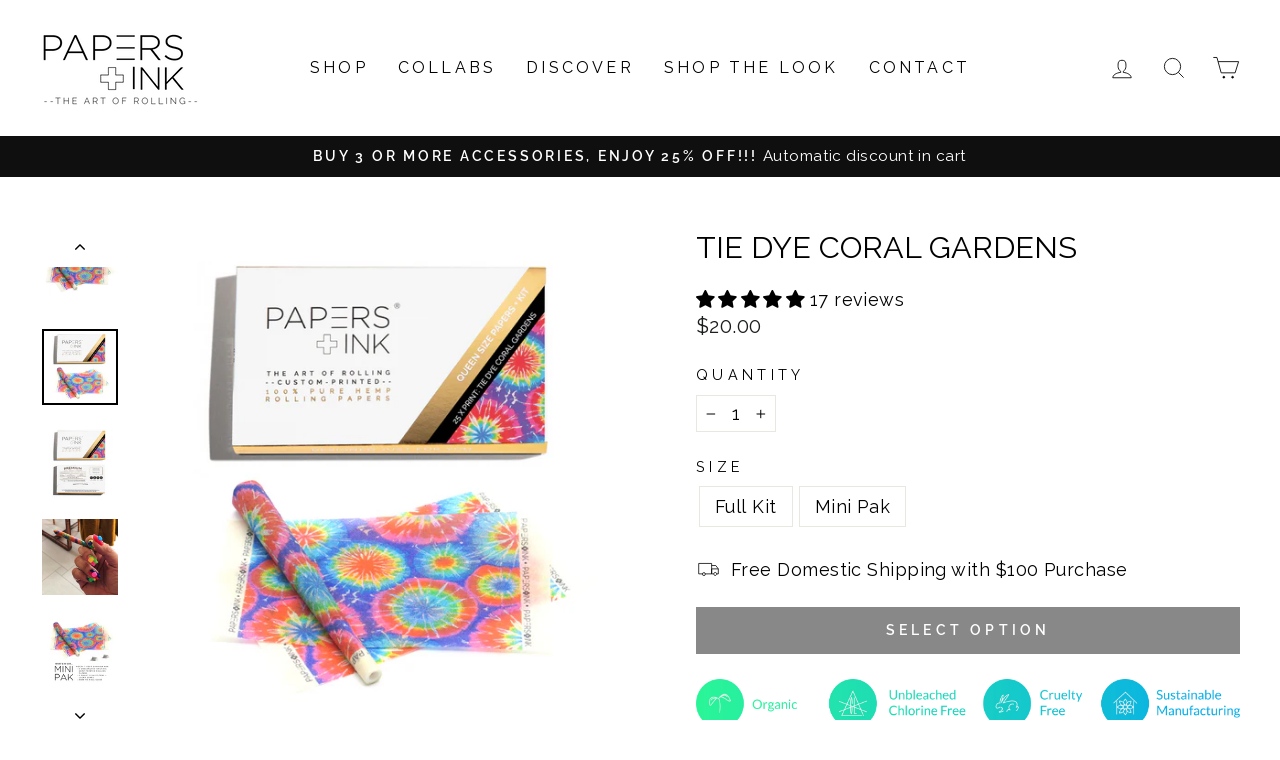

--- FILE ---
content_type: text/html; charset=utf-8
request_url: https://papersandink.com/collections/wholesale-products/products/tie-dye-coral-gardens
body_size: 51347
content:
<!doctype html>
<html class="no-js" lang="en" dir="ltr">
<head>
  <meta charset="utf-8">
  <meta http-equiv="X-UA-Compatible" content="IE=edge,chrome=1">
  <meta name="viewport" content="width=device-width,initial-scale=1">
  <meta name="theme-color" content="#111111">
  <link rel="canonical" href="https://papersandink.com/products/tie-dye-coral-gardens">
  <link rel="preconnect" href="https://cdn.shopify.com">
  <link rel="preconnect" href="https://fonts.shopifycdn.com">
  <link rel="dns-prefetch" href="https://productreviews.shopifycdn.com">
  <link rel="dns-prefetch" href="https://ajax.googleapis.com">
  <link rel="dns-prefetch" href="https://maps.googleapis.com">
  <link rel="dns-prefetch" href="https://maps.gstatic.com">
  <meta name="google-site-verification" content="0NmZgwrTM-bgcdysNSZXm5bxvZHFJtKind1le1BPzBE" /><link rel="shortcut icon" href="//papersandink.com/cdn/shop/files/favicon_05a85d56-0a8c-42d9-9f10-f749b5bf9c0d_32x32.png?v=1613702071" type="image/png" /><title>Papers + Ink | fun organic rolling papers | TIE DYE CORAL GARDENS
</title>
<meta name="description" content="The best + only tie dye rolling papers around. Clean + natural tasting unbleached organic rolling papers inspired by peace, love, and tie dye coral. Papers and Ink all-in-one rolling kits consist of organic rolling papers, premium filters, and packing tool creating the smoothest coolest + unique smoking experience.">



















<meta property="og:site_name" content="Papers + Ink">
  <meta property="og:url" content="https://papersandink.com/products/tie-dye-coral-gardens">
  <meta property="og:title" content="TIE DYE CORAL GARDENS">
  <meta property="og:type" content="product">
  <meta property="og:description" content="The best + only tie dye rolling papers around. Clean + natural tasting unbleached organic rolling papers inspired by peace, love, and tie dye coral. Papers and Ink all-in-one rolling kits consist of organic rolling papers, premium filters, and packing tool creating the smoothest coolest + unique smoking experience."><meta property="og:image" content="http://papersandink.com/cdn/shop/files/tie-dye-coral-gardens-rolling-papers.png?v=1698014436">
    <meta property="og:image:secure_url" content="https://papersandink.com/cdn/shop/files/tie-dye-coral-gardens-rolling-papers.png?v=1698014436">
    <meta property="og:image:width" content="1000">
    <meta property="og:image:height" content="1000"><meta name="twitter:site" content="@">
  <meta name="twitter:card" content="summary_large_image">
  <meta name="twitter:title" content="TIE DYE CORAL GARDENS">
  <meta name="twitter:description" content="The best + only tie dye rolling papers around. Clean + natural tasting unbleached organic rolling papers inspired by peace, love, and tie dye coral. Papers and Ink all-in-one rolling kits consist of organic rolling papers, premium filters, and packing tool creating the smoothest coolest + unique smoking experience.">
<style data-shopify>@font-face {
  font-family: Raleway;
  font-weight: 400;
  font-style: normal;
  font-display: swap;
  src: url("//papersandink.com/cdn/fonts/raleway/raleway_n4.2c76ddd103ff0f30b1230f13e160330ff8b2c68a.woff2") format("woff2"),
       url("//papersandink.com/cdn/fonts/raleway/raleway_n4.c057757dddc39994ad5d9c9f58e7c2c2a72359a9.woff") format("woff");
}

  @font-face {
  font-family: Raleway;
  font-weight: 400;
  font-style: normal;
  font-display: swap;
  src: url("//papersandink.com/cdn/fonts/raleway/raleway_n4.2c76ddd103ff0f30b1230f13e160330ff8b2c68a.woff2") format("woff2"),
       url("//papersandink.com/cdn/fonts/raleway/raleway_n4.c057757dddc39994ad5d9c9f58e7c2c2a72359a9.woff") format("woff");
}


  @font-face {
  font-family: Raleway;
  font-weight: 600;
  font-style: normal;
  font-display: swap;
  src: url("//papersandink.com/cdn/fonts/raleway/raleway_n6.87db7132fdf2b1a000ff834d3753ad5731e10d88.woff2") format("woff2"),
       url("//papersandink.com/cdn/fonts/raleway/raleway_n6.ad26493e9aeb22e08a6282f7bed6ea8ab7c3927f.woff") format("woff");
}

  @font-face {
  font-family: Raleway;
  font-weight: 400;
  font-style: italic;
  font-display: swap;
  src: url("//papersandink.com/cdn/fonts/raleway/raleway_i4.aaa73a72f55a5e60da3e9a082717e1ed8f22f0a2.woff2") format("woff2"),
       url("//papersandink.com/cdn/fonts/raleway/raleway_i4.650670cc243082f8988ecc5576b6d613cfd5a8ee.woff") format("woff");
}

  @font-face {
  font-family: Raleway;
  font-weight: 600;
  font-style: italic;
  font-display: swap;
  src: url("//papersandink.com/cdn/fonts/raleway/raleway_i6.3ca54d7a36de0718dd80fae3527e1a64a421eeb8.woff2") format("woff2"),
       url("//papersandink.com/cdn/fonts/raleway/raleway_i6.b468b8770307bd25eee5b284ea3424978349afe2.woff") format("woff");
}

</style><link href="//papersandink.com/cdn/shop/t/43/assets/theme.css?v=40421061086918943191696442054" rel="stylesheet" type="text/css" media="all" />
<style data-shopify>:root {
    --typeHeaderPrimary: Raleway;
    --typeHeaderFallback: sans-serif;
    --typeHeaderSize: 36px;
    --typeHeaderWeight: 400;
    --typeHeaderLineHeight: 1;
    --typeHeaderSpacing: 0.0em;

    --typeBasePrimary:Raleway;
    --typeBaseFallback:sans-serif;
    --typeBaseSize: 18px;
    --typeBaseWeight: 400;
    --typeBaseSpacing: 0.025em;
    --typeBaseLineHeight: 1.4;

    --typeCollectionTitle: 20px;

    --iconWeight: 2px;
    --iconLinecaps: miter;

    
      --buttonRadius: 0px;
    

    --colorGridOverlayOpacity: 0.1;
  }

  .placeholder-content {
    background-image: linear-gradient(100deg, #ffffff 40%, #f7f7f7 63%, #ffffff 79%);
  }</style><script>
    document.documentElement.className = document.documentElement.className.replace('no-js', 'js');

    window.theme = window.theme || {};
    theme.routes = {
      home: "/",
      cart: "/cart.js",
      cartPage: "/cart",
      cartAdd: "/cart/add.js",
      cartChange: "/cart/change.js",
      search: "/search"
    };
    theme.strings = {
      soldOut: "Sold Out",
      unavailable: "Unavailable",
      inStockLabel: "In stock, ready to ship",
      stockLabel: "Low stock - [count] items left",
      willNotShipUntil: "Ready to ship [date]",
      willBeInStockAfter: "Back in stock [date]",
      waitingForStock: "Inventory on the way",
      savePrice: "Save [saved_amount]",
      cartEmpty: "Your cart is currently empty.",
      cartTermsConfirmation: "You must agree with the terms and conditions of sales to check out",
      searchCollections: "Collections:",
      searchPages: "Pages:",
      searchArticles: "Articles:"
    };
    theme.settings = {
      dynamicVariantsEnable: true,
      cartType: "page",
      isCustomerTemplate: false,
      moneyFormat: "${{amount}}",
      saveType: "dollar",
      productImageSize: "square",
      productImageCover: false,
      predictiveSearch: true,
      predictiveSearchType: "product,article,page,collection",
      quickView: false,
      themeName: 'Impulse',
      themeVersion: "5.5.1"
    };
  </script>

  <script>window.performance && window.performance.mark && window.performance.mark('shopify.content_for_header.start');</script><meta id="shopify-digital-wallet" name="shopify-digital-wallet" content="/1596162105/digital_wallets/dialog">
<meta name="shopify-checkout-api-token" content="31e9dedee4e6f324ee5706fd9773e66a">
<meta id="in-context-paypal-metadata" data-shop-id="1596162105" data-venmo-supported="true" data-environment="production" data-locale="en_US" data-paypal-v4="true" data-currency="USD">
<link rel="alternate" hreflang="x-default" href="https://papersandink.com/products/tie-dye-coral-gardens">
<link rel="alternate" hreflang="en" href="https://papersandink.com/products/tie-dye-coral-gardens">
<link rel="alternate" hreflang="en-CA" href="https://papersandink.com/en-ca/products/tie-dye-coral-gardens">
<link rel="alternate" type="application/json+oembed" href="https://papersandink.com/products/tie-dye-coral-gardens.oembed">
<script async="async" src="/checkouts/internal/preloads.js?locale=en-US"></script>
<script id="shopify-features" type="application/json">{"accessToken":"31e9dedee4e6f324ee5706fd9773e66a","betas":["rich-media-storefront-analytics"],"domain":"papersandink.com","predictiveSearch":true,"shopId":1596162105,"locale":"en"}</script>
<script>var Shopify = Shopify || {};
Shopify.shop = "papers-ink.myshopify.com";
Shopify.locale = "en";
Shopify.currency = {"active":"USD","rate":"1.0"};
Shopify.country = "US";
Shopify.theme = {"name":"P+I: 4.14.22 Impulse Theme with WC - 2022-05-12","id":120842944606,"schema_name":"Impulse","schema_version":"5.5.1","theme_store_id":null,"role":"main"};
Shopify.theme.handle = "null";
Shopify.theme.style = {"id":null,"handle":null};
Shopify.cdnHost = "papersandink.com/cdn";
Shopify.routes = Shopify.routes || {};
Shopify.routes.root = "/";</script>
<script type="module">!function(o){(o.Shopify=o.Shopify||{}).modules=!0}(window);</script>
<script>!function(o){function n(){var o=[];function n(){o.push(Array.prototype.slice.apply(arguments))}return n.q=o,n}var t=o.Shopify=o.Shopify||{};t.loadFeatures=n(),t.autoloadFeatures=n()}(window);</script>
<script id="shop-js-analytics" type="application/json">{"pageType":"product"}</script>
<script defer="defer" async type="module" src="//papersandink.com/cdn/shopifycloud/shop-js/modules/v2/client.init-shop-cart-sync_C5BV16lS.en.esm.js"></script>
<script defer="defer" async type="module" src="//papersandink.com/cdn/shopifycloud/shop-js/modules/v2/chunk.common_CygWptCX.esm.js"></script>
<script type="module">
  await import("//papersandink.com/cdn/shopifycloud/shop-js/modules/v2/client.init-shop-cart-sync_C5BV16lS.en.esm.js");
await import("//papersandink.com/cdn/shopifycloud/shop-js/modules/v2/chunk.common_CygWptCX.esm.js");

  window.Shopify.SignInWithShop?.initShopCartSync?.({"fedCMEnabled":true,"windoidEnabled":true});

</script>
<script>(function() {
  var isLoaded = false;
  function asyncLoad() {
    if (isLoaded) return;
    isLoaded = true;
    var urls = ["https:\/\/client.lifteragecheck.com\/js\/age.js?shop=papers-ink.myshopify.com","\/\/code.tidio.co\/azqg0gi0arg3gngp6qovypmwbq4r2crd.js?shop=papers-ink.myshopify.com","https:\/\/static.shareasale.com\/json\/shopify\/deduplication.js?shop=papers-ink.myshopify.com","https:\/\/static.shareasale.com\/json\/shopify\/shareasale-tracking.js?sasmid=125868\u0026ssmtid=19038\u0026scid=null\u0026xtm=null\u0026xtv=null\u0026cd=false\u0026shop=papers-ink.myshopify.com","https:\/\/cdnv2.mycustomizer.com\/s-scripts\/front.js.gz?shop=papers-ink.myshopify.com","https:\/\/cdn.routeapp.io\/route-widget-shopify\/v2\/route-widget-shopify-stable-v2.min.js?shop=papers-ink.myshopify.com","https:\/\/cdn1.stamped.io\/files\/widget.min.js?shop=papers-ink.myshopify.com"];
    for (var i = 0; i < urls.length; i++) {
      var s = document.createElement('script');
      s.type = 'text/javascript';
      s.async = true;
      s.src = urls[i];
      var x = document.getElementsByTagName('script')[0];
      x.parentNode.insertBefore(s, x);
    }
  };
  if(window.attachEvent) {
    window.attachEvent('onload', asyncLoad);
  } else {
    window.addEventListener('load', asyncLoad, false);
  }
})();</script>
<script id="__st">var __st={"a":1596162105,"offset":-28800,"reqid":"9b5bb087-bcc4-4a03-a9ad-7f60bc6a65d7-1768833037","pageurl":"papersandink.com\/collections\/wholesale-products\/products\/tie-dye-coral-gardens","u":"fb18848ddf1a","p":"product","rtyp":"product","rid":1843696173113};</script>
<script>window.ShopifyPaypalV4VisibilityTracking = true;</script>
<script id="captcha-bootstrap">!function(){'use strict';const t='contact',e='account',n='new_comment',o=[[t,t],['blogs',n],['comments',n],[t,'customer']],c=[[e,'customer_login'],[e,'guest_login'],[e,'recover_customer_password'],[e,'create_customer']],r=t=>t.map((([t,e])=>`form[action*='/${t}']:not([data-nocaptcha='true']) input[name='form_type'][value='${e}']`)).join(','),a=t=>()=>t?[...document.querySelectorAll(t)].map((t=>t.form)):[];function s(){const t=[...o],e=r(t);return a(e)}const i='password',u='form_key',d=['recaptcha-v3-token','g-recaptcha-response','h-captcha-response',i],f=()=>{try{return window.sessionStorage}catch{return}},m='__shopify_v',_=t=>t.elements[u];function p(t,e,n=!1){try{const o=window.sessionStorage,c=JSON.parse(o.getItem(e)),{data:r}=function(t){const{data:e,action:n}=t;return t[m]||n?{data:e,action:n}:{data:t,action:n}}(c);for(const[e,n]of Object.entries(r))t.elements[e]&&(t.elements[e].value=n);n&&o.removeItem(e)}catch(o){console.error('form repopulation failed',{error:o})}}const l='form_type',E='cptcha';function T(t){t.dataset[E]=!0}const w=window,h=w.document,L='Shopify',v='ce_forms',y='captcha';let A=!1;((t,e)=>{const n=(g='f06e6c50-85a8-45c8-87d0-21a2b65856fe',I='https://cdn.shopify.com/shopifycloud/storefront-forms-hcaptcha/ce_storefront_forms_captcha_hcaptcha.v1.5.2.iife.js',D={infoText:'Protected by hCaptcha',privacyText:'Privacy',termsText:'Terms'},(t,e,n)=>{const o=w[L][v],c=o.bindForm;if(c)return c(t,g,e,D).then(n);var r;o.q.push([[t,g,e,D],n]),r=I,A||(h.body.append(Object.assign(h.createElement('script'),{id:'captcha-provider',async:!0,src:r})),A=!0)});var g,I,D;w[L]=w[L]||{},w[L][v]=w[L][v]||{},w[L][v].q=[],w[L][y]=w[L][y]||{},w[L][y].protect=function(t,e){n(t,void 0,e),T(t)},Object.freeze(w[L][y]),function(t,e,n,w,h,L){const[v,y,A,g]=function(t,e,n){const i=e?o:[],u=t?c:[],d=[...i,...u],f=r(d),m=r(i),_=r(d.filter((([t,e])=>n.includes(e))));return[a(f),a(m),a(_),s()]}(w,h,L),I=t=>{const e=t.target;return e instanceof HTMLFormElement?e:e&&e.form},D=t=>v().includes(t);t.addEventListener('submit',(t=>{const e=I(t);if(!e)return;const n=D(e)&&!e.dataset.hcaptchaBound&&!e.dataset.recaptchaBound,o=_(e),c=g().includes(e)&&(!o||!o.value);(n||c)&&t.preventDefault(),c&&!n&&(function(t){try{if(!f())return;!function(t){const e=f();if(!e)return;const n=_(t);if(!n)return;const o=n.value;o&&e.removeItem(o)}(t);const e=Array.from(Array(32),(()=>Math.random().toString(36)[2])).join('');!function(t,e){_(t)||t.append(Object.assign(document.createElement('input'),{type:'hidden',name:u})),t.elements[u].value=e}(t,e),function(t,e){const n=f();if(!n)return;const o=[...t.querySelectorAll(`input[type='${i}']`)].map((({name:t})=>t)),c=[...d,...o],r={};for(const[a,s]of new FormData(t).entries())c.includes(a)||(r[a]=s);n.setItem(e,JSON.stringify({[m]:1,action:t.action,data:r}))}(t,e)}catch(e){console.error('failed to persist form',e)}}(e),e.submit())}));const S=(t,e)=>{t&&!t.dataset[E]&&(n(t,e.some((e=>e===t))),T(t))};for(const o of['focusin','change'])t.addEventListener(o,(t=>{const e=I(t);D(e)&&S(e,y())}));const B=e.get('form_key'),M=e.get(l),P=B&&M;t.addEventListener('DOMContentLoaded',(()=>{const t=y();if(P)for(const e of t)e.elements[l].value===M&&p(e,B);[...new Set([...A(),...v().filter((t=>'true'===t.dataset.shopifyCaptcha))])].forEach((e=>S(e,t)))}))}(h,new URLSearchParams(w.location.search),n,t,e,['guest_login'])})(!0,!0)}();</script>
<script integrity="sha256-4kQ18oKyAcykRKYeNunJcIwy7WH5gtpwJnB7kiuLZ1E=" data-source-attribution="shopify.loadfeatures" defer="defer" src="//papersandink.com/cdn/shopifycloud/storefront/assets/storefront/load_feature-a0a9edcb.js" crossorigin="anonymous"></script>
<script data-source-attribution="shopify.dynamic_checkout.dynamic.init">var Shopify=Shopify||{};Shopify.PaymentButton=Shopify.PaymentButton||{isStorefrontPortableWallets:!0,init:function(){window.Shopify.PaymentButton.init=function(){};var t=document.createElement("script");t.src="https://papersandink.com/cdn/shopifycloud/portable-wallets/latest/portable-wallets.en.js",t.type="module",document.head.appendChild(t)}};
</script>
<script data-source-attribution="shopify.dynamic_checkout.buyer_consent">
  function portableWalletsHideBuyerConsent(e){var t=document.getElementById("shopify-buyer-consent"),n=document.getElementById("shopify-subscription-policy-button");t&&n&&(t.classList.add("hidden"),t.setAttribute("aria-hidden","true"),n.removeEventListener("click",e))}function portableWalletsShowBuyerConsent(e){var t=document.getElementById("shopify-buyer-consent"),n=document.getElementById("shopify-subscription-policy-button");t&&n&&(t.classList.remove("hidden"),t.removeAttribute("aria-hidden"),n.addEventListener("click",e))}window.Shopify?.PaymentButton&&(window.Shopify.PaymentButton.hideBuyerConsent=portableWalletsHideBuyerConsent,window.Shopify.PaymentButton.showBuyerConsent=portableWalletsShowBuyerConsent);
</script>
<script data-source-attribution="shopify.dynamic_checkout.cart.bootstrap">document.addEventListener("DOMContentLoaded",(function(){function t(){return document.querySelector("shopify-accelerated-checkout-cart, shopify-accelerated-checkout")}if(t())Shopify.PaymentButton.init();else{new MutationObserver((function(e,n){t()&&(Shopify.PaymentButton.init(),n.disconnect())})).observe(document.body,{childList:!0,subtree:!0})}}));
</script>
<link id="shopify-accelerated-checkout-styles" rel="stylesheet" media="screen" href="https://papersandink.com/cdn/shopifycloud/portable-wallets/latest/accelerated-checkout-backwards-compat.css" crossorigin="anonymous">
<style id="shopify-accelerated-checkout-cart">
        #shopify-buyer-consent {
  margin-top: 1em;
  display: inline-block;
  width: 100%;
}

#shopify-buyer-consent.hidden {
  display: none;
}

#shopify-subscription-policy-button {
  background: none;
  border: none;
  padding: 0;
  text-decoration: underline;
  font-size: inherit;
  cursor: pointer;
}

#shopify-subscription-policy-button::before {
  box-shadow: none;
}

      </style>

<script>window.performance && window.performance.mark && window.performance.mark('shopify.content_for_header.end');</script>

<script>window.BOLD = window.BOLD || {};
    window.BOLD.common = window.BOLD.common || {};
    window.BOLD.common.Shopify = window.BOLD.common.Shopify || {};
    window.BOLD.common.Shopify.shop = {
      domain: 'papersandink.com',
      permanent_domain: 'papers-ink.myshopify.com',
      url: 'https://papersandink.com',
      secure_url: 'https://papersandink.com',
      money_format: "${{amount}}",
      currency: "USD"
    };
    window.BOLD.common.Shopify.customer = {
      id: null,
      tags: null,
    };
    window.BOLD.common.Shopify.cart = {"note":null,"attributes":{},"original_total_price":0,"total_price":0,"total_discount":0,"total_weight":0.0,"item_count":0,"items":[],"requires_shipping":false,"currency":"USD","items_subtotal_price":0,"cart_level_discount_applications":[],"checkout_charge_amount":0};
    window.BOLD.common.template = 'product';window.BOLD.common.Shopify.formatMoney = function(money, format) {
        function n(t, e) {
            return "undefined" == typeof t ? e : t
        }
        function r(t, e, r, i) {
            if (e = n(e, 2),
                r = n(r, ","),
                i = n(i, "."),
            isNaN(t) || null == t)
                return 0;
            t = (t / 100).toFixed(e);
            var o = t.split(".")
                , a = o[0].replace(/(\d)(?=(\d\d\d)+(?!\d))/g, "$1" + r)
                , s = o[1] ? i + o[1] : "";
            return a + s
        }
        "string" == typeof money && (money = money.replace(".", ""));
        var i = ""
            , o = /\{\{\s*(\w+)\s*\}\}/
            , a = format || window.BOLD.common.Shopify.shop.money_format || window.Shopify.money_format || "$ {{ amount }}";
        switch (a.match(o)[1]) {
            case "amount":
                i = r(money, 2, ",", ".");
                break;
            case "amount_no_decimals":
                i = r(money, 0, ",", ".");
                break;
            case "amount_with_comma_separator":
                i = r(money, 2, ".", ",");
                break;
            case "amount_no_decimals_with_comma_separator":
                i = r(money, 0, ".", ",");
                break;
            case "amount_with_space_separator":
                i = r(money, 2, " ", ",");
                break;
            case "amount_no_decimals_with_space_separator":
                i = r(money, 0, " ", ",");
                break;
            case "amount_with_apostrophe_separator":
                i = r(money, 2, "'", ".");
                break;
        }
        return a.replace(o, i);
    };
    window.BOLD.common.Shopify.saveProduct = function (handle, product) {
      if (typeof handle === 'string' && typeof window.BOLD.common.Shopify.products[handle] === 'undefined') {
        if (typeof product === 'number') {
          window.BOLD.common.Shopify.handles[product] = handle;
          product = { id: product };
        }
        window.BOLD.common.Shopify.products[handle] = product;
      }
    };
    window.BOLD.common.Shopify.saveVariant = function (variant_id, variant) {
      if (typeof variant_id === 'number' && typeof window.BOLD.common.Shopify.variants[variant_id] === 'undefined') {
        window.BOLD.common.Shopify.variants[variant_id] = variant;
      }
    };window.BOLD.common.Shopify.products = window.BOLD.common.Shopify.products || {};
    window.BOLD.common.Shopify.variants = window.BOLD.common.Shopify.variants || {};
    window.BOLD.common.Shopify.handles = window.BOLD.common.Shopify.handles || {};window.BOLD.common.Shopify.handle = "tie-dye-coral-gardens"
window.BOLD.common.Shopify.saveProduct("tie-dye-coral-gardens", 1843696173113);window.BOLD.common.Shopify.saveVariant(31704050270302, { product_id: 1843696173113, product_handle: "tie-dye-coral-gardens", price: 2000, group_id: '', csp_metafield: {}});window.BOLD.common.Shopify.saveVariant(31704050335838, { product_id: 1843696173113, product_handle: "tie-dye-coral-gardens", price: 1400, group_id: '', csp_metafield: {}});window.BOLD.apps_installed = {"Product Bundles":3,"Product Upsell":3,"Quickbooks":1} || {};window.BOLD.common.Shopify.metafields = window.BOLD.common.Shopify.metafields || {};window.BOLD.common.Shopify.metafields["bold_rp"] = {};window.BOLD.common.Shopify.metafields["bold_csp_defaults"] = {"wholesale":"0.9"};window.BOLD.common.cacheParams = window.BOLD.common.cacheParams || {};
    window.BOLD.common.cacheParams.bundles = 1653339236;
</script><link href="//papersandink.com/cdn/shop/t/43/assets/bold-upsell.css?v=51915886505602322711652396089" rel="stylesheet" type="text/css" media="all" />
<link href="//papersandink.com/cdn/shop/t/43/assets/bold-upsell-custom.css?v=150135899998303055901652396084" rel="stylesheet" type="text/css" media="all" />
<script src="https://bundles.boldapps.net/js/bundles.js" type="text/javascript"></script>
<link href="//papersandink.com/cdn/shop/t/43/assets/bold-bundles.css?v=90483435880852239511690565175" rel="stylesheet" type="text/css" media="all" /><script src="//papersandink.com/cdn/shop/t/43/assets/vendor-scripts-v11.js" defer="defer"></script><script src="https://code.jquery.com/jquery-3.6.1.min.js" integrity="sha256-o88AwQnZB+VDvE9tvIXrMQaPlFFSUTR+nldQm1LuPXQ=" crossorigin="anonymous"></script>
  <script src="//papersandink.com/cdn/shop/t/43/assets/theme.js?v=75190304001765287591664310633" defer="defer"></script><!-- BEGIN app block: shopify://apps/judge-me-reviews/blocks/judgeme_core/61ccd3b1-a9f2-4160-9fe9-4fec8413e5d8 --><!-- Start of Judge.me Core -->






<link rel="dns-prefetch" href="https://cdnwidget.judge.me">
<link rel="dns-prefetch" href="https://cdn.judge.me">
<link rel="dns-prefetch" href="https://cdn1.judge.me">
<link rel="dns-prefetch" href="https://api.judge.me">

<script data-cfasync='false' class='jdgm-settings-script'>window.jdgmSettings={"pagination":5,"disable_web_reviews":false,"badge_no_review_text":"No reviews","badge_n_reviews_text":"{{ n }} review/reviews","badge_star_color":"#000000","hide_badge_preview_if_no_reviews":true,"badge_hide_text":false,"enforce_center_preview_badge":false,"widget_title":"Customer Reviews","widget_open_form_text":"Write a review","widget_close_form_text":"Cancel review","widget_refresh_page_text":"Refresh page","widget_summary_text":"Based on {{ number_of_reviews }} review/reviews","widget_no_review_text":"Be the first to write a review","widget_name_field_text":"Display name","widget_verified_name_field_text":"Verified Name (public)","widget_name_placeholder_text":"Display name","widget_required_field_error_text":"This field is required.","widget_email_field_text":"Email address","widget_verified_email_field_text":"Verified Email (private, can not be edited)","widget_email_placeholder_text":"Your email address","widget_email_field_error_text":"Please enter a valid email address.","widget_rating_field_text":"Rating","widget_review_title_field_text":"Review Title","widget_review_title_placeholder_text":"Give your review a title","widget_review_body_field_text":"Review content","widget_review_body_placeholder_text":"Start writing here...","widget_pictures_field_text":"Picture/Video (optional)","widget_submit_review_text":"Submit Review","widget_submit_verified_review_text":"Submit Verified Review","widget_submit_success_msg_with_auto_publish":"Thank you! Please refresh the page in a few moments to see your review. You can remove or edit your review by logging into \u003ca href='https://judge.me/login' target='_blank' rel='nofollow noopener'\u003eJudge.me\u003c/a\u003e","widget_submit_success_msg_no_auto_publish":"Thank you! Your review will be published as soon as it is approved by the shop admin. ","widget_show_default_reviews_out_of_total_text":"Showing {{ n_reviews_shown }} out of {{ n_reviews }} reviews.","widget_show_all_link_text":"Show all","widget_show_less_link_text":"Show less","widget_author_said_text":"{{ reviewer_name }} said:","widget_days_text":"{{ n }} days ago","widget_weeks_text":"{{ n }} week/weeks ago","widget_months_text":"{{ n }} month/months ago","widget_years_text":"{{ n }} year/years ago","widget_yesterday_text":"Yesterday","widget_today_text":"Today","widget_replied_text":"\u003e\u003e {{ shop_name }} replied:","widget_read_more_text":"Read more","widget_reviewer_name_as_initial":"","widget_rating_filter_color":"","widget_rating_filter_see_all_text":"See all reviews","widget_sorting_most_recent_text":"Most Recent","widget_sorting_highest_rating_text":"Highest Rating","widget_sorting_lowest_rating_text":"Lowest Rating","widget_sorting_with_pictures_text":"Only Pictures","widget_sorting_most_helpful_text":"Most Helpful","widget_open_question_form_text":"Ask a question","widget_reviews_subtab_text":"Reviews","widget_questions_subtab_text":"Questions","widget_question_label_text":"Question","widget_answer_label_text":"Answer","widget_question_placeholder_text":"Write your question here","widget_submit_question_text":"Submit Question","widget_question_submit_success_text":"Thank you for your question! We will notify you once it gets answered.","widget_star_color":"#000000","verified_badge_text":"Verified","verified_badge_bg_color":"","verified_badge_text_color":"","verified_badge_placement":"left-of-reviewer-name","widget_review_max_height":"","widget_hide_border":false,"widget_social_share":false,"widget_thumb":false,"widget_review_location_show":false,"widget_location_format":"country_iso_code","all_reviews_include_out_of_store_products":true,"all_reviews_out_of_store_text":"(out of store)","all_reviews_pagination":100,"all_reviews_product_name_prefix_text":"about","enable_review_pictures":true,"enable_question_anwser":false,"widget_theme":"","review_date_format":"mm/dd/yyyy","default_sort_method":"most-recent","widget_product_reviews_subtab_text":"Product Reviews","widget_shop_reviews_subtab_text":"Shop Reviews","widget_other_products_reviews_text":"Reviews for other products","widget_store_reviews_subtab_text":"Store reviews","widget_no_store_reviews_text":"This store hasn't received any reviews yet","widget_web_restriction_product_reviews_text":"This product hasn't received any reviews yet","widget_no_items_text":"No items found","widget_show_more_text":"Show more","widget_write_a_store_review_text":"Write a Store Review","widget_other_languages_heading":"Reviews in Other Languages","widget_translate_review_text":"Translate review to {{ language }}","widget_translating_review_text":"Translating...","widget_show_original_translation_text":"Show original ({{ language }})","widget_translate_review_failed_text":"Review couldn't be translated.","widget_translate_review_retry_text":"Retry","widget_translate_review_try_again_later_text":"Try again later","show_product_url_for_grouped_product":false,"widget_sorting_pictures_first_text":"Pictures First","show_pictures_on_all_rev_page_mobile":false,"show_pictures_on_all_rev_page_desktop":false,"floating_tab_hide_mobile_install_preference":false,"floating_tab_button_name":"★ Reviews","floating_tab_title":"Let customers speak for us","floating_tab_button_color":"","floating_tab_button_background_color":"","floating_tab_url":"","floating_tab_url_enabled":false,"floating_tab_tab_style":"text","all_reviews_text_badge_text":"Customers rate us {{ shop.metafields.judgeme.all_reviews_rating | round: 1 }}/5 based on {{ shop.metafields.judgeme.all_reviews_count }} reviews.","all_reviews_text_badge_text_branded_style":"{{ shop.metafields.judgeme.all_reviews_rating | round: 1 }} out of 5 stars based on {{ shop.metafields.judgeme.all_reviews_count }} reviews","is_all_reviews_text_badge_a_link":false,"show_stars_for_all_reviews_text_badge":false,"all_reviews_text_badge_url":"","all_reviews_text_style":"branded","all_reviews_text_color_style":"judgeme_brand_color","all_reviews_text_color":"#108474","all_reviews_text_show_jm_brand":true,"featured_carousel_show_header":true,"featured_carousel_title":"Let customers speak for us","testimonials_carousel_title":"Customers are saying","videos_carousel_title":"Real customer stories","cards_carousel_title":"Customers are saying","featured_carousel_count_text":"from {{ n }} reviews","featured_carousel_add_link_to_all_reviews_page":false,"featured_carousel_url":"","featured_carousel_show_images":true,"featured_carousel_autoslide_interval":5,"featured_carousel_arrows_on_the_sides":false,"featured_carousel_height":250,"featured_carousel_width":80,"featured_carousel_image_size":0,"featured_carousel_image_height":250,"featured_carousel_arrow_color":"#eeeeee","verified_count_badge_style":"branded","verified_count_badge_orientation":"horizontal","verified_count_badge_color_style":"judgeme_brand_color","verified_count_badge_color":"#108474","is_verified_count_badge_a_link":false,"verified_count_badge_url":"","verified_count_badge_show_jm_brand":true,"widget_rating_preset_default":5,"widget_first_sub_tab":"product-reviews","widget_show_histogram":true,"widget_histogram_use_custom_color":false,"widget_pagination_use_custom_color":false,"widget_star_use_custom_color":true,"widget_verified_badge_use_custom_color":false,"widget_write_review_use_custom_color":false,"picture_reminder_submit_button":"Upload Pictures","enable_review_videos":true,"mute_video_by_default":false,"widget_sorting_videos_first_text":"Videos First","widget_review_pending_text":"Pending","featured_carousel_items_for_large_screen":3,"social_share_options_order":"Facebook,Twitter","remove_microdata_snippet":true,"disable_json_ld":false,"enable_json_ld_products":false,"preview_badge_show_question_text":false,"preview_badge_no_question_text":"No questions","preview_badge_n_question_text":"{{ number_of_questions }} question/questions","qa_badge_show_icon":false,"qa_badge_position":"same-row","remove_judgeme_branding":true,"widget_add_search_bar":false,"widget_search_bar_placeholder":"Search","widget_sorting_verified_only_text":"Verified only","featured_carousel_theme":"default","featured_carousel_show_rating":true,"featured_carousel_show_title":true,"featured_carousel_show_body":true,"featured_carousel_show_date":false,"featured_carousel_show_reviewer":true,"featured_carousel_show_product":false,"featured_carousel_header_background_color":"#108474","featured_carousel_header_text_color":"#ffffff","featured_carousel_name_product_separator":"reviewed","featured_carousel_full_star_background":"#108474","featured_carousel_empty_star_background":"#dadada","featured_carousel_vertical_theme_background":"#f9fafb","featured_carousel_verified_badge_enable":true,"featured_carousel_verified_badge_color":"#108474","featured_carousel_border_style":"round","featured_carousel_review_line_length_limit":3,"featured_carousel_more_reviews_button_text":"Read more reviews","featured_carousel_view_product_button_text":"View product","all_reviews_page_load_reviews_on":"scroll","all_reviews_page_load_more_text":"Load More Reviews","disable_fb_tab_reviews":false,"enable_ajax_cdn_cache":false,"widget_advanced_speed_features":5,"widget_public_name_text":"displayed publicly like","default_reviewer_name":"John Smith","default_reviewer_name_has_non_latin":true,"widget_reviewer_anonymous":"Anonymous","medals_widget_title":"Judge.me Review Medals","medals_widget_background_color":"#f9fafb","medals_widget_position":"footer_all_pages","medals_widget_border_color":"#f9fafb","medals_widget_verified_text_position":"left","medals_widget_use_monochromatic_version":false,"medals_widget_elements_color":"#108474","show_reviewer_avatar":true,"widget_invalid_yt_video_url_error_text":"Not a YouTube video URL","widget_max_length_field_error_text":"Please enter no more than {0} characters.","widget_show_country_flag":false,"widget_show_collected_via_shop_app":true,"widget_verified_by_shop_badge_style":"light","widget_verified_by_shop_text":"Verified by Shop","widget_show_photo_gallery":false,"widget_load_with_code_splitting":true,"widget_ugc_install_preference":false,"widget_ugc_title":"Made by us, Shared by you","widget_ugc_subtitle":"Tag us to see your picture featured in our page","widget_ugc_arrows_color":"#ffffff","widget_ugc_primary_button_text":"Buy Now","widget_ugc_primary_button_background_color":"#108474","widget_ugc_primary_button_text_color":"#ffffff","widget_ugc_primary_button_border_width":"0","widget_ugc_primary_button_border_style":"none","widget_ugc_primary_button_border_color":"#108474","widget_ugc_primary_button_border_radius":"25","widget_ugc_secondary_button_text":"Load More","widget_ugc_secondary_button_background_color":"#ffffff","widget_ugc_secondary_button_text_color":"#108474","widget_ugc_secondary_button_border_width":"2","widget_ugc_secondary_button_border_style":"solid","widget_ugc_secondary_button_border_color":"#108474","widget_ugc_secondary_button_border_radius":"25","widget_ugc_reviews_button_text":"View Reviews","widget_ugc_reviews_button_background_color":"#ffffff","widget_ugc_reviews_button_text_color":"#108474","widget_ugc_reviews_button_border_width":"2","widget_ugc_reviews_button_border_style":"solid","widget_ugc_reviews_button_border_color":"#108474","widget_ugc_reviews_button_border_radius":"25","widget_ugc_reviews_button_link_to":"judgeme-reviews-page","widget_ugc_show_post_date":true,"widget_ugc_max_width":"800","widget_rating_metafield_value_type":true,"widget_primary_color":"#000000","widget_enable_secondary_color":true,"widget_secondary_color":"#050505","widget_summary_average_rating_text":"{{ average_rating }} out of 5","widget_media_grid_title":"Customer photos \u0026 videos","widget_media_grid_see_more_text":"See more","widget_round_style":false,"widget_show_product_medals":true,"widget_verified_by_judgeme_text":"Verified by Judge.me","widget_show_store_medals":true,"widget_verified_by_judgeme_text_in_store_medals":"Verified by Judge.me","widget_media_field_exceed_quantity_message":"Sorry, we can only accept {{ max_media }} for one review.","widget_media_field_exceed_limit_message":"{{ file_name }} is too large, please select a {{ media_type }} less than {{ size_limit }}MB.","widget_review_submitted_text":"Review Submitted!","widget_question_submitted_text":"Question Submitted!","widget_close_form_text_question":"Cancel","widget_write_your_answer_here_text":"Write your answer here","widget_enabled_branded_link":true,"widget_show_collected_by_judgeme":true,"widget_reviewer_name_color":"","widget_write_review_text_color":"","widget_write_review_bg_color":"","widget_collected_by_judgeme_text":"collected by Judge.me","widget_pagination_type":"standard","widget_load_more_text":"Load More","widget_load_more_color":"#108474","widget_full_review_text":"Full Review","widget_read_more_reviews_text":"Read More Reviews","widget_read_questions_text":"Read Questions","widget_questions_and_answers_text":"Questions \u0026 Answers","widget_verified_by_text":"Verified by","widget_verified_text":"Verified","widget_number_of_reviews_text":"{{ number_of_reviews }} reviews","widget_back_button_text":"Back","widget_next_button_text":"Next","widget_custom_forms_filter_button":"Filters","custom_forms_style":"horizontal","widget_show_review_information":false,"how_reviews_are_collected":"How reviews are collected?","widget_show_review_keywords":false,"widget_gdpr_statement":"How we use your data: We'll only contact you about the review you left, and only if necessary. By submitting your review, you agree to Judge.me's \u003ca href='https://judge.me/terms' target='_blank' rel='nofollow noopener'\u003eterms\u003c/a\u003e, \u003ca href='https://judge.me/privacy' target='_blank' rel='nofollow noopener'\u003eprivacy\u003c/a\u003e and \u003ca href='https://judge.me/content-policy' target='_blank' rel='nofollow noopener'\u003econtent\u003c/a\u003e policies.","widget_multilingual_sorting_enabled":false,"widget_translate_review_content_enabled":false,"widget_translate_review_content_method":"manual","popup_widget_review_selection":"automatically_with_pictures","popup_widget_round_border_style":true,"popup_widget_show_title":true,"popup_widget_show_body":true,"popup_widget_show_reviewer":false,"popup_widget_show_product":true,"popup_widget_show_pictures":true,"popup_widget_use_review_picture":true,"popup_widget_show_on_home_page":true,"popup_widget_show_on_product_page":true,"popup_widget_show_on_collection_page":true,"popup_widget_show_on_cart_page":true,"popup_widget_position":"bottom_left","popup_widget_first_review_delay":5,"popup_widget_duration":5,"popup_widget_interval":5,"popup_widget_review_count":5,"popup_widget_hide_on_mobile":true,"review_snippet_widget_round_border_style":true,"review_snippet_widget_card_color":"#FFFFFF","review_snippet_widget_slider_arrows_background_color":"#FFFFFF","review_snippet_widget_slider_arrows_color":"#000000","review_snippet_widget_star_color":"#108474","show_product_variant":false,"all_reviews_product_variant_label_text":"Variant: ","widget_show_verified_branding":false,"widget_ai_summary_title":"Customers say","widget_ai_summary_disclaimer":"AI-powered review summary based on recent customer reviews","widget_show_ai_summary":false,"widget_show_ai_summary_bg":false,"widget_show_review_title_input":true,"redirect_reviewers_invited_via_email":"review_widget","request_store_review_after_product_review":false,"request_review_other_products_in_order":false,"review_form_color_scheme":"default","review_form_corner_style":"square","review_form_star_color":{},"review_form_text_color":"#333333","review_form_background_color":"#ffffff","review_form_field_background_color":"#fafafa","review_form_button_color":{},"review_form_button_text_color":"#ffffff","review_form_modal_overlay_color":"#000000","review_content_screen_title_text":"How would you rate this product?","review_content_introduction_text":"We would love it if you would share a bit about your experience.","store_review_form_title_text":"How would you rate this store?","store_review_form_introduction_text":"We would love it if you would share a bit about your experience.","show_review_guidance_text":true,"one_star_review_guidance_text":"Poor","five_star_review_guidance_text":"Great","customer_information_screen_title_text":"About you","customer_information_introduction_text":"Please tell us more about you.","custom_questions_screen_title_text":"Your experience in more detail","custom_questions_introduction_text":"Here are a few questions to help us understand more about your experience.","review_submitted_screen_title_text":"Thanks for your review!","review_submitted_screen_thank_you_text":"We are processing it and it will appear on the store soon.","review_submitted_screen_email_verification_text":"Please confirm your email by clicking the link we just sent you. This helps us keep reviews authentic.","review_submitted_request_store_review_text":"Would you like to share your experience of shopping with us?","review_submitted_review_other_products_text":"Would you like to review these products?","store_review_screen_title_text":"Would you like to share your experience of shopping with us?","store_review_introduction_text":"We value your feedback and use it to improve. Please share any thoughts or suggestions you have.","reviewer_media_screen_title_picture_text":"Share a picture","reviewer_media_introduction_picture_text":"Upload a photo to support your review.","reviewer_media_screen_title_video_text":"Share a video","reviewer_media_introduction_video_text":"Upload a video to support your review.","reviewer_media_screen_title_picture_or_video_text":"Share a picture or video","reviewer_media_introduction_picture_or_video_text":"Upload a photo or video to support your review.","reviewer_media_youtube_url_text":"Paste your Youtube URL here","advanced_settings_next_step_button_text":"Next","advanced_settings_close_review_button_text":"Close","modal_write_review_flow":false,"write_review_flow_required_text":"Required","write_review_flow_privacy_message_text":"We respect your privacy.","write_review_flow_anonymous_text":"Post review as anonymous","write_review_flow_visibility_text":"This won't be visible to other customers.","write_review_flow_multiple_selection_help_text":"Select as many as you like","write_review_flow_single_selection_help_text":"Select one option","write_review_flow_required_field_error_text":"This field is required","write_review_flow_invalid_email_error_text":"Please enter a valid email address","write_review_flow_max_length_error_text":"Max. {{ max_length }} characters.","write_review_flow_media_upload_text":"\u003cb\u003eClick to upload\u003c/b\u003e or drag and drop","write_review_flow_gdpr_statement":"We'll only contact you about your review if necessary. By submitting your review, you agree to our \u003ca href='https://judge.me/terms' target='_blank' rel='nofollow noopener'\u003eterms and conditions\u003c/a\u003e and \u003ca href='https://judge.me/privacy' target='_blank' rel='nofollow noopener'\u003eprivacy policy\u003c/a\u003e.","rating_only_reviews_enabled":false,"show_negative_reviews_help_screen":false,"new_review_flow_help_screen_rating_threshold":3,"negative_review_resolution_screen_title_text":"Tell us more","negative_review_resolution_text":"Your experience matters to us. If there were issues with your purchase, we're here to help. Feel free to reach out to us, we'd love the opportunity to make things right.","negative_review_resolution_button_text":"Contact us","negative_review_resolution_proceed_with_review_text":"Leave a review","negative_review_resolution_subject":"Issue with purchase from {{ shop_name }}.{{ order_name }}","preview_badge_collection_page_install_status":false,"widget_review_custom_css":"","preview_badge_custom_css":"","preview_badge_stars_count":"5-stars","featured_carousel_custom_css":"","floating_tab_custom_css":"","all_reviews_widget_custom_css":"","medals_widget_custom_css":"","verified_badge_custom_css":"","all_reviews_text_custom_css":"","transparency_badges_collected_via_store_invite":false,"transparency_badges_from_another_provider":false,"transparency_badges_collected_from_store_visitor":false,"transparency_badges_collected_by_verified_review_provider":false,"transparency_badges_earned_reward":false,"transparency_badges_collected_via_store_invite_text":"Review collected via store invitation","transparency_badges_from_another_provider_text":"Review collected from another provider","transparency_badges_collected_from_store_visitor_text":"Review collected from a store visitor","transparency_badges_written_in_google_text":"Review written in Google","transparency_badges_written_in_etsy_text":"Review written in Etsy","transparency_badges_written_in_shop_app_text":"Review written in Shop App","transparency_badges_earned_reward_text":"Review earned a reward for future purchase","product_review_widget_per_page":10,"widget_store_review_label_text":"Review about the store","checkout_comment_extension_title_on_product_page":"Customer Comments","checkout_comment_extension_num_latest_comment_show":5,"checkout_comment_extension_format":"name_and_timestamp","checkout_comment_customer_name":"last_initial","checkout_comment_comment_notification":true,"preview_badge_collection_page_install_preference":false,"preview_badge_home_page_install_preference":false,"preview_badge_product_page_install_preference":false,"review_widget_install_preference":"","review_carousel_install_preference":false,"floating_reviews_tab_install_preference":"none","verified_reviews_count_badge_install_preference":false,"all_reviews_text_install_preference":false,"review_widget_best_location":false,"judgeme_medals_install_preference":false,"review_widget_revamp_enabled":false,"review_widget_qna_enabled":false,"review_widget_header_theme":"minimal","review_widget_widget_title_enabled":true,"review_widget_header_text_size":"medium","review_widget_header_text_weight":"regular","review_widget_average_rating_style":"compact","review_widget_bar_chart_enabled":true,"review_widget_bar_chart_type":"numbers","review_widget_bar_chart_style":"standard","review_widget_expanded_media_gallery_enabled":false,"review_widget_reviews_section_theme":"standard","review_widget_image_style":"thumbnails","review_widget_review_image_ratio":"square","review_widget_stars_size":"medium","review_widget_verified_badge":"standard_text","review_widget_review_title_text_size":"medium","review_widget_review_text_size":"medium","review_widget_review_text_length":"medium","review_widget_number_of_columns_desktop":3,"review_widget_carousel_transition_speed":5,"review_widget_custom_questions_answers_display":"always","review_widget_button_text_color":"#FFFFFF","review_widget_text_color":"#000000","review_widget_lighter_text_color":"#7B7B7B","review_widget_corner_styling":"soft","review_widget_review_word_singular":"review","review_widget_review_word_plural":"reviews","review_widget_voting_label":"Helpful?","review_widget_shop_reply_label":"Reply from {{ shop_name }}:","review_widget_filters_title":"Filters","qna_widget_question_word_singular":"Question","qna_widget_question_word_plural":"Questions","qna_widget_answer_reply_label":"Answer from {{ answerer_name }}:","qna_content_screen_title_text":"Ask a question about this product","qna_widget_question_required_field_error_text":"Please enter your question.","qna_widget_flow_gdpr_statement":"We'll only contact you about your question if necessary. By submitting your question, you agree to our \u003ca href='https://judge.me/terms' target='_blank' rel='nofollow noopener'\u003eterms and conditions\u003c/a\u003e and \u003ca href='https://judge.me/privacy' target='_blank' rel='nofollow noopener'\u003eprivacy policy\u003c/a\u003e.","qna_widget_question_submitted_text":"Thanks for your question!","qna_widget_close_form_text_question":"Close","qna_widget_question_submit_success_text":"We’ll notify you by email when your question is answered.","all_reviews_widget_v2025_enabled":false,"all_reviews_widget_v2025_header_theme":"default","all_reviews_widget_v2025_widget_title_enabled":true,"all_reviews_widget_v2025_header_text_size":"medium","all_reviews_widget_v2025_header_text_weight":"regular","all_reviews_widget_v2025_average_rating_style":"compact","all_reviews_widget_v2025_bar_chart_enabled":true,"all_reviews_widget_v2025_bar_chart_type":"numbers","all_reviews_widget_v2025_bar_chart_style":"standard","all_reviews_widget_v2025_expanded_media_gallery_enabled":false,"all_reviews_widget_v2025_show_store_medals":true,"all_reviews_widget_v2025_show_photo_gallery":true,"all_reviews_widget_v2025_show_review_keywords":false,"all_reviews_widget_v2025_show_ai_summary":false,"all_reviews_widget_v2025_show_ai_summary_bg":false,"all_reviews_widget_v2025_add_search_bar":false,"all_reviews_widget_v2025_default_sort_method":"most-recent","all_reviews_widget_v2025_reviews_per_page":10,"all_reviews_widget_v2025_reviews_section_theme":"default","all_reviews_widget_v2025_image_style":"thumbnails","all_reviews_widget_v2025_review_image_ratio":"square","all_reviews_widget_v2025_stars_size":"medium","all_reviews_widget_v2025_verified_badge":"bold_badge","all_reviews_widget_v2025_review_title_text_size":"medium","all_reviews_widget_v2025_review_text_size":"medium","all_reviews_widget_v2025_review_text_length":"medium","all_reviews_widget_v2025_number_of_columns_desktop":3,"all_reviews_widget_v2025_carousel_transition_speed":5,"all_reviews_widget_v2025_custom_questions_answers_display":"always","all_reviews_widget_v2025_show_product_variant":false,"all_reviews_widget_v2025_show_reviewer_avatar":true,"all_reviews_widget_v2025_reviewer_name_as_initial":"","all_reviews_widget_v2025_review_location_show":false,"all_reviews_widget_v2025_location_format":"","all_reviews_widget_v2025_show_country_flag":false,"all_reviews_widget_v2025_verified_by_shop_badge_style":"light","all_reviews_widget_v2025_social_share":false,"all_reviews_widget_v2025_social_share_options_order":"Facebook,Twitter,LinkedIn,Pinterest","all_reviews_widget_v2025_pagination_type":"standard","all_reviews_widget_v2025_button_text_color":"#FFFFFF","all_reviews_widget_v2025_text_color":"#000000","all_reviews_widget_v2025_lighter_text_color":"#7B7B7B","all_reviews_widget_v2025_corner_styling":"soft","all_reviews_widget_v2025_title":"Customer reviews","all_reviews_widget_v2025_ai_summary_title":"Customers say about this store","all_reviews_widget_v2025_no_review_text":"Be the first to write a review","platform":"shopify","branding_url":"https://app.judge.me/reviews/stores/papersandink.com","branding_text":"Powered by Judge.me","locale":"en","reply_name":"Papers + Ink","widget_version":"3.0","footer":true,"autopublish":false,"review_dates":true,"enable_custom_form":false,"shop_use_review_site":true,"shop_locale":"en","enable_multi_locales_translations":false,"show_review_title_input":true,"review_verification_email_status":"never","can_be_branded":true,"reply_name_text":"Papers + Ink"};</script> <style class='jdgm-settings-style'>.jdgm-xx{left:0}:root{--jdgm-primary-color: #000;--jdgm-secondary-color: #050505;--jdgm-star-color: #000;--jdgm-write-review-text-color: white;--jdgm-write-review-bg-color: #000000;--jdgm-paginate-color: #000;--jdgm-border-radius: 0;--jdgm-reviewer-name-color: #000000}.jdgm-histogram__bar-content{background-color:#000}.jdgm-rev[data-verified-buyer=true] .jdgm-rev__icon.jdgm-rev__icon:after,.jdgm-rev__buyer-badge.jdgm-rev__buyer-badge{color:white;background-color:#000}.jdgm-review-widget--small .jdgm-gallery.jdgm-gallery .jdgm-gallery__thumbnail-link:nth-child(8) .jdgm-gallery__thumbnail-wrapper.jdgm-gallery__thumbnail-wrapper:before{content:"See more"}@media only screen and (min-width: 768px){.jdgm-gallery.jdgm-gallery .jdgm-gallery__thumbnail-link:nth-child(8) .jdgm-gallery__thumbnail-wrapper.jdgm-gallery__thumbnail-wrapper:before{content:"See more"}}.jdgm-preview-badge .jdgm-star.jdgm-star{color:#000000}.jdgm-prev-badge[data-average-rating='0.00']{display:none !important}.jdgm-author-all-initials{display:none !important}.jdgm-author-last-initial{display:none !important}.jdgm-rev-widg__title{visibility:hidden}.jdgm-rev-widg__summary-text{visibility:hidden}.jdgm-prev-badge__text{visibility:hidden}.jdgm-rev__prod-link-prefix:before{content:'about'}.jdgm-rev__variant-label:before{content:'Variant: '}.jdgm-rev__out-of-store-text:before{content:'(out of store)'}@media only screen and (min-width: 768px){.jdgm-rev__pics .jdgm-rev_all-rev-page-picture-separator,.jdgm-rev__pics .jdgm-rev__product-picture{display:none}}@media only screen and (max-width: 768px){.jdgm-rev__pics .jdgm-rev_all-rev-page-picture-separator,.jdgm-rev__pics .jdgm-rev__product-picture{display:none}}.jdgm-preview-badge[data-template="product"]{display:none !important}.jdgm-preview-badge[data-template="collection"]{display:none !important}.jdgm-preview-badge[data-template="index"]{display:none !important}.jdgm-review-widget[data-from-snippet="true"]{display:none !important}.jdgm-verified-count-badget[data-from-snippet="true"]{display:none !important}.jdgm-carousel-wrapper[data-from-snippet="true"]{display:none !important}.jdgm-all-reviews-text[data-from-snippet="true"]{display:none !important}.jdgm-medals-section[data-from-snippet="true"]{display:none !important}.jdgm-ugc-media-wrapper[data-from-snippet="true"]{display:none !important}.jdgm-rev__transparency-badge[data-badge-type="review_collected_via_store_invitation"]{display:none !important}.jdgm-rev__transparency-badge[data-badge-type="review_collected_from_another_provider"]{display:none !important}.jdgm-rev__transparency-badge[data-badge-type="review_collected_from_store_visitor"]{display:none !important}.jdgm-rev__transparency-badge[data-badge-type="review_written_in_etsy"]{display:none !important}.jdgm-rev__transparency-badge[data-badge-type="review_written_in_google_business"]{display:none !important}.jdgm-rev__transparency-badge[data-badge-type="review_written_in_shop_app"]{display:none !important}.jdgm-rev__transparency-badge[data-badge-type="review_earned_for_future_purchase"]{display:none !important}.jdgm-review-snippet-widget .jdgm-rev-snippet-widget__cards-container .jdgm-rev-snippet-card{border-radius:8px;background:#fff}.jdgm-review-snippet-widget .jdgm-rev-snippet-widget__cards-container .jdgm-rev-snippet-card__rev-rating .jdgm-star{color:#108474}.jdgm-review-snippet-widget .jdgm-rev-snippet-widget__prev-btn,.jdgm-review-snippet-widget .jdgm-rev-snippet-widget__next-btn{border-radius:50%;background:#fff}.jdgm-review-snippet-widget .jdgm-rev-snippet-widget__prev-btn>svg,.jdgm-review-snippet-widget .jdgm-rev-snippet-widget__next-btn>svg{fill:#000}.jdgm-full-rev-modal.rev-snippet-widget .jm-mfp-container .jm-mfp-content,.jdgm-full-rev-modal.rev-snippet-widget .jm-mfp-container .jdgm-full-rev__icon,.jdgm-full-rev-modal.rev-snippet-widget .jm-mfp-container .jdgm-full-rev__pic-img,.jdgm-full-rev-modal.rev-snippet-widget .jm-mfp-container .jdgm-full-rev__reply{border-radius:8px}.jdgm-full-rev-modal.rev-snippet-widget .jm-mfp-container .jdgm-full-rev[data-verified-buyer="true"] .jdgm-full-rev__icon::after{border-radius:8px}.jdgm-full-rev-modal.rev-snippet-widget .jm-mfp-container .jdgm-full-rev .jdgm-rev__buyer-badge{border-radius:calc( 8px / 2 )}.jdgm-full-rev-modal.rev-snippet-widget .jm-mfp-container .jdgm-full-rev .jdgm-full-rev__replier::before{content:'Papers + Ink'}.jdgm-full-rev-modal.rev-snippet-widget .jm-mfp-container .jdgm-full-rev .jdgm-full-rev__product-button{border-radius:calc( 8px * 6 )}
</style> <style class='jdgm-settings-style'></style>

  
  
  
  <style class='jdgm-miracle-styles'>
  @-webkit-keyframes jdgm-spin{0%{-webkit-transform:rotate(0deg);-ms-transform:rotate(0deg);transform:rotate(0deg)}100%{-webkit-transform:rotate(359deg);-ms-transform:rotate(359deg);transform:rotate(359deg)}}@keyframes jdgm-spin{0%{-webkit-transform:rotate(0deg);-ms-transform:rotate(0deg);transform:rotate(0deg)}100%{-webkit-transform:rotate(359deg);-ms-transform:rotate(359deg);transform:rotate(359deg)}}@font-face{font-family:'JudgemeStar';src:url("[data-uri]") format("woff");font-weight:normal;font-style:normal}.jdgm-star{font-family:'JudgemeStar';display:inline !important;text-decoration:none !important;padding:0 4px 0 0 !important;margin:0 !important;font-weight:bold;opacity:1;-webkit-font-smoothing:antialiased;-moz-osx-font-smoothing:grayscale}.jdgm-star:hover{opacity:1}.jdgm-star:last-of-type{padding:0 !important}.jdgm-star.jdgm--on:before{content:"\e000"}.jdgm-star.jdgm--off:before{content:"\e001"}.jdgm-star.jdgm--half:before{content:"\e002"}.jdgm-widget *{margin:0;line-height:1.4;-webkit-box-sizing:border-box;-moz-box-sizing:border-box;box-sizing:border-box;-webkit-overflow-scrolling:touch}.jdgm-hidden{display:none !important;visibility:hidden !important}.jdgm-temp-hidden{display:none}.jdgm-spinner{width:40px;height:40px;margin:auto;border-radius:50%;border-top:2px solid #eee;border-right:2px solid #eee;border-bottom:2px solid #eee;border-left:2px solid #ccc;-webkit-animation:jdgm-spin 0.8s infinite linear;animation:jdgm-spin 0.8s infinite linear}.jdgm-prev-badge{display:block !important}

</style>


  
  
   


<script data-cfasync='false' class='jdgm-script'>
!function(e){window.jdgm=window.jdgm||{},jdgm.CDN_HOST="https://cdnwidget.judge.me/",jdgm.CDN_HOST_ALT="https://cdn2.judge.me/cdn/widget_frontend/",jdgm.API_HOST="https://api.judge.me/",jdgm.CDN_BASE_URL="https://cdn.shopify.com/extensions/019bc7fe-07a5-7fc5-85e3-4a4175980733/judgeme-extensions-296/assets/",
jdgm.docReady=function(d){(e.attachEvent?"complete"===e.readyState:"loading"!==e.readyState)?
setTimeout(d,0):e.addEventListener("DOMContentLoaded",d)},jdgm.loadCSS=function(d,t,o,a){
!o&&jdgm.loadCSS.requestedUrls.indexOf(d)>=0||(jdgm.loadCSS.requestedUrls.push(d),
(a=e.createElement("link")).rel="stylesheet",a.class="jdgm-stylesheet",a.media="nope!",
a.href=d,a.onload=function(){this.media="all",t&&setTimeout(t)},e.body.appendChild(a))},
jdgm.loadCSS.requestedUrls=[],jdgm.loadJS=function(e,d){var t=new XMLHttpRequest;
t.onreadystatechange=function(){4===t.readyState&&(Function(t.response)(),d&&d(t.response))},
t.open("GET",e),t.onerror=function(){if(e.indexOf(jdgm.CDN_HOST)===0&&jdgm.CDN_HOST_ALT!==jdgm.CDN_HOST){var f=e.replace(jdgm.CDN_HOST,jdgm.CDN_HOST_ALT);jdgm.loadJS(f,d)}},t.send()},jdgm.docReady((function(){(window.jdgmLoadCSS||e.querySelectorAll(
".jdgm-widget, .jdgm-all-reviews-page").length>0)&&(jdgmSettings.widget_load_with_code_splitting?
parseFloat(jdgmSettings.widget_version)>=3?jdgm.loadCSS(jdgm.CDN_HOST+"widget_v3/base.css"):
jdgm.loadCSS(jdgm.CDN_HOST+"widget/base.css"):jdgm.loadCSS(jdgm.CDN_HOST+"shopify_v2.css"),
jdgm.loadJS(jdgm.CDN_HOST+"loa"+"der.js"))}))}(document);
</script>
<noscript><link rel="stylesheet" type="text/css" media="all" href="https://cdnwidget.judge.me/shopify_v2.css"></noscript>

<!-- BEGIN app snippet: theme_fix_tags --><script>
  (function() {
    var jdgmThemeFixes = null;
    if (!jdgmThemeFixes) return;
    var thisThemeFix = jdgmThemeFixes[Shopify.theme.id];
    if (!thisThemeFix) return;

    if (thisThemeFix.html) {
      document.addEventListener("DOMContentLoaded", function() {
        var htmlDiv = document.createElement('div');
        htmlDiv.classList.add('jdgm-theme-fix-html');
        htmlDiv.innerHTML = thisThemeFix.html;
        document.body.append(htmlDiv);
      });
    };

    if (thisThemeFix.css) {
      var styleTag = document.createElement('style');
      styleTag.classList.add('jdgm-theme-fix-style');
      styleTag.innerHTML = thisThemeFix.css;
      document.head.append(styleTag);
    };

    if (thisThemeFix.js) {
      var scriptTag = document.createElement('script');
      scriptTag.classList.add('jdgm-theme-fix-script');
      scriptTag.innerHTML = thisThemeFix.js;
      document.head.append(scriptTag);
    };
  })();
</script>
<!-- END app snippet -->
<!-- End of Judge.me Core -->



<!-- END app block --><!-- BEGIN app block: shopify://apps/klaviyo-email-marketing-sms/blocks/klaviyo-onsite-embed/2632fe16-c075-4321-a88b-50b567f42507 -->












  <script async src="https://static.klaviyo.com/onsite/js/RCuE6E/klaviyo.js?company_id=RCuE6E"></script>
  <script>!function(){if(!window.klaviyo){window._klOnsite=window._klOnsite||[];try{window.klaviyo=new Proxy({},{get:function(n,i){return"push"===i?function(){var n;(n=window._klOnsite).push.apply(n,arguments)}:function(){for(var n=arguments.length,o=new Array(n),w=0;w<n;w++)o[w]=arguments[w];var t="function"==typeof o[o.length-1]?o.pop():void 0,e=new Promise((function(n){window._klOnsite.push([i].concat(o,[function(i){t&&t(i),n(i)}]))}));return e}}})}catch(n){window.klaviyo=window.klaviyo||[],window.klaviyo.push=function(){var n;(n=window._klOnsite).push.apply(n,arguments)}}}}();</script>

  
    <script id="viewed_product">
      if (item == null) {
        var _learnq = _learnq || [];

        var MetafieldReviews = null
        var MetafieldYotpoRating = null
        var MetafieldYotpoCount = null
        var MetafieldLooxRating = null
        var MetafieldLooxCount = null
        var okendoProduct = null
        var okendoProductReviewCount = null
        var okendoProductReviewAverageValue = null
        try {
          // The following fields are used for Customer Hub recently viewed in order to add reviews.
          // This information is not part of __kla_viewed. Instead, it is part of __kla_viewed_reviewed_items
          MetafieldReviews = {"rating":{"scale_min":"1.0","scale_max":"5.0","value":"5.0"},"rating_count":17};
          MetafieldYotpoRating = null
          MetafieldYotpoCount = null
          MetafieldLooxRating = null
          MetafieldLooxCount = null

          okendoProduct = null
          // If the okendo metafield is not legacy, it will error, which then requires the new json formatted data
          if (okendoProduct && 'error' in okendoProduct) {
            okendoProduct = null
          }
          okendoProductReviewCount = okendoProduct ? okendoProduct.reviewCount : null
          okendoProductReviewAverageValue = okendoProduct ? okendoProduct.reviewAverageValue : null
        } catch (error) {
          console.error('Error in Klaviyo onsite reviews tracking:', error);
        }

        var item = {
          Name: "TIE DYE CORAL GARDENS",
          ProductID: 1843696173113,
          Categories: ["2024 Black Friday 30%","All Products","All products not glass","Artful","Black Friday Sale","Custom Printed Organic Rolling Papers","Quick Order","Shop By Theme","SITEWIDE 20% OFF FLASH SALE","Tie Dyes + Ombre","Wholesale Products"],
          ImageURL: "https://papersandink.com/cdn/shop/files/tie-dye-coral-gardens-rolling-papers_grande.png?v=1698014436",
          URL: "https://papersandink.com/products/tie-dye-coral-gardens",
          Brand: "Papers and Ink Studio",
          Price: "$14.00",
          Value: "14.00",
          CompareAtPrice: "$0.00"
        };
        _learnq.push(['track', 'Viewed Product', item]);
        _learnq.push(['trackViewedItem', {
          Title: item.Name,
          ItemId: item.ProductID,
          Categories: item.Categories,
          ImageUrl: item.ImageURL,
          Url: item.URL,
          Metadata: {
            Brand: item.Brand,
            Price: item.Price,
            Value: item.Value,
            CompareAtPrice: item.CompareAtPrice
          },
          metafields:{
            reviews: MetafieldReviews,
            yotpo:{
              rating: MetafieldYotpoRating,
              count: MetafieldYotpoCount,
            },
            loox:{
              rating: MetafieldLooxRating,
              count: MetafieldLooxCount,
            },
            okendo: {
              rating: okendoProductReviewAverageValue,
              count: okendoProductReviewCount,
            }
          }
        }]);
      }
    </script>
  




  <script>
    window.klaviyoReviewsProductDesignMode = false
  </script>







<!-- END app block --><script src="https://cdn.shopify.com/extensions/019b979b-238a-7e17-847d-ec6cb3db4951/preorderfrontend-174/assets/globo.preorder.min.js" type="text/javascript" defer="defer"></script>
<script src="https://cdn.shopify.com/extensions/019bc7fe-07a5-7fc5-85e3-4a4175980733/judgeme-extensions-296/assets/loader.js" type="text/javascript" defer="defer"></script>
<link href="https://cdn.shopify.com/extensions/21278b5d-8962-4657-bb2f-ae69795e84c7/covet-instagram-feed-reviews-10/assets/covet-pics-app-block.css" rel="stylesheet" type="text/css" media="all">
<link href="https://monorail-edge.shopifysvc.com" rel="dns-prefetch">
<script>(function(){if ("sendBeacon" in navigator && "performance" in window) {try {var session_token_from_headers = performance.getEntriesByType('navigation')[0].serverTiming.find(x => x.name == '_s').description;} catch {var session_token_from_headers = undefined;}var session_cookie_matches = document.cookie.match(/_shopify_s=([^;]*)/);var session_token_from_cookie = session_cookie_matches && session_cookie_matches.length === 2 ? session_cookie_matches[1] : "";var session_token = session_token_from_headers || session_token_from_cookie || "";function handle_abandonment_event(e) {var entries = performance.getEntries().filter(function(entry) {return /monorail-edge.shopifysvc.com/.test(entry.name);});if (!window.abandonment_tracked && entries.length === 0) {window.abandonment_tracked = true;var currentMs = Date.now();var navigation_start = performance.timing.navigationStart;var payload = {shop_id: 1596162105,url: window.location.href,navigation_start,duration: currentMs - navigation_start,session_token,page_type: "product"};window.navigator.sendBeacon("https://monorail-edge.shopifysvc.com/v1/produce", JSON.stringify({schema_id: "online_store_buyer_site_abandonment/1.1",payload: payload,metadata: {event_created_at_ms: currentMs,event_sent_at_ms: currentMs}}));}}window.addEventListener('pagehide', handle_abandonment_event);}}());</script>
<script id="web-pixels-manager-setup">(function e(e,d,r,n,o){if(void 0===o&&(o={}),!Boolean(null===(a=null===(i=window.Shopify)||void 0===i?void 0:i.analytics)||void 0===a?void 0:a.replayQueue)){var i,a;window.Shopify=window.Shopify||{};var t=window.Shopify;t.analytics=t.analytics||{};var s=t.analytics;s.replayQueue=[],s.publish=function(e,d,r){return s.replayQueue.push([e,d,r]),!0};try{self.performance.mark("wpm:start")}catch(e){}var l=function(){var e={modern:/Edge?\/(1{2}[4-9]|1[2-9]\d|[2-9]\d{2}|\d{4,})\.\d+(\.\d+|)|Firefox\/(1{2}[4-9]|1[2-9]\d|[2-9]\d{2}|\d{4,})\.\d+(\.\d+|)|Chrom(ium|e)\/(9{2}|\d{3,})\.\d+(\.\d+|)|(Maci|X1{2}).+ Version\/(15\.\d+|(1[6-9]|[2-9]\d|\d{3,})\.\d+)([,.]\d+|)( \(\w+\)|)( Mobile\/\w+|) Safari\/|Chrome.+OPR\/(9{2}|\d{3,})\.\d+\.\d+|(CPU[ +]OS|iPhone[ +]OS|CPU[ +]iPhone|CPU IPhone OS|CPU iPad OS)[ +]+(15[._]\d+|(1[6-9]|[2-9]\d|\d{3,})[._]\d+)([._]\d+|)|Android:?[ /-](13[3-9]|1[4-9]\d|[2-9]\d{2}|\d{4,})(\.\d+|)(\.\d+|)|Android.+Firefox\/(13[5-9]|1[4-9]\d|[2-9]\d{2}|\d{4,})\.\d+(\.\d+|)|Android.+Chrom(ium|e)\/(13[3-9]|1[4-9]\d|[2-9]\d{2}|\d{4,})\.\d+(\.\d+|)|SamsungBrowser\/([2-9]\d|\d{3,})\.\d+/,legacy:/Edge?\/(1[6-9]|[2-9]\d|\d{3,})\.\d+(\.\d+|)|Firefox\/(5[4-9]|[6-9]\d|\d{3,})\.\d+(\.\d+|)|Chrom(ium|e)\/(5[1-9]|[6-9]\d|\d{3,})\.\d+(\.\d+|)([\d.]+$|.*Safari\/(?![\d.]+ Edge\/[\d.]+$))|(Maci|X1{2}).+ Version\/(10\.\d+|(1[1-9]|[2-9]\d|\d{3,})\.\d+)([,.]\d+|)( \(\w+\)|)( Mobile\/\w+|) Safari\/|Chrome.+OPR\/(3[89]|[4-9]\d|\d{3,})\.\d+\.\d+|(CPU[ +]OS|iPhone[ +]OS|CPU[ +]iPhone|CPU IPhone OS|CPU iPad OS)[ +]+(10[._]\d+|(1[1-9]|[2-9]\d|\d{3,})[._]\d+)([._]\d+|)|Android:?[ /-](13[3-9]|1[4-9]\d|[2-9]\d{2}|\d{4,})(\.\d+|)(\.\d+|)|Mobile Safari.+OPR\/([89]\d|\d{3,})\.\d+\.\d+|Android.+Firefox\/(13[5-9]|1[4-9]\d|[2-9]\d{2}|\d{4,})\.\d+(\.\d+|)|Android.+Chrom(ium|e)\/(13[3-9]|1[4-9]\d|[2-9]\d{2}|\d{4,})\.\d+(\.\d+|)|Android.+(UC? ?Browser|UCWEB|U3)[ /]?(15\.([5-9]|\d{2,})|(1[6-9]|[2-9]\d|\d{3,})\.\d+)\.\d+|SamsungBrowser\/(5\.\d+|([6-9]|\d{2,})\.\d+)|Android.+MQ{2}Browser\/(14(\.(9|\d{2,})|)|(1[5-9]|[2-9]\d|\d{3,})(\.\d+|))(\.\d+|)|K[Aa][Ii]OS\/(3\.\d+|([4-9]|\d{2,})\.\d+)(\.\d+|)/},d=e.modern,r=e.legacy,n=navigator.userAgent;return n.match(d)?"modern":n.match(r)?"legacy":"unknown"}(),u="modern"===l?"modern":"legacy",c=(null!=n?n:{modern:"",legacy:""})[u],f=function(e){return[e.baseUrl,"/wpm","/b",e.hashVersion,"modern"===e.buildTarget?"m":"l",".js"].join("")}({baseUrl:d,hashVersion:r,buildTarget:u}),m=function(e){var d=e.version,r=e.bundleTarget,n=e.surface,o=e.pageUrl,i=e.monorailEndpoint;return{emit:function(e){var a=e.status,t=e.errorMsg,s=(new Date).getTime(),l=JSON.stringify({metadata:{event_sent_at_ms:s},events:[{schema_id:"web_pixels_manager_load/3.1",payload:{version:d,bundle_target:r,page_url:o,status:a,surface:n,error_msg:t},metadata:{event_created_at_ms:s}}]});if(!i)return console&&console.warn&&console.warn("[Web Pixels Manager] No Monorail endpoint provided, skipping logging."),!1;try{return self.navigator.sendBeacon.bind(self.navigator)(i,l)}catch(e){}var u=new XMLHttpRequest;try{return u.open("POST",i,!0),u.setRequestHeader("Content-Type","text/plain"),u.send(l),!0}catch(e){return console&&console.warn&&console.warn("[Web Pixels Manager] Got an unhandled error while logging to Monorail."),!1}}}}({version:r,bundleTarget:l,surface:e.surface,pageUrl:self.location.href,monorailEndpoint:e.monorailEndpoint});try{o.browserTarget=l,function(e){var d=e.src,r=e.async,n=void 0===r||r,o=e.onload,i=e.onerror,a=e.sri,t=e.scriptDataAttributes,s=void 0===t?{}:t,l=document.createElement("script"),u=document.querySelector("head"),c=document.querySelector("body");if(l.async=n,l.src=d,a&&(l.integrity=a,l.crossOrigin="anonymous"),s)for(var f in s)if(Object.prototype.hasOwnProperty.call(s,f))try{l.dataset[f]=s[f]}catch(e){}if(o&&l.addEventListener("load",o),i&&l.addEventListener("error",i),u)u.appendChild(l);else{if(!c)throw new Error("Did not find a head or body element to append the script");c.appendChild(l)}}({src:f,async:!0,onload:function(){if(!function(){var e,d;return Boolean(null===(d=null===(e=window.Shopify)||void 0===e?void 0:e.analytics)||void 0===d?void 0:d.initialized)}()){var d=window.webPixelsManager.init(e)||void 0;if(d){var r=window.Shopify.analytics;r.replayQueue.forEach((function(e){var r=e[0],n=e[1],o=e[2];d.publishCustomEvent(r,n,o)})),r.replayQueue=[],r.publish=d.publishCustomEvent,r.visitor=d.visitor,r.initialized=!0}}},onerror:function(){return m.emit({status:"failed",errorMsg:"".concat(f," has failed to load")})},sri:function(e){var d=/^sha384-[A-Za-z0-9+/=]+$/;return"string"==typeof e&&d.test(e)}(c)?c:"",scriptDataAttributes:o}),m.emit({status:"loading"})}catch(e){m.emit({status:"failed",errorMsg:(null==e?void 0:e.message)||"Unknown error"})}}})({shopId: 1596162105,storefrontBaseUrl: "https://papersandink.com",extensionsBaseUrl: "https://extensions.shopifycdn.com/cdn/shopifycloud/web-pixels-manager",monorailEndpoint: "https://monorail-edge.shopifysvc.com/unstable/produce_batch",surface: "storefront-renderer",enabledBetaFlags: ["2dca8a86"],webPixelsConfigList: [{"id":"804323422","configuration":"{\"masterTagID\":\"19038\",\"merchantID\":\"125868\",\"appPath\":\"https:\/\/daedalus.shareasale.com\",\"storeID\":\"NaN\",\"xTypeMode\":\"NaN\",\"xTypeValue\":\"NaN\",\"channelDedup\":\"NaN\"}","eventPayloadVersion":"v1","runtimeContext":"STRICT","scriptVersion":"f300cca684872f2df140f714437af558","type":"APP","apiClientId":4929191,"privacyPurposes":["ANALYTICS","MARKETING"],"dataSharingAdjustments":{"protectedCustomerApprovalScopes":["read_customer_personal_data"]}},{"id":"776437854","configuration":"{\"webPixelName\":\"Judge.me\"}","eventPayloadVersion":"v1","runtimeContext":"STRICT","scriptVersion":"34ad157958823915625854214640f0bf","type":"APP","apiClientId":683015,"privacyPurposes":["ANALYTICS"],"dataSharingAdjustments":{"protectedCustomerApprovalScopes":["read_customer_email","read_customer_name","read_customer_personal_data","read_customer_phone"]}},{"id":"345866334","configuration":"{\"config\":\"{\\\"pixel_id\\\":\\\"G-V1MCTXSDR5\\\",\\\"gtag_events\\\":[{\\\"type\\\":\\\"purchase\\\",\\\"action_label\\\":\\\"G-V1MCTXSDR5\\\"},{\\\"type\\\":\\\"page_view\\\",\\\"action_label\\\":\\\"G-V1MCTXSDR5\\\"},{\\\"type\\\":\\\"view_item\\\",\\\"action_label\\\":\\\"G-V1MCTXSDR5\\\"},{\\\"type\\\":\\\"search\\\",\\\"action_label\\\":\\\"G-V1MCTXSDR5\\\"},{\\\"type\\\":\\\"add_to_cart\\\",\\\"action_label\\\":\\\"G-V1MCTXSDR5\\\"},{\\\"type\\\":\\\"begin_checkout\\\",\\\"action_label\\\":\\\"G-V1MCTXSDR5\\\"},{\\\"type\\\":\\\"add_payment_info\\\",\\\"action_label\\\":\\\"G-V1MCTXSDR5\\\"}],\\\"enable_monitoring_mode\\\":false}\"}","eventPayloadVersion":"v1","runtimeContext":"OPEN","scriptVersion":"b2a88bafab3e21179ed38636efcd8a93","type":"APP","apiClientId":1780363,"privacyPurposes":[],"dataSharingAdjustments":{"protectedCustomerApprovalScopes":["read_customer_address","read_customer_email","read_customer_name","read_customer_personal_data","read_customer_phone"]}},{"id":"112427102","configuration":"{\"pixel_id\":\"641163319631343\",\"pixel_type\":\"facebook_pixel\",\"metaapp_system_user_token\":\"-\"}","eventPayloadVersion":"v1","runtimeContext":"OPEN","scriptVersion":"ca16bc87fe92b6042fbaa3acc2fbdaa6","type":"APP","apiClientId":2329312,"privacyPurposes":["ANALYTICS","MARKETING","SALE_OF_DATA"],"dataSharingAdjustments":{"protectedCustomerApprovalScopes":["read_customer_address","read_customer_email","read_customer_name","read_customer_personal_data","read_customer_phone"]}},{"id":"60915806","eventPayloadVersion":"v1","runtimeContext":"LAX","scriptVersion":"1","type":"CUSTOM","privacyPurposes":["MARKETING"],"name":"Meta pixel (migrated)"},{"id":"102989918","eventPayloadVersion":"v1","runtimeContext":"LAX","scriptVersion":"1","type":"CUSTOM","privacyPurposes":["ANALYTICS"],"name":"Google Analytics tag (migrated)"},{"id":"shopify-app-pixel","configuration":"{}","eventPayloadVersion":"v1","runtimeContext":"STRICT","scriptVersion":"0450","apiClientId":"shopify-pixel","type":"APP","privacyPurposes":["ANALYTICS","MARKETING"]},{"id":"shopify-custom-pixel","eventPayloadVersion":"v1","runtimeContext":"LAX","scriptVersion":"0450","apiClientId":"shopify-pixel","type":"CUSTOM","privacyPurposes":["ANALYTICS","MARKETING"]}],isMerchantRequest: false,initData: {"shop":{"name":"Papers + Ink","paymentSettings":{"currencyCode":"USD"},"myshopifyDomain":"papers-ink.myshopify.com","countryCode":"US","storefrontUrl":"https:\/\/papersandink.com"},"customer":null,"cart":null,"checkout":null,"productVariants":[{"price":{"amount":20.0,"currencyCode":"USD"},"product":{"title":"TIE DYE CORAL GARDENS","vendor":"Papers and Ink Studio","id":"1843696173113","untranslatedTitle":"TIE DYE CORAL GARDENS","url":"\/products\/tie-dye-coral-gardens","type":"Custom printed organic rolling papers kit"},"id":"31704050270302","image":{"src":"\/\/papersandink.com\/cdn\/shop\/files\/tie-dye-coral-gardens-rolling-papers-kit-joint.png?v=1698014436"},"sku":"FULL-TCG","title":"Full Kit","untranslatedTitle":"Full Kit"},{"price":{"amount":14.0,"currencyCode":"USD"},"product":{"title":"TIE DYE CORAL GARDENS","vendor":"Papers and Ink Studio","id":"1843696173113","untranslatedTitle":"TIE DYE CORAL GARDENS","url":"\/products\/tie-dye-coral-gardens","type":"Custom printed organic rolling papers kit"},"id":"31704050335838","image":{"src":"\/\/papersandink.com\/cdn\/shop\/files\/tie-dye-coral-gardens-rolling-papers-mini-pak.png?v=1698014436"},"sku":"MINI-TCG","title":"Mini Pak","untranslatedTitle":"Mini Pak"}],"purchasingCompany":null},},"https://papersandink.com/cdn","fcfee988w5aeb613cpc8e4bc33m6693e112",{"modern":"","legacy":""},{"shopId":"1596162105","storefrontBaseUrl":"https:\/\/papersandink.com","extensionBaseUrl":"https:\/\/extensions.shopifycdn.com\/cdn\/shopifycloud\/web-pixels-manager","surface":"storefront-renderer","enabledBetaFlags":"[\"2dca8a86\"]","isMerchantRequest":"false","hashVersion":"fcfee988w5aeb613cpc8e4bc33m6693e112","publish":"custom","events":"[[\"page_viewed\",{}],[\"product_viewed\",{\"productVariant\":{\"price\":{\"amount\":20.0,\"currencyCode\":\"USD\"},\"product\":{\"title\":\"TIE DYE CORAL GARDENS\",\"vendor\":\"Papers and Ink Studio\",\"id\":\"1843696173113\",\"untranslatedTitle\":\"TIE DYE CORAL GARDENS\",\"url\":\"\/products\/tie-dye-coral-gardens\",\"type\":\"Custom printed organic rolling papers kit\"},\"id\":\"31704050270302\",\"image\":{\"src\":\"\/\/papersandink.com\/cdn\/shop\/files\/tie-dye-coral-gardens-rolling-papers-kit-joint.png?v=1698014436\"},\"sku\":\"FULL-TCG\",\"title\":\"Full Kit\",\"untranslatedTitle\":\"Full Kit\"}}]]"});</script><script>
  window.ShopifyAnalytics = window.ShopifyAnalytics || {};
  window.ShopifyAnalytics.meta = window.ShopifyAnalytics.meta || {};
  window.ShopifyAnalytics.meta.currency = 'USD';
  var meta = {"product":{"id":1843696173113,"gid":"gid:\/\/shopify\/Product\/1843696173113","vendor":"Papers and Ink Studio","type":"Custom printed organic rolling papers kit","handle":"tie-dye-coral-gardens","variants":[{"id":31704050270302,"price":2000,"name":"TIE DYE CORAL GARDENS - Full Kit","public_title":"Full Kit","sku":"FULL-TCG"},{"id":31704050335838,"price":1400,"name":"TIE DYE CORAL GARDENS - Mini Pak","public_title":"Mini Pak","sku":"MINI-TCG"}],"remote":false},"page":{"pageType":"product","resourceType":"product","resourceId":1843696173113,"requestId":"9b5bb087-bcc4-4a03-a9ad-7f60bc6a65d7-1768833037"}};
  for (var attr in meta) {
    window.ShopifyAnalytics.meta[attr] = meta[attr];
  }
</script>
<script class="analytics">
  (function () {
    var customDocumentWrite = function(content) {
      var jquery = null;

      if (window.jQuery) {
        jquery = window.jQuery;
      } else if (window.Checkout && window.Checkout.$) {
        jquery = window.Checkout.$;
      }

      if (jquery) {
        jquery('body').append(content);
      }
    };

    var hasLoggedConversion = function(token) {
      if (token) {
        return document.cookie.indexOf('loggedConversion=' + token) !== -1;
      }
      return false;
    }

    var setCookieIfConversion = function(token) {
      if (token) {
        var twoMonthsFromNow = new Date(Date.now());
        twoMonthsFromNow.setMonth(twoMonthsFromNow.getMonth() + 2);

        document.cookie = 'loggedConversion=' + token + '; expires=' + twoMonthsFromNow;
      }
    }

    var trekkie = window.ShopifyAnalytics.lib = window.trekkie = window.trekkie || [];
    if (trekkie.integrations) {
      return;
    }
    trekkie.methods = [
      'identify',
      'page',
      'ready',
      'track',
      'trackForm',
      'trackLink'
    ];
    trekkie.factory = function(method) {
      return function() {
        var args = Array.prototype.slice.call(arguments);
        args.unshift(method);
        trekkie.push(args);
        return trekkie;
      };
    };
    for (var i = 0; i < trekkie.methods.length; i++) {
      var key = trekkie.methods[i];
      trekkie[key] = trekkie.factory(key);
    }
    trekkie.load = function(config) {
      trekkie.config = config || {};
      trekkie.config.initialDocumentCookie = document.cookie;
      var first = document.getElementsByTagName('script')[0];
      var script = document.createElement('script');
      script.type = 'text/javascript';
      script.onerror = function(e) {
        var scriptFallback = document.createElement('script');
        scriptFallback.type = 'text/javascript';
        scriptFallback.onerror = function(error) {
                var Monorail = {
      produce: function produce(monorailDomain, schemaId, payload) {
        var currentMs = new Date().getTime();
        var event = {
          schema_id: schemaId,
          payload: payload,
          metadata: {
            event_created_at_ms: currentMs,
            event_sent_at_ms: currentMs
          }
        };
        return Monorail.sendRequest("https://" + monorailDomain + "/v1/produce", JSON.stringify(event));
      },
      sendRequest: function sendRequest(endpointUrl, payload) {
        // Try the sendBeacon API
        if (window && window.navigator && typeof window.navigator.sendBeacon === 'function' && typeof window.Blob === 'function' && !Monorail.isIos12()) {
          var blobData = new window.Blob([payload], {
            type: 'text/plain'
          });

          if (window.navigator.sendBeacon(endpointUrl, blobData)) {
            return true;
          } // sendBeacon was not successful

        } // XHR beacon

        var xhr = new XMLHttpRequest();

        try {
          xhr.open('POST', endpointUrl);
          xhr.setRequestHeader('Content-Type', 'text/plain');
          xhr.send(payload);
        } catch (e) {
          console.log(e);
        }

        return false;
      },
      isIos12: function isIos12() {
        return window.navigator.userAgent.lastIndexOf('iPhone; CPU iPhone OS 12_') !== -1 || window.navigator.userAgent.lastIndexOf('iPad; CPU OS 12_') !== -1;
      }
    };
    Monorail.produce('monorail-edge.shopifysvc.com',
      'trekkie_storefront_load_errors/1.1',
      {shop_id: 1596162105,
      theme_id: 120842944606,
      app_name: "storefront",
      context_url: window.location.href,
      source_url: "//papersandink.com/cdn/s/trekkie.storefront.cd680fe47e6c39ca5d5df5f0a32d569bc48c0f27.min.js"});

        };
        scriptFallback.async = true;
        scriptFallback.src = '//papersandink.com/cdn/s/trekkie.storefront.cd680fe47e6c39ca5d5df5f0a32d569bc48c0f27.min.js';
        first.parentNode.insertBefore(scriptFallback, first);
      };
      script.async = true;
      script.src = '//papersandink.com/cdn/s/trekkie.storefront.cd680fe47e6c39ca5d5df5f0a32d569bc48c0f27.min.js';
      first.parentNode.insertBefore(script, first);
    };
    trekkie.load(
      {"Trekkie":{"appName":"storefront","development":false,"defaultAttributes":{"shopId":1596162105,"isMerchantRequest":null,"themeId":120842944606,"themeCityHash":"4003113664319799868","contentLanguage":"en","currency":"USD","eventMetadataId":"d8bdc075-ce22-457b-84ff-293e2332cae9"},"isServerSideCookieWritingEnabled":true,"monorailRegion":"shop_domain","enabledBetaFlags":["65f19447"]},"Session Attribution":{},"S2S":{"facebookCapiEnabled":true,"source":"trekkie-storefront-renderer","apiClientId":580111}}
    );

    var loaded = false;
    trekkie.ready(function() {
      if (loaded) return;
      loaded = true;

      window.ShopifyAnalytics.lib = window.trekkie;

      var originalDocumentWrite = document.write;
      document.write = customDocumentWrite;
      try { window.ShopifyAnalytics.merchantGoogleAnalytics.call(this); } catch(error) {};
      document.write = originalDocumentWrite;

      window.ShopifyAnalytics.lib.page(null,{"pageType":"product","resourceType":"product","resourceId":1843696173113,"requestId":"9b5bb087-bcc4-4a03-a9ad-7f60bc6a65d7-1768833037","shopifyEmitted":true});

      var match = window.location.pathname.match(/checkouts\/(.+)\/(thank_you|post_purchase)/)
      var token = match? match[1]: undefined;
      if (!hasLoggedConversion(token)) {
        setCookieIfConversion(token);
        window.ShopifyAnalytics.lib.track("Viewed Product",{"currency":"USD","variantId":31704050270302,"productId":1843696173113,"productGid":"gid:\/\/shopify\/Product\/1843696173113","name":"TIE DYE CORAL GARDENS - Full Kit","price":"20.00","sku":"FULL-TCG","brand":"Papers and Ink Studio","variant":"Full Kit","category":"Custom printed organic rolling papers kit","nonInteraction":true,"remote":false},undefined,undefined,{"shopifyEmitted":true});
      window.ShopifyAnalytics.lib.track("monorail:\/\/trekkie_storefront_viewed_product\/1.1",{"currency":"USD","variantId":31704050270302,"productId":1843696173113,"productGid":"gid:\/\/shopify\/Product\/1843696173113","name":"TIE DYE CORAL GARDENS - Full Kit","price":"20.00","sku":"FULL-TCG","brand":"Papers and Ink Studio","variant":"Full Kit","category":"Custom printed organic rolling papers kit","nonInteraction":true,"remote":false,"referer":"https:\/\/papersandink.com\/collections\/wholesale-products\/products\/tie-dye-coral-gardens"});
      }
    });


        var eventsListenerScript = document.createElement('script');
        eventsListenerScript.async = true;
        eventsListenerScript.src = "//papersandink.com/cdn/shopifycloud/storefront/assets/shop_events_listener-3da45d37.js";
        document.getElementsByTagName('head')[0].appendChild(eventsListenerScript);

})();</script>
  <script>
  if (!window.ga || (window.ga && typeof window.ga !== 'function')) {
    window.ga = function ga() {
      (window.ga.q = window.ga.q || []).push(arguments);
      if (window.Shopify && window.Shopify.analytics && typeof window.Shopify.analytics.publish === 'function') {
        window.Shopify.analytics.publish("ga_stub_called", {}, {sendTo: "google_osp_migration"});
      }
      console.error("Shopify's Google Analytics stub called with:", Array.from(arguments), "\nSee https://help.shopify.com/manual/promoting-marketing/pixels/pixel-migration#google for more information.");
    };
    if (window.Shopify && window.Shopify.analytics && typeof window.Shopify.analytics.publish === 'function') {
      window.Shopify.analytics.publish("ga_stub_initialized", {}, {sendTo: "google_osp_migration"});
    }
  }
</script>
<script
  defer
  src="https://papersandink.com/cdn/shopifycloud/perf-kit/shopify-perf-kit-3.0.4.min.js"
  data-application="storefront-renderer"
  data-shop-id="1596162105"
  data-render-region="gcp-us-central1"
  data-page-type="product"
  data-theme-instance-id="120842944606"
  data-theme-name="Impulse"
  data-theme-version="5.5.1"
  data-monorail-region="shop_domain"
  data-resource-timing-sampling-rate="10"
  data-shs="true"
  data-shs-beacon="true"
  data-shs-export-with-fetch="true"
  data-shs-logs-sample-rate="1"
  data-shs-beacon-endpoint="https://papersandink.com/api/collect"
></script>
</head>

<body class="template-product" data-center-text="true" data-button_style="square" data-type_header_capitalize="true" data-type_headers_align_text="true" data-type_product_capitalize="true" data-swatch_style="square" >

  <a class="in-page-link visually-hidden skip-link" href="#MainContent">Skip to content</a>

  <div id="PageContainer" class="page-container">
    <div class="transition-body"><div id="shopify-section-header" class="shopify-section">

<div id="NavDrawer" class="drawer drawer--right">
  <div class="drawer__contents">
    <div class="drawer__fixed-header">
      <div class="drawer__header appear-animation appear-delay-1">
        <div class="h2 drawer__title"></div>
        <div class="drawer__close">
          <button type="button" class="drawer__close-button js-drawer-close">
            <svg aria-hidden="true" focusable="false" role="presentation" class="icon icon-close" viewBox="0 0 64 64"><path d="M19 17.61l27.12 27.13m0-27.12L19 44.74"/></svg>
            <span class="icon__fallback-text">Close menu</span>
          </button>
        </div>
      </div>
    </div>
    <div class="drawer__scrollable">
      <ul class="mobile-nav" role="navigation" aria-label="Primary"><li class="mobile-nav__item appear-animation appear-delay-2"><div class="mobile-nav__has-sublist"><a href="/collections"
                    class="mobile-nav__link mobile-nav__link--top-level"
                    id="Label-collections1"
                    >
                    Shop
                  </a>
                  <div class="mobile-nav__toggle">
                    <button type="button"
                      aria-controls="Linklist-collections1"
                      aria-labelledby="Label-collections1"
                      class="collapsible-trigger collapsible--auto-height"><span class="collapsible-trigger__icon collapsible-trigger__icon--open" role="presentation">
  <svg aria-hidden="true" focusable="false" role="presentation" class="icon icon--wide icon-chevron-down" viewBox="0 0 28 16"><path d="M1.57 1.59l12.76 12.77L27.1 1.59" stroke-width="2" stroke="#000" fill="none" fill-rule="evenodd"/></svg>
</span>
</button>
                  </div></div><div id="Linklist-collections1"
                class="mobile-nav__sublist collapsible-content collapsible-content--all"
                >
                <div class="collapsible-content__inner">
                  <ul class="mobile-nav__sublist"><li class="mobile-nav__item">
                        <div class="mobile-nav__child-item"><a href="/collections/rolling-papers-and-kits"
                              class="mobile-nav__link"
                              id="Sublabel-collections-rolling-papers-and-kits1"
                              >
                              Rolling Paper Kits
                            </a><button type="button"
                              aria-controls="Sublinklist-collections1-collections-rolling-papers-and-kits1"
                              aria-labelledby="Sublabel-collections-rolling-papers-and-kits1"
                              class="collapsible-trigger"><span class="collapsible-trigger__icon collapsible-trigger__icon--circle collapsible-trigger__icon--open" role="presentation">
  <svg aria-hidden="true" focusable="false" role="presentation" class="icon icon--wide icon-chevron-down" viewBox="0 0 28 16"><path d="M1.57 1.59l12.76 12.77L27.1 1.59" stroke-width="2" stroke="#000" fill="none" fill-rule="evenodd"/></svg>
</span>
</button></div><div
                            id="Sublinklist-collections1-collections-rolling-papers-and-kits1"
                            aria-labelledby="Sublabel-collections-rolling-papers-and-kits1"
                            class="mobile-nav__sublist collapsible-content collapsible-content--all"
                            >
                            <div class="collapsible-content__inner">
                              <ul class="mobile-nav__grandchildlist"><li class="mobile-nav__item">
                                    <a href="/collections/custom-printed-organic-rolling-papers" class="mobile-nav__link">
                                      All Rolling Paper Kits
                                    </a>
                                  </li><li class="mobile-nav__item">
                                    <a href="/collections/new-prints" class="mobile-nav__link">
                                      New Designs
                                    </a>
                                  </li><li class="mobile-nav__item">
                                    <a href="https://papersandink.com/collections/best-sellers" class="mobile-nav__link">
                                      Best Sellers
                                    </a>
                                  </li><li class="mobile-nav__item">
                                    <a href="/products/custom-printed-paper" class="mobile-nav__link">
                                      Customize Your Papers
                                    </a>
                                  </li><li class="mobile-nav__item">
                                    <a href="/collections/pride" class="mobile-nav__link">
                                      Pride!
                                    </a>
                                  </li><li class="mobile-nav__item">
                                    <a href="/collections/collaborations-collections" class="mobile-nav__link">
                                      Collabs
                                    </a>
                                  </li><li class="mobile-nav__item">
                                    <a href="/collections/bundles" class="mobile-nav__link">
                                      Bundles
                                    </a>
                                  </li><li class="mobile-nav__item">
                                    <a href="/collections/gift-sets" class="mobile-nav__link">
                                      Gift Sets
                                    </a>
                                  </li></ul>
                            </div>
                          </div></li><li class="mobile-nav__item">
                        <div class="mobile-nav__child-item"><a href="/collections/shop-by-theme"
                              class="mobile-nav__link"
                              id="Sublabel-collections-shop-by-theme2"
                              >
                              Papers By Theme
                            </a><button type="button"
                              aria-controls="Sublinklist-collections1-collections-shop-by-theme2"
                              aria-labelledby="Sublabel-collections-shop-by-theme2"
                              class="collapsible-trigger"><span class="collapsible-trigger__icon collapsible-trigger__icon--circle collapsible-trigger__icon--open" role="presentation">
  <svg aria-hidden="true" focusable="false" role="presentation" class="icon icon--wide icon-chevron-down" viewBox="0 0 28 16"><path d="M1.57 1.59l12.76 12.77L27.1 1.59" stroke-width="2" stroke="#000" fill="none" fill-rule="evenodd"/></svg>
</span>
</button></div><div
                            id="Sublinklist-collections1-collections-shop-by-theme2"
                            aria-labelledby="Sublabel-collections-shop-by-theme2"
                            class="mobile-nav__sublist collapsible-content collapsible-content--all"
                            >
                            <div class="collapsible-content__inner">
                              <ul class="mobile-nav__grandchildlist"><li class="mobile-nav__item">
                                    <a href="/collections/animal-prints" class="mobile-nav__link">
                                      Animal Prints
                                    </a>
                                  </li><li class="mobile-nav__item">
                                    <a href="/collections/floral-nature" class="mobile-nav__link">
                                      Floral + Nature
                                    </a>
                                  </li><li class="mobile-nav__item">
                                    <a href="/collections/artful" class="mobile-nav__link">
                                      Artful
                                    </a>
                                  </li><li class="mobile-nav__item">
                                    <a href="/collections/tie-dyes-ombre" class="mobile-nav__link">
                                      Tie Dyes + Ombre
                                    </a>
                                  </li><li class="mobile-nav__item">
                                    <a href="/collections/pride" class="mobile-nav__link">
                                      Pride!
                                    </a>
                                  </li><li class="mobile-nav__item">
                                    <a href="/collections/statements" class="mobile-nav__link">
                                      Statements
                                    </a>
                                  </li><li class="mobile-nav__item">
                                    <a href="/collections/love" class="mobile-nav__link">
                                      Love
                                    </a>
                                  </li><li class="mobile-nav__item">
                                    <a href="/collections/wanderlust" class="mobile-nav__link">
                                      Wanderlust
                                    </a>
                                  </li><li class="mobile-nav__item">
                                    <a href="/collections/retro-vibes" class="mobile-nav__link">
                                      Retro Vibes
                                    </a>
                                  </li><li class="mobile-nav__item">
                                    <a href="/collections/fashion" class="mobile-nav__link">
                                      Fashion
                                    </a>
                                  </li><li class="mobile-nav__item">
                                    <a href="/collections/naughty" class="mobile-nav__link">
                                      Naughty
                                    </a>
                                  </li><li class="mobile-nav__item">
                                    <a href="/collections/seasonal" class="mobile-nav__link">
                                      Seasonal
                                    </a>
                                  </li><li class="mobile-nav__item">
                                    <a href="/collections/hybrid-mi1ed-print-kits" class="mobile-nav__link">
                                      Hybrid / mixed print kits
                                    </a>
                                  </li><li class="mobile-nav__item">
                                    <a href="/collections/collaborations-collections" class="mobile-nav__link">
                                      Collabs
                                    </a>
                                  </li></ul>
                            </div>
                          </div></li><li class="mobile-nav__item">
                        <div class="mobile-nav__child-item"><a href="/collections/accessories"
                              class="mobile-nav__link"
                              id="Sublabel-collections-accessories3"
                              >
                              Accessories
                            </a><button type="button"
                              aria-controls="Sublinklist-collections1-collections-accessories3"
                              aria-labelledby="Sublabel-collections-accessories3"
                              class="collapsible-trigger"><span class="collapsible-trigger__icon collapsible-trigger__icon--circle collapsible-trigger__icon--open" role="presentation">
  <svg aria-hidden="true" focusable="false" role="presentation" class="icon icon--wide icon-chevron-down" viewBox="0 0 28 16"><path d="M1.57 1.59l12.76 12.77L27.1 1.59" stroke-width="2" stroke="#000" fill="none" fill-rule="evenodd"/></svg>
</span>
</button></div><div
                            id="Sublinklist-collections1-collections-accessories3"
                            aria-labelledby="Sublabel-collections-accessories3"
                            class="mobile-nav__sublist collapsible-content collapsible-content--all"
                            >
                            <div class="collapsible-content__inner">
                              <ul class="mobile-nav__grandchildlist"><li class="mobile-nav__item">
                                    <a href="/collections/accessories" class="mobile-nav__link">
                                      All Accessories
                                    </a>
                                  </li><li class="mobile-nav__item">
                                    <a href="/collections/fumettes-j-holders" class="mobile-nav__link">
                                      Fumettes + J Holders
                                    </a>
                                  </li><li class="mobile-nav__item">
                                    <a href="/products/nug-sweeper" class="mobile-nav__link">
                                      Nug Sweeper
                                    </a>
                                  </li><li class="mobile-nav__item">
                                    <a href="/collections/trays" class="mobile-nav__link">
                                      Trays
                                    </a>
                                  </li><li class="mobile-nav__item">
                                    <a href="/collections/lighters" class="mobile-nav__link">
                                      Lighters
                                    </a>
                                  </li><li class="mobile-nav__item">
                                    <a href="/collections/grinders" class="mobile-nav__link">
                                      Grinders
                                    </a>
                                  </li><li class="mobile-nav__item">
                                    <a href="/collections/rolling-machines" class="mobile-nav__link">
                                      Rolling Machines
                                    </a>
                                  </li><li class="mobile-nav__item">
                                    <a href="/collections/filters" class="mobile-nav__link">
                                      Filters
                                    </a>
                                  </li><li class="mobile-nav__item">
                                    <a href="/collections/cases-storage" class="mobile-nav__link">
                                      Cases + Storage
                                    </a>
                                  </li><li class="mobile-nav__item">
                                    <a href="/collections/glass-ashtrays-bowls" class="mobile-nav__link">
                                      Glass Ashtrays + Bowls
                                    </a>
                                  </li><li class="mobile-nav__item">
                                    <a href="/collections/scratch-x-papers-and-ink-studio" class="mobile-nav__link">
                                      Nail Wraps
                                    </a>
                                  </li><li class="mobile-nav__item">
                                    <a href="/collections/jewelry" class="mobile-nav__link">
                                      Jewelry
                                    </a>
                                  </li><li class="mobile-nav__item">
                                    <a href="/collections/phoenix-ishii%E2%84%A2-small-batch-botanicals" class="mobile-nav__link">
                                      Phoenix Ishii Botanical Blends
                                    </a>
                                  </li></ul>
                            </div>
                          </div></li><li class="mobile-nav__item">
                        <div class="mobile-nav__child-item"><a href="/collections/bundles-gift-sets"
                              class="mobile-nav__link"
                              id="Sublabel-collections-bundles-gift-sets4"
                              >
                              Bundles + Gift Sets
                            </a><button type="button"
                              aria-controls="Sublinklist-collections1-collections-bundles-gift-sets4"
                              aria-labelledby="Sublabel-collections-bundles-gift-sets4"
                              class="collapsible-trigger"><span class="collapsible-trigger__icon collapsible-trigger__icon--circle collapsible-trigger__icon--open" role="presentation">
  <svg aria-hidden="true" focusable="false" role="presentation" class="icon icon--wide icon-chevron-down" viewBox="0 0 28 16"><path d="M1.57 1.59l12.76 12.77L27.1 1.59" stroke-width="2" stroke="#000" fill="none" fill-rule="evenodd"/></svg>
</span>
</button></div><div
                            id="Sublinklist-collections1-collections-bundles-gift-sets4"
                            aria-labelledby="Sublabel-collections-bundles-gift-sets4"
                            class="mobile-nav__sublist collapsible-content collapsible-content--all"
                            >
                            <div class="collapsible-content__inner">
                              <ul class="mobile-nav__grandchildlist"><li class="mobile-nav__item">
                                    <a href="/collections/bundles" class="mobile-nav__link">
                                      Bundles
                                    </a>
                                  </li><li class="mobile-nav__item">
                                    <a href="/collections/gift-sets" class="mobile-nav__link">
                                      Gift Sets
                                    </a>
                                  </li><li class="mobile-nav__item">
                                    <a href="/products/copy-of-gift-card" class="mobile-nav__link">
                                      Gift Cards
                                    </a>
                                  </li></ul>
                            </div>
                          </div></li></ul>
                </div>
              </div></li><li class="mobile-nav__item appear-animation appear-delay-3"><div class="mobile-nav__has-sublist"><a href="/blogs/collaborations"
                    class="mobile-nav__link mobile-nav__link--top-level"
                    id="Label-blogs-collaborations2"
                    >
                    Collabs
                  </a>
                  <div class="mobile-nav__toggle">
                    <button type="button"
                      aria-controls="Linklist-blogs-collaborations2"
                      aria-labelledby="Label-blogs-collaborations2"
                      class="collapsible-trigger collapsible--auto-height"><span class="collapsible-trigger__icon collapsible-trigger__icon--open" role="presentation">
  <svg aria-hidden="true" focusable="false" role="presentation" class="icon icon--wide icon-chevron-down" viewBox="0 0 28 16"><path d="M1.57 1.59l12.76 12.77L27.1 1.59" stroke-width="2" stroke="#000" fill="none" fill-rule="evenodd"/></svg>
</span>
</button>
                  </div></div><div id="Linklist-blogs-collaborations2"
                class="mobile-nav__sublist collapsible-content collapsible-content--all"
                >
                <div class="collapsible-content__inner">
                  <ul class="mobile-nav__sublist"><li class="mobile-nav__item">
                        <div class="mobile-nav__child-item"><a href="/blogs/collaborations/johnny-smith-rolling-trays"
                              class="mobile-nav__link"
                              id="Sublabel-blogs-collaborations-johnny-smith-rolling-trays1"
                              >
                              Johnny Smith
                            </a></div></li><li class="mobile-nav__item">
                        <div class="mobile-nav__child-item"><a href="/blogs/collaborations/scratch-nail-wraps"
                              class="mobile-nav__link"
                              id="Sublabel-blogs-collaborations-scratch-nail-wraps2"
                              >
                               Scratch Nails
                            </a></div></li><li class="mobile-nav__item">
                        <div class="mobile-nav__child-item"><a href="/blogs/collaborations/sibelley-joint-holders"
                              class="mobile-nav__link"
                              id="Sublabel-blogs-collaborations-sibelley-joint-holders3"
                              >
                              Sibelley
                            </a></div></li><li class="mobile-nav__item">
                        <div class="mobile-nav__child-item"><a href="/blogs/collaborations/coldberger-joint-holders"
                              class="mobile-nav__link"
                              id="Sublabel-blogs-collaborations-coldberger-joint-holders4"
                              >
                              Coldberger
                            </a></div></li><li class="mobile-nav__item">
                        <div class="mobile-nav__child-item"><a href="/blogs/collaborations/the-underbelly-rolling-papers-collab"
                              class="mobile-nav__link"
                              id="Sublabel-blogs-collaborations-the-underbelly-rolling-papers-collab5"
                              >
                              The Underbelly
                            </a></div></li><li class="mobile-nav__item">
                        <div class="mobile-nav__child-item"><a href="/blogs/collaborations/manservants-x-papers-and-ink-studio"
                              class="mobile-nav__link"
                              id="Sublabel-blogs-collaborations-manservants-x-papers-and-ink-studio6"
                              >
                              Manservants
                            </a></div></li><li class="mobile-nav__item">
                        <div class="mobile-nav__child-item"><a href="https://papersandink.com/blogs/collaborations/kerry-krogstad-x-papers-and-ink-studio"
                              class="mobile-nav__link"
                              id="Sublabel-https-papersandink-com-blogs-collaborations-kerry-krogstad-x-papers-and-ink-studio7"
                              >
                              Kerry Krogstad
                            </a></div></li><li class="mobile-nav__item">
                        <div class="mobile-nav__child-item"><a href="https://papersandink.com/blogs/collaborations/high-society-collection"
                              class="mobile-nav__link"
                              id="Sublabel-https-papersandink-com-blogs-collaborations-high-society-collection8"
                              >
                              High Society Collection
                            </a></div></li><li class="mobile-nav__item">
                        <div class="mobile-nav__child-item"><a href="/blogs/collaborations/diamondpretzel-rolling-papers"
                              class="mobile-nav__link"
                              id="Sublabel-blogs-collaborations-diamondpretzel-rolling-papers9"
                              >
                              Diamondpretzel
                            </a></div></li><li class="mobile-nav__item">
                        <div class="mobile-nav__child-item"><a href="https://papersandink.com/blogs/collaborations/blazers-trailblazers-cayla-morton"
                              class="mobile-nav__link"
                              id="Sublabel-https-papersandink-com-blogs-collaborations-blazers-trailblazers-cayla-morton10"
                              >
                              Cayla Morton
                            </a></div></li><li class="mobile-nav__item">
                        <div class="mobile-nav__child-item"><a href="https://papersandink.com/blogs/collaborations/tuleste-x-papers-and-ink-studio"
                              class="mobile-nav__link"
                              id="Sublabel-https-papersandink-com-blogs-collaborations-tuleste-x-papers-and-ink-studio11"
                              >
                              Tuleste
                            </a></div></li><li class="mobile-nav__item">
                        <div class="mobile-nav__child-item"><a href="https://papersandink.com/blogs/collaborations/blazers-trailblazers-nick-metos"
                              class="mobile-nav__link"
                              id="Sublabel-https-papersandink-com-blogs-collaborations-blazers-trailblazers-nick-metos12"
                              >
                              Nick Metos
                            </a></div></li><li class="mobile-nav__item">
                        <div class="mobile-nav__child-item"><a href="/blogs/collaborations"
                              class="mobile-nav__link"
                              id="Sublabel-blogs-collaborations13"
                              >
                              See All
                            </a></div></li></ul>
                </div>
              </div></li><li class="mobile-nav__item appear-animation appear-delay-4"><div class="mobile-nav__has-sublist"><a href="/pages/in-the-press"
                    class="mobile-nav__link mobile-nav__link--top-level"
                    id="Label-pages-in-the-press3"
                    >
                    Discover
                  </a>
                  <div class="mobile-nav__toggle">
                    <button type="button"
                      aria-controls="Linklist-pages-in-the-press3"
                      aria-labelledby="Label-pages-in-the-press3"
                      class="collapsible-trigger collapsible--auto-height"><span class="collapsible-trigger__icon collapsible-trigger__icon--open" role="presentation">
  <svg aria-hidden="true" focusable="false" role="presentation" class="icon icon--wide icon-chevron-down" viewBox="0 0 28 16"><path d="M1.57 1.59l12.76 12.77L27.1 1.59" stroke-width="2" stroke="#000" fill="none" fill-rule="evenodd"/></svg>
</span>
</button>
                  </div></div><div id="Linklist-pages-in-the-press3"
                class="mobile-nav__sublist collapsible-content collapsible-content--all"
                >
                <div class="collapsible-content__inner">
                  <ul class="mobile-nav__sublist"><li class="mobile-nav__item">
                        <div class="mobile-nav__child-item"><a href="/pages/in-the-press"
                              class="mobile-nav__link"
                              id="Sublabel-pages-in-the-press1"
                              >
                              Press
                            </a></div></li><li class="mobile-nav__item">
                        <div class="mobile-nav__child-item"><a href="/pages/rolling-paper-tutorials"
                              class="mobile-nav__link"
                              id="Sublabel-pages-rolling-paper-tutorials2"
                              >
                              Tutorials
                            </a></div></li></ul>
                </div>
              </div></li><li class="mobile-nav__item appear-animation appear-delay-5"><a href="/pages/shop-the-look-rolling-papers" class="mobile-nav__link mobile-nav__link--top-level">SHOP THE LOOK</a></li><li class="mobile-nav__item appear-animation appear-delay-6"><div class="mobile-nav__has-sublist"><a href="/pages/contact-us"
                    class="mobile-nav__link mobile-nav__link--top-level"
                    id="Label-pages-contact-us5"
                    >
                    Contact
                  </a>
                  <div class="mobile-nav__toggle">
                    <button type="button"
                      aria-controls="Linklist-pages-contact-us5"
                      aria-labelledby="Label-pages-contact-us5"
                      class="collapsible-trigger collapsible--auto-height"><span class="collapsible-trigger__icon collapsible-trigger__icon--open" role="presentation">
  <svg aria-hidden="true" focusable="false" role="presentation" class="icon icon--wide icon-chevron-down" viewBox="0 0 28 16"><path d="M1.57 1.59l12.76 12.77L27.1 1.59" stroke-width="2" stroke="#000" fill="none" fill-rule="evenodd"/></svg>
</span>
</button>
                  </div></div><div id="Linklist-pages-contact-us5"
                class="mobile-nav__sublist collapsible-content collapsible-content--all"
                >
                <div class="collapsible-content__inner">
                  <ul class="mobile-nav__sublist"><li class="mobile-nav__item">
                        <div class="mobile-nav__child-item"><a href="/pages/wholesale-inquiry-form"
                              class="mobile-nav__link"
                              id="Sublabel-pages-wholesale-inquiry-form1"
                              >
                              Wholesale
                            </a></div></li><li class="mobile-nav__item">
                        <div class="mobile-nav__child-item"><a href="/pages/affiliate-program"
                              class="mobile-nav__link"
                              id="Sublabel-pages-affiliate-program2"
                              >
                              Affiliate Program
                            </a></div></li><li class="mobile-nav__item">
                        <div class="mobile-nav__child-item"><a href="/pages/custom-rolling-papers"
                              class="mobile-nav__link"
                              id="Sublabel-pages-custom-rolling-papers3"
                              >
                              Custom + Collab Inquiries
                            </a></div></li></ul>
                </div>
              </div></li><li class="mobile-nav__item mobile-nav__item--secondary">
            <div class="grid"><div class="grid__item one-half appear-animation appear-delay-7">
                  <a href="/account" class="mobile-nav__link">Log in
</a>
                </div></div>
          </li></ul><ul class="mobile-nav__social appear-animation appear-delay-8"><li class="mobile-nav__social-item">
            <a target="_blank" rel="noopener" href="https://www.instagram.com/papersandinksesh/" title="Papers + Ink on Instagram">
              <svg aria-hidden="true" focusable="false" role="presentation" class="icon icon-instagram" viewBox="0 0 32 32"><path fill="#444" d="M16 3.094c4.206 0 4.7.019 6.363.094 1.538.069 2.369.325 2.925.544.738.287 1.262.625 1.813 1.175s.894 1.075 1.175 1.813c.212.556.475 1.387.544 2.925.075 1.662.094 2.156.094 6.363s-.019 4.7-.094 6.363c-.069 1.538-.325 2.369-.544 2.925-.288.738-.625 1.262-1.175 1.813s-1.075.894-1.813 1.175c-.556.212-1.387.475-2.925.544-1.663.075-2.156.094-6.363.094s-4.7-.019-6.363-.094c-1.537-.069-2.369-.325-2.925-.544-.737-.288-1.263-.625-1.813-1.175s-.894-1.075-1.175-1.813c-.212-.556-.475-1.387-.544-2.925-.075-1.663-.094-2.156-.094-6.363s.019-4.7.094-6.363c.069-1.537.325-2.369.544-2.925.287-.737.625-1.263 1.175-1.813s1.075-.894 1.813-1.175c.556-.212 1.388-.475 2.925-.544 1.662-.081 2.156-.094 6.363-.094zm0-2.838c-4.275 0-4.813.019-6.494.094-1.675.075-2.819.344-3.819.731-1.037.4-1.913.944-2.788 1.819S1.486 4.656 1.08 5.688c-.387 1-.656 2.144-.731 3.825-.075 1.675-.094 2.213-.094 6.488s.019 4.813.094 6.494c.075 1.675.344 2.819.731 3.825.4 1.038.944 1.913 1.819 2.788s1.756 1.413 2.788 1.819c1 .387 2.144.656 3.825.731s2.213.094 6.494.094 4.813-.019 6.494-.094c1.675-.075 2.819-.344 3.825-.731 1.038-.4 1.913-.944 2.788-1.819s1.413-1.756 1.819-2.788c.387-1 .656-2.144.731-3.825s.094-2.212.094-6.494-.019-4.813-.094-6.494c-.075-1.675-.344-2.819-.731-3.825-.4-1.038-.944-1.913-1.819-2.788s-1.756-1.413-2.788-1.819c-1-.387-2.144-.656-3.825-.731C20.812.275 20.275.256 16 .256z"/><path fill="#444" d="M16 7.912a8.088 8.088 0 0 0 0 16.175c4.463 0 8.087-3.625 8.087-8.088s-3.625-8.088-8.088-8.088zm0 13.338a5.25 5.25 0 1 1 0-10.5 5.25 5.25 0 1 1 0 10.5zM26.294 7.594a1.887 1.887 0 1 1-3.774.002 1.887 1.887 0 0 1 3.774-.003z"/></svg>
              <span class="icon__fallback-text">Instagram</span>
            </a>
          </li><li class="mobile-nav__social-item">
            <a target="_blank" rel="noopener" href="https://www.facebook.com/papersandinksesh" title="Papers + Ink on Facebook">
              <svg aria-hidden="true" focusable="false" role="presentation" class="icon icon-facebook" viewBox="0 0 14222 14222"><path d="M14222 7112c0 3549.352-2600.418 6491.344-6000 7024.72V9168h1657l315-2056H8222V5778c0-562 275-1111 1159-1111h897V2917s-814-139-1592-139c-1624 0-2686 984-2686 2767v1567H4194v2056h1806v4968.72C2600.418 13603.344 0 10661.352 0 7112 0 3184.703 3183.703 1 7111 1s7111 3183.703 7111 7111zm-8222 7025c362 57 733 86 1111 86-377.945 0-749.003-29.485-1111-86.28zm2222 0v-.28a7107.458 7107.458 0 0 1-167.717 24.267A7407.158 7407.158 0 0 0 8222 14137zm-167.717 23.987C7745.664 14201.89 7430.797 14223 7111 14223c319.843 0 634.675-21.479 943.283-62.013z"/></svg>
              <span class="icon__fallback-text">Facebook</span>
            </a>
          </li><li class="mobile-nav__social-item">
            <a target="_blank" rel="noopener" href="https://www.pinterest.com/papersandinksesh/_created/" title="Papers + Ink on Pinterest">
              <svg aria-hidden="true" focusable="false" role="presentation" class="icon icon-pinterest" viewBox="0 0 256 256"><path d="M0 128.002c0 52.414 31.518 97.442 76.619 117.239-.36-8.938-.064-19.668 2.228-29.393 2.461-10.391 16.47-69.748 16.47-69.748s-4.089-8.173-4.089-20.252c0-18.969 10.994-33.136 24.686-33.136 11.643 0 17.268 8.745 17.268 19.217 0 11.704-7.465 29.211-11.304 45.426-3.207 13.578 6.808 24.653 20.203 24.653 24.252 0 40.586-31.149 40.586-68.055 0-28.054-18.895-49.052-53.262-49.052-38.828 0-63.017 28.956-63.017 61.3 0 11.152 3.288 19.016 8.438 25.106 2.368 2.797 2.697 3.922 1.84 7.134-.614 2.355-2.024 8.025-2.608 10.272-.852 3.242-3.479 4.401-6.409 3.204-17.884-7.301-26.213-26.886-26.213-48.902 0-36.361 30.666-79.961 91.482-79.961 48.87 0 81.035 35.364 81.035 73.325 0 50.213-27.916 87.726-69.066 87.726-13.819 0-26.818-7.47-31.271-15.955 0 0-7.431 29.492-9.005 35.187-2.714 9.869-8.026 19.733-12.883 27.421a127.897 127.897 0 0 0 36.277 5.249c70.684 0 127.996-57.309 127.996-128.005C256.001 57.309 198.689 0 128.005 0 57.314 0 0 57.309 0 128.002z"/></svg>
              <span class="icon__fallback-text">Pinterest</span>
            </a>
          </li></ul>
    </div>
  </div>
</div>
<style>
  .site-nav__link,
  .site-nav__dropdown-link:not(.site-nav__dropdown-link--top-level) {
    font-size: 16px;
  }
  
    .site-nav__link, .mobile-nav__link--top-level {
      text-transform: uppercase;
      letter-spacing: 0.2em;
    }
    .mobile-nav__link--top-level {
      font-size: 1.1em;
    }
  

  

  
.site-header {
      box-shadow: 0 0 1px rgba(0,0,0,0.2);
    }

    .toolbar + .header-sticky-wrapper .site-header {
      border-top: 0;
    }</style>

<div data-section-id="header" data-section-type="header"><div class="header-sticky-wrapper">
    <div id="HeaderWrapper" class="header-wrapper"><header
        id="SiteHeader"
        class="site-header"
        data-sticky="false"
        data-overlay="false">
        <div class="page-width">
          <div
            class="header-layout header-layout--left-center"
            data-logo-align="left"><div class="header-item header-item--logo"><style data-shopify>.header-item--logo,
    .header-layout--left-center .header-item--logo,
    .header-layout--left-center .header-item--icons {
      -webkit-box-flex: 0 1 110px;
      -ms-flex: 0 1 110px;
      flex: 0 1 110px;
    }

    @media only screen and (min-width: 769px) {
      .header-item--logo,
      .header-layout--left-center .header-item--logo,
      .header-layout--left-center .header-item--icons {
        -webkit-box-flex: 0 0 160px;
        -ms-flex: 0 0 160px;
        flex: 0 0 160px;
      }
    }

    .site-header__logo a {
      width: 110px;
    }
    .is-light .site-header__logo .logo--inverted {
      width: 110px;
    }
    @media only screen and (min-width: 769px) {
      .site-header__logo a {
        width: 160px;
      }

      .is-light .site-header__logo .logo--inverted {
        width: 160px;
      }
    }</style><div class="h1 site-header__logo" itemscope itemtype="http://schema.org/Organization">
      <a
        href="/"
        itemprop="url"
        class="site-header__logo-link"
        style="padding-top: 47.77183600713013%"> 
        <img
          class="small--hide"
          src="//papersandink.com/cdn/shop/files/PAPERS_AND_INK_LOGO_tag_wo_TM_160x.png?v=1613702190"
          srcset="//papersandink.com/cdn/shop/files/PAPERS_AND_INK_LOGO_tag_wo_TM_160x.png?v=1613702190 1x, //papersandink.com/cdn/shop/files/PAPERS_AND_INK_LOGO_tag_wo_TM_160x@2x.png?v=1613702190 2x"
          alt="Papers + Ink"
          itemprop="logo">
        <img
          class="medium-up--hide"
          src="//papersandink.com/cdn/shop/files/PAPERS_AND_INK_LOGO_tag_wo_TM_110x.png?v=1613702190"
          srcset="//papersandink.com/cdn/shop/files/PAPERS_AND_INK_LOGO_tag_wo_TM_110x.png?v=1613702190 1x, //papersandink.com/cdn/shop/files/PAPERS_AND_INK_LOGO_tag_wo_TM_110x@2x.png?v=1613702190 2x"
          alt="Papers + Ink">
      </a></div></div><div class="header-item header-item--navigation text-center"><ul
  class="site-nav site-navigation small--hide"
  
    role="navigation" aria-label="Primary"
  ><li
      class="site-nav__item site-nav__expanded-item site-nav--has-dropdown site-nav--is-megamenu"
      aria-haspopup="true">

      <a href="/collections" class="site-nav__link site-nav__link--underline site-nav__link--has-dropdown">
        Shop
      </a><div class="site-nav__dropdown megamenu text-left">
          <div class="page-width">
            <div class="grid grid--center">
              <div class="grid__item medium-up--one-fifth appear-animation appear-delay-1"><a
                        href="/collections/rolling-papers-and-kits"
                        class="megamenu__colection-image"
                        aria-label="Rolling papers and kits"
                        style="background-image: url(//papersandink.com/cdn/shop/collections/other_papers_photos_400x.webp?v=1688575010)"></a><div class="h5">
                    <a href="/collections/rolling-papers-and-kits" class="site-nav__dropdown-link site-nav__dropdown-link--top-level">Rolling Paper Kits</a>
                  </div><div>
                      <a href="/collections/custom-printed-organic-rolling-papers" class="site-nav__dropdown-link">
                        All Rolling Paper Kits
                      </a>
                    </div><div>
                      <a href="/collections/new-prints" class="site-nav__dropdown-link">
                        New Designs
                      </a>
                    </div><div>
                      <a href="https://papersandink.com/collections/best-sellers" class="site-nav__dropdown-link">
                        Best Sellers
                      </a>
                    </div><div>
                      <a href="/products/custom-printed-paper" class="site-nav__dropdown-link">
                        Customize Your Papers
                      </a>
                    </div><div>
                      <a href="/collections/pride" class="site-nav__dropdown-link">
                        Pride!
                      </a>
                    </div><div>
                      <a href="/collections/collaborations-collections" class="site-nav__dropdown-link">
                        Collabs
                      </a>
                    </div><div>
                      <a href="/collections/bundles" class="site-nav__dropdown-link">
                        Bundles
                      </a>
                    </div><div>
                      <a href="/collections/gift-sets" class="site-nav__dropdown-link">
                        Gift Sets
                      </a>
                    </div></div><div class="grid__item medium-up--one-fifth appear-animation appear-delay-2"><a
                        href="/collections/shop-by-theme"
                        class="megamenu__colection-image"
                        aria-label="Shop By Theme"
                        style="background-image: url(//papersandink.com/cdn/shop/collections/2_22e79eb8-45f4-466e-86c7-32089a5fcf8e_400x.png?v=1698253326)"></a><div class="h5">
                    <a href="/collections/shop-by-theme" class="site-nav__dropdown-link site-nav__dropdown-link--top-level">Papers By Theme</a>
                  </div><div>
                      <a href="/collections/animal-prints" class="site-nav__dropdown-link">
                        Animal Prints
                      </a>
                    </div><div>
                      <a href="/collections/floral-nature" class="site-nav__dropdown-link">
                        Floral + Nature
                      </a>
                    </div><div>
                      <a href="/collections/artful" class="site-nav__dropdown-link">
                        Artful
                      </a>
                    </div><div>
                      <a href="/collections/tie-dyes-ombre" class="site-nav__dropdown-link">
                        Tie Dyes + Ombre
                      </a>
                    </div><div>
                      <a href="/collections/pride" class="site-nav__dropdown-link">
                        Pride!
                      </a>
                    </div><div>
                      <a href="/collections/statements" class="site-nav__dropdown-link">
                        Statements
                      </a>
                    </div><div>
                      <a href="/collections/love" class="site-nav__dropdown-link">
                        Love
                      </a>
                    </div><div>
                      <a href="/collections/wanderlust" class="site-nav__dropdown-link">
                        Wanderlust
                      </a>
                    </div><div>
                      <a href="/collections/retro-vibes" class="site-nav__dropdown-link">
                        Retro Vibes
                      </a>
                    </div><div>
                      <a href="/collections/fashion" class="site-nav__dropdown-link">
                        Fashion
                      </a>
                    </div><div>
                      <a href="/collections/naughty" class="site-nav__dropdown-link">
                        Naughty
                      </a>
                    </div><div>
                      <a href="/collections/seasonal" class="site-nav__dropdown-link">
                        Seasonal
                      </a>
                    </div><div>
                      <a href="/collections/hybrid-mi1ed-print-kits" class="site-nav__dropdown-link">
                        Hybrid / mixed print kits
                      </a>
                    </div><div>
                      <a href="/collections/collaborations-collections" class="site-nav__dropdown-link">
                        Collabs
                      </a>
                    </div></div><div class="grid__item medium-up--one-fifth appear-animation appear-delay-3"><a
                        href="/collections/accessories"
                        class="megamenu__colection-image"
                        aria-label="Accessories"
                        style="background-image: url(//papersandink.com/cdn/shop/collections/Copy-of-papers_ink68_400x.png?v=1748382887)"></a><div class="h5">
                    <a href="/collections/accessories" class="site-nav__dropdown-link site-nav__dropdown-link--top-level">Accessories</a>
                  </div><div>
                      <a href="/collections/accessories" class="site-nav__dropdown-link">
                        All Accessories
                      </a>
                    </div><div>
                      <a href="/collections/fumettes-j-holders" class="site-nav__dropdown-link">
                        Fumettes + J Holders
                      </a>
                    </div><div>
                      <a href="/products/nug-sweeper" class="site-nav__dropdown-link">
                        Nug Sweeper
                      </a>
                    </div><div>
                      <a href="/collections/trays" class="site-nav__dropdown-link">
                        Trays
                      </a>
                    </div><div>
                      <a href="/collections/lighters" class="site-nav__dropdown-link">
                        Lighters
                      </a>
                    </div><div>
                      <a href="/collections/grinders" class="site-nav__dropdown-link">
                        Grinders
                      </a>
                    </div><div>
                      <a href="/collections/rolling-machines" class="site-nav__dropdown-link">
                        Rolling Machines
                      </a>
                    </div><div>
                      <a href="/collections/filters" class="site-nav__dropdown-link">
                        Filters
                      </a>
                    </div><div>
                      <a href="/collections/cases-storage" class="site-nav__dropdown-link">
                        Cases + Storage
                      </a>
                    </div><div>
                      <a href="/collections/glass-ashtrays-bowls" class="site-nav__dropdown-link">
                        Glass Ashtrays + Bowls
                      </a>
                    </div><div>
                      <a href="/collections/scratch-x-papers-and-ink-studio" class="site-nav__dropdown-link">
                        Nail Wraps
                      </a>
                    </div><div>
                      <a href="/collections/jewelry" class="site-nav__dropdown-link">
                        Jewelry
                      </a>
                    </div><div>
                      <a href="/collections/phoenix-ishii%E2%84%A2-small-batch-botanicals" class="site-nav__dropdown-link">
                        Phoenix Ishii Botanical Blends
                      </a>
                    </div></div><div class="grid__item medium-up--one-fifth appear-animation appear-delay-4"><a
                        href="/collections/bundles-gift-sets"
                        class="megamenu__colection-image"
                        aria-label="Bundles + Gift Sets"
                        style="background-image: url(//papersandink.com/cdn/shop/collections/IMG_5391_2000x_c72fc9fd-1c29-422d-b9bd-7bd0c6c11975_400x.jpg?v=1700586555)"></a><div class="h5">
                    <a href="/collections/bundles-gift-sets" class="site-nav__dropdown-link site-nav__dropdown-link--top-level">Bundles + Gift Sets</a>
                  </div><div>
                      <a href="/collections/bundles" class="site-nav__dropdown-link">
                        Bundles
                      </a>
                    </div><div>
                      <a href="/collections/gift-sets" class="site-nav__dropdown-link">
                        Gift Sets
                      </a>
                    </div><div>
                      <a href="/products/copy-of-gift-card" class="site-nav__dropdown-link">
                        Gift Cards
                      </a>
                    </div></div>
            </div>
          </div>
        </div></li><li
      class="site-nav__item site-nav__expanded-item site-nav--has-dropdown"
      aria-haspopup="true">

      <a href="/blogs/collaborations" class="site-nav__link site-nav__link--underline site-nav__link--has-dropdown">
        Collabs
      </a><ul class="site-nav__dropdown text-left"><li class="">
              <a href="/blogs/collaborations/johnny-smith-rolling-trays" class="site-nav__dropdown-link site-nav__dropdown-link--second-level">
                Johnny Smith
</a></li><li class="">
              <a href="/blogs/collaborations/scratch-nail-wraps" class="site-nav__dropdown-link site-nav__dropdown-link--second-level">
                 Scratch Nails
</a></li><li class="">
              <a href="/blogs/collaborations/sibelley-joint-holders" class="site-nav__dropdown-link site-nav__dropdown-link--second-level">
                Sibelley
</a></li><li class="">
              <a href="/blogs/collaborations/coldberger-joint-holders" class="site-nav__dropdown-link site-nav__dropdown-link--second-level">
                Coldberger
</a></li><li class="">
              <a href="/blogs/collaborations/the-underbelly-rolling-papers-collab" class="site-nav__dropdown-link site-nav__dropdown-link--second-level">
                The Underbelly
</a></li><li class="">
              <a href="/blogs/collaborations/manservants-x-papers-and-ink-studio" class="site-nav__dropdown-link site-nav__dropdown-link--second-level">
                Manservants
</a></li><li class="">
              <a href="https://papersandink.com/blogs/collaborations/kerry-krogstad-x-papers-and-ink-studio" class="site-nav__dropdown-link site-nav__dropdown-link--second-level">
                Kerry Krogstad
</a></li><li class="">
              <a href="https://papersandink.com/blogs/collaborations/high-society-collection" class="site-nav__dropdown-link site-nav__dropdown-link--second-level">
                High Society Collection
</a></li><li class="">
              <a href="/blogs/collaborations/diamondpretzel-rolling-papers" class="site-nav__dropdown-link site-nav__dropdown-link--second-level">
                Diamondpretzel
</a></li><li class="">
              <a href="https://papersandink.com/blogs/collaborations/blazers-trailblazers-cayla-morton" class="site-nav__dropdown-link site-nav__dropdown-link--second-level">
                Cayla Morton
</a></li><li class="">
              <a href="https://papersandink.com/blogs/collaborations/tuleste-x-papers-and-ink-studio" class="site-nav__dropdown-link site-nav__dropdown-link--second-level">
                Tuleste
</a></li><li class="">
              <a href="https://papersandink.com/blogs/collaborations/blazers-trailblazers-nick-metos" class="site-nav__dropdown-link site-nav__dropdown-link--second-level">
                Nick Metos
</a></li><li class="">
              <a href="/blogs/collaborations" class="site-nav__dropdown-link site-nav__dropdown-link--second-level">
                See All
</a></li></ul></li><li
      class="site-nav__item site-nav__expanded-item site-nav--has-dropdown"
      aria-haspopup="true">

      <a href="/pages/in-the-press" class="site-nav__link site-nav__link--underline site-nav__link--has-dropdown">
        Discover
      </a><ul class="site-nav__dropdown text-left"><li class="">
              <a href="/pages/in-the-press" class="site-nav__dropdown-link site-nav__dropdown-link--second-level">
                Press
</a></li><li class="">
              <a href="/pages/rolling-paper-tutorials" class="site-nav__dropdown-link site-nav__dropdown-link--second-level">
                Tutorials
</a></li></ul></li><li
      class="site-nav__item site-nav__expanded-item"
      >

      <a href="/pages/shop-the-look-rolling-papers" class="site-nav__link site-nav__link--underline">
        SHOP THE LOOK
      </a></li><li
      class="site-nav__item site-nav__expanded-item site-nav--has-dropdown"
      aria-haspopup="true">

      <a href="/pages/contact-us" class="site-nav__link site-nav__link--underline site-nav__link--has-dropdown">
        Contact
      </a><ul class="site-nav__dropdown text-left"><li class="">
              <a href="/pages/wholesale-inquiry-form" class="site-nav__dropdown-link site-nav__dropdown-link--second-level">
                Wholesale
</a></li><li class="">
              <a href="/pages/affiliate-program" class="site-nav__dropdown-link site-nav__dropdown-link--second-level">
                Affiliate Program
</a></li><li class="">
              <a href="/pages/custom-rolling-papers" class="site-nav__dropdown-link site-nav__dropdown-link--second-level">
                Custom + Collab Inquiries
</a></li></ul></li></ul>
</div><div class="header-item header-item--icons"><div class="site-nav">
  <div class="site-nav__icons"><a class="site-nav__link site-nav__link--icon small--hide" href="/account">
        <svg aria-hidden="true" focusable="false" role="presentation" class="icon icon-user" viewBox="0 0 64 64"><path d="M35 39.84v-2.53c3.3-1.91 6-6.66 6-11.41 0-7.63 0-13.82-9-13.82s-9 6.19-9 13.82c0 4.75 2.7 9.51 6 11.41v2.53c-10.18.85-18 6-18 12.16h42c0-6.19-7.82-11.31-18-12.16z"/></svg>
        <span class="icon__fallback-text">Log in
</span>
      </a><a href="/search" class="site-nav__link site-nav__link--icon js-search-header">
        <svg aria-hidden="true" focusable="false" role="presentation" class="icon icon-search" viewBox="0 0 64 64"><path d="M47.16 28.58A18.58 18.58 0 1 1 28.58 10a18.58 18.58 0 0 1 18.58 18.58zM54 54L41.94 42"/></svg>
        <span class="icon__fallback-text">Search</span>
      </a><button
        type="button"
        class="site-nav__link site-nav__link--icon js-drawer-open-nav medium-up--hide"
        aria-controls="NavDrawer">
        <svg aria-hidden="true" focusable="false" role="presentation" class="icon icon-hamburger" viewBox="0 0 64 64"><path d="M7 15h51M7 32h43M7 49h51"/></svg>
        <span class="icon__fallback-text">Site navigation</span>
      </button><a href="/cart" class="site-nav__link site-nav__link--icon js-drawer-open-cart" aria-controls="CartDrawer" data-icon="cart">
      <span class="cart-link"><svg aria-hidden="true" focusable="false" role="presentation" class="icon icon-cart" viewBox="0 0 64 64"><path fill="none" d="M14 17.44h46.79l-7.94 25.61H20.96l-9.65-35.1H3"/><circle cx="27" cy="53" r="2"/><circle cx="47" cy="53" r="2"/></svg><span class="icon__fallback-text">Cart</span>
        <span class="cart-link__bubble"></span>
      </span>
    </a>
  </div>
</div>
</div>
          </div></div>
        <div class="site-header__search-container">
          <div class="site-header__search">
            <div class="page-width">
              <form action="/search" method="get" role="search"
                id="HeaderSearchForm"
                class="site-header__search-form">
                <input type="hidden" name="type" value="product,article,page,collection">
                <input type="hidden" name="options[prefix]" value="last">
                <button type="submit" class="text-link site-header__search-btn site-header__search-btn--submit">
                  <svg aria-hidden="true" focusable="false" role="presentation" class="icon icon-search" viewBox="0 0 64 64"><path d="M47.16 28.58A18.58 18.58 0 1 1 28.58 10a18.58 18.58 0 0 1 18.58 18.58zM54 54L41.94 42"/></svg>
                  <span class="icon__fallback-text">Search</span>
                </button>
                <input type="search" name="q" value="" placeholder="Search our store" class="site-header__search-input" aria-label="Search our store">
              </form>
              <button type="button" id="SearchClose" class="js-search-header-close text-link site-header__search-btn">
                <svg aria-hidden="true" focusable="false" role="presentation" class="icon icon-close" viewBox="0 0 64 64"><path d="M19 17.61l27.12 27.13m0-27.12L19 44.74"/></svg>
                <span class="icon__fallback-text">"Close (esc)"</span>
              </button>
            </div>
          </div><div id="PredictiveWrapper" class="predictive-results hide" data-image-size="square">
              <div class="page-width">
                <div id="PredictiveResults" class="predictive-result__layout"></div>
                <div class="text-center predictive-results__footer">
                  <button type="button" class="btn btn--small" data-predictive-search-button>
                    <small>
                      View more
                    </small>
                  </button>
                </div>
              </div>
            </div></div>
      </header>
    </div>
  </div>
  <div class="announcement-bar">
    <div class="page-width">
      <div class="slideshow-wrapper">
        <button type="button" class="visually-hidden slideshow__pause" data-id="header" aria-live="polite">
          <span class="slideshow__pause-stop">
            <svg aria-hidden="true" focusable="false" role="presentation" class="icon icon-pause" viewBox="0 0 10 13"><g fill="#000" fill-rule="evenodd"><path d="M0 0h3v13H0zM7 0h3v13H7z"/></g></svg>
            <span class="icon__fallback-text">Pause slideshow</span>
          </span>
          <span class="slideshow__pause-play">
            <svg aria-hidden="true" focusable="false" role="presentation" class="icon icon-play" viewBox="18.24 17.35 24.52 28.3"><path fill="#323232" d="M22.1 19.151v25.5l20.4-13.489-20.4-12.011z"/></svg>
            <span class="icon__fallback-text">Play slideshow</span>
          </span>
        </button>

        <div
          id="AnnouncementSlider"
          class="announcement-slider"
          data-compact="true"
          data-block-count="2"><div
                id="AnnouncementSlide-92048fc3-f1dc-4df3-ae27-8ad5bf56b976"
                class="announcement-slider__slide"
                data-index="0"
                ><a class="announcement-link" href="/collections"><span class="announcement-text">Enjoy Complimentary Domestic Shipping on orders over $100</span></a></div><div
                id="AnnouncementSlide-d522619d-06ee-4076-8b42-62795dc7abb5"
                class="announcement-slider__slide"
                data-index="1"
                ><span class="announcement-text">Buy 3 or more accessories, ENJOY 25% off!!!</span><span class="announcement-link-text">Automatic discount in cart</span></div></div>
      </div>
    </div>
  </div>


</div>


</div><main class="main-content" id="MainContent">
        <div id="shopify-section-template--14233176637534__main" class="shopify-section">



















<div id="ProductSection-template--14233176637534__main-1843696173113"
  class="product-section"
  data-section-id="template--14233176637534__main"
  data-product-id="1843696173113"
  data-section-type="product"
  data-product-handle="tie-dye-coral-gardens"
  data-product-title="TIE DYE CORAL GARDENS"
  data-product-url="/collections/wholesale-products/products/tie-dye-coral-gardens"
  data-aspect-ratio="100.0"
  data-img-url="//papersandink.com/cdn/shop/files/tie-dye-coral-gardens-rolling-papers_{width}x.png?v=1698014436"
  
    data-history="true"
  
  data-modal="false">



















<script type="application/ld+json">
  {
    "@context": "http://schema.org",
    "@type": "Product",
    "offers": [



















        {
          "@type" : "Offer","sku": "FULL-TCG","availability" : "http://schema.org/InStock",
          "price" : 20.0,
          "priceCurrency" : "USD",
          "priceValidUntil": "2026-01-29",
          "url" : "https:\/\/papersandink.com\/products\/tie-dye-coral-gardens?variant=31704050270302"
        },




















        {
          "@type" : "Offer","sku": "MINI-TCG","availability" : "http://schema.org/InStock",
          "price" : 14.0,
          "priceCurrency" : "USD",
          "priceValidUntil": "2026-01-29",
          "url" : "https:\/\/papersandink.com\/products\/tie-dye-coral-gardens?variant=31704050335838"
        }
],
    "brand": "Papers and Ink Studio",
    "sku": "FULL-TCG",
    "name": "TIE DYE CORAL GARDENS",
    "description": "Like a garden of peace, love, and tie dye coral.\nPremium Full Kit\n\nOrganic unbleached hemp rolling papers\n25 queen sized sheets printed with non-toxic vegetable based colorings\n25 smart slim ultra premium + lucky star filters \nMulti-functional packing tool \nSoft, smooth, slow-burning\nHow-to-roll guide\n\nMini Pak\n\nOrganic unbleached hemp rolling papers\n5 queen sized sheets printed with non-toxic vegetable based colorings\n5 smart slim ultra premium filters \nSoft, smooth, slow-burning\nCollect more paks for mixed pattern play!\n\n\n ",
    "category": "",
    "url": "https://papersandink.com/products/tie-dye-coral-gardens","image": {
      "@type": "ImageObject",
      "url": "https://papersandink.com/cdn/shop/files/tie-dye-coral-gardens-rolling-papers_1024x1024.png?v=1698014436",
      "image": "https://papersandink.com/cdn/shop/files/tie-dye-coral-gardens-rolling-papers_1024x1024.png?v=1698014436",
      "name": "TIE DYE CORAL GARDENS",
      "width": 1024,
      "height": 1024
    }
  }
</script>
<div class="page-content page-content--product">
    <div class="page-width">

      <div class="grid grid--product-images--partial"><div class="grid__item medium-up--one-half product-single__sticky"><div
    data-product-images
    data-zoom="true"
    data-has-slideshow="true">
    <div class="product__photos product__photos-template--14233176637534__main product__photos--beside">

      <div class="product__main-photos" data-aos data-product-single-media-group>
        <div data-product-photos class="product-slideshow" id="ProductPhotos-template--14233176637534__main">
<div
  class="product-main-slide secondary-slide"
  data-index="0"
  >

  <div data-product-image-main class="product-image-main"><div class="image-wrap" style="height: 0; padding-bottom: 100.0%;"><img class="photoswipe__image lazyload"
          data-photoswipe-src="//papersandink.com/cdn/shop/files/tie-dye-coral-gardens-rolling-papers_1800x1800.png?v=1698014436"
          data-photoswipe-width="1000"
          data-photoswipe-height="1000"
          data-index="1"
          data-src="//papersandink.com/cdn/shop/files/tie-dye-coral-gardens-rolling-papers_{width}x.png?v=1698014436"
          data-widths="[360, 540, 720, 900, 1080]"
          data-aspectratio="1.0"
          data-sizes="auto"
          alt="TIE DYE CORAL GARDENS">

        <noscript>
          <img class="lazyloaded"
            src="//papersandink.com/cdn/shop/files/tie-dye-coral-gardens-rolling-papers_1400x.png?v=1698014436"
            alt="TIE DYE CORAL GARDENS">
        </noscript><button type="button" class="btn btn--body btn--circle js-photoswipe__zoom product__photo-zoom">
            <svg aria-hidden="true" focusable="false" role="presentation" class="icon icon-search" viewBox="0 0 64 64"><path d="M47.16 28.58A18.58 18.58 0 1 1 28.58 10a18.58 18.58 0 0 1 18.58 18.58zM54 54L41.94 42"/></svg>
            <span class="icon__fallback-text">Close (esc)</span>
          </button></div></div>

</div>

<div
  class="product-main-slide starting-slide"
  data-index="1"
  >

  <div data-product-image-main class="product-image-main"><div class="image-wrap" style="height: 0; padding-bottom: 100.0%;"><img class="photoswipe__image lazyload"
          data-photoswipe-src="//papersandink.com/cdn/shop/files/tie-dye-coral-gardens-rolling-papers-kit-joint_1800x1800.png?v=1698014436"
          data-photoswipe-width="1000"
          data-photoswipe-height="1000"
          data-index="2"
          data-src="//papersandink.com/cdn/shop/files/tie-dye-coral-gardens-rolling-papers-kit-joint_{width}x.png?v=1698014436"
          data-widths="[360, 540, 720, 900, 1080]"
          data-aspectratio="1.0"
          data-sizes="auto"
          alt="TIE DYE CORAL GARDENS">

        <noscript>
          <img class="lazyloaded"
            src="//papersandink.com/cdn/shop/files/tie-dye-coral-gardens-rolling-papers-kit-joint_1400x.png?v=1698014436"
            alt="TIE DYE CORAL GARDENS">
        </noscript><button type="button" class="btn btn--body btn--circle js-photoswipe__zoom product__photo-zoom">
            <svg aria-hidden="true" focusable="false" role="presentation" class="icon icon-search" viewBox="0 0 64 64"><path d="M47.16 28.58A18.58 18.58 0 1 1 28.58 10a18.58 18.58 0 0 1 18.58 18.58zM54 54L41.94 42"/></svg>
            <span class="icon__fallback-text">Close (esc)</span>
          </button></div></div>

</div>

<div
  class="product-main-slide secondary-slide"
  data-index="2"
  >

  <div data-product-image-main class="product-image-main"><div class="image-wrap" style="height: 0; padding-bottom: 100.0%;"><img class="photoswipe__image lazyload"
          data-photoswipe-src="//papersandink.com/cdn/shop/files/tie-dye-coral-gardens-rolling-papers-kit_1800x1800.png?v=1698014436"
          data-photoswipe-width="1000"
          data-photoswipe-height="1000"
          data-index="3"
          data-src="//papersandink.com/cdn/shop/files/tie-dye-coral-gardens-rolling-papers-kit_{width}x.png?v=1698014436"
          data-widths="[360, 540, 720, 900, 1080]"
          data-aspectratio="1.0"
          data-sizes="auto"
          alt="TIE DYE CORAL GARDENS">

        <noscript>
          <img class="lazyloaded"
            src="//papersandink.com/cdn/shop/files/tie-dye-coral-gardens-rolling-papers-kit_1400x.png?v=1698014436"
            alt="TIE DYE CORAL GARDENS">
        </noscript><button type="button" class="btn btn--body btn--circle js-photoswipe__zoom product__photo-zoom">
            <svg aria-hidden="true" focusable="false" role="presentation" class="icon icon-search" viewBox="0 0 64 64"><path d="M47.16 28.58A18.58 18.58 0 1 1 28.58 10a18.58 18.58 0 0 1 18.58 18.58zM54 54L41.94 42"/></svg>
            <span class="icon__fallback-text">Close (esc)</span>
          </button></div></div>

</div>

<div
  class="product-main-slide secondary-slide"
  data-index="3"
  >

  <div data-product-image-main class="product-image-main"><div class="image-wrap" style="height: 0; padding-bottom: 100.0%;"><img class="photoswipe__image lazyload"
          data-photoswipe-src="//papersandink.com/cdn/shop/files/tie-dye-coral-gardens-rolling-papers-rolled-joint_1800x1800.jpg?v=1698014436"
          data-photoswipe-width="1060"
          data-photoswipe-height="1060"
          data-index="4"
          data-src="//papersandink.com/cdn/shop/files/tie-dye-coral-gardens-rolling-papers-rolled-joint_{width}x.jpg?v=1698014436"
          data-widths="[360, 540, 720, 900, 1080]"
          data-aspectratio="1.0"
          data-sizes="auto"
          alt="TIE DYE CORAL GARDENS">

        <noscript>
          <img class="lazyloaded"
            src="//papersandink.com/cdn/shop/files/tie-dye-coral-gardens-rolling-papers-rolled-joint_1400x.jpg?v=1698014436"
            alt="TIE DYE CORAL GARDENS">
        </noscript><button type="button" class="btn btn--body btn--circle js-photoswipe__zoom product__photo-zoom">
            <svg aria-hidden="true" focusable="false" role="presentation" class="icon icon-search" viewBox="0 0 64 64"><path d="M47.16 28.58A18.58 18.58 0 1 1 28.58 10a18.58 18.58 0 0 1 18.58 18.58zM54 54L41.94 42"/></svg>
            <span class="icon__fallback-text">Close (esc)</span>
          </button></div></div>

</div>

<div
  class="product-main-slide secondary-slide"
  data-index="4"
  >

  <div data-product-image-main class="product-image-main"><div class="image-wrap" style="height: 0; padding-bottom: 100.0%;"><img class="photoswipe__image lazyload"
          data-photoswipe-src="//papersandink.com/cdn/shop/files/tie-dye-coral-gardens-rolling-papers-mini-pak_1800x1800.png?v=1698014436"
          data-photoswipe-width="1000"
          data-photoswipe-height="1000"
          data-index="5"
          data-src="//papersandink.com/cdn/shop/files/tie-dye-coral-gardens-rolling-papers-mini-pak_{width}x.png?v=1698014436"
          data-widths="[360, 540, 720, 900, 1080]"
          data-aspectratio="1.0"
          data-sizes="auto"
          alt="TIE DYE CORAL GARDENS">

        <noscript>
          <img class="lazyloaded"
            src="//papersandink.com/cdn/shop/files/tie-dye-coral-gardens-rolling-papers-mini-pak_1400x.png?v=1698014436"
            alt="TIE DYE CORAL GARDENS">
        </noscript><button type="button" class="btn btn--body btn--circle js-photoswipe__zoom product__photo-zoom">
            <svg aria-hidden="true" focusable="false" role="presentation" class="icon icon-search" viewBox="0 0 64 64"><path d="M47.16 28.58A18.58 18.58 0 1 1 28.58 10a18.58 18.58 0 0 1 18.58 18.58zM54 54L41.94 42"/></svg>
            <span class="icon__fallback-text">Close (esc)</span>
          </button></div></div>

</div>

<div
  class="product-main-slide secondary-slide"
  data-index="5"
  >

  <div data-product-image-main class="product-image-main"><div class="image-wrap" style="height: 0; padding-bottom: 100.0%;"><img class="photoswipe__image lazyload"
          data-photoswipe-src="//papersandink.com/cdn/shop/files/tie-dye-coral-gardens-rolling-papers-full-kit_1800x1800.png?v=1698014436"
          data-photoswipe-width="1000"
          data-photoswipe-height="1000"
          data-index="6"
          data-src="//papersandink.com/cdn/shop/files/tie-dye-coral-gardens-rolling-papers-full-kit_{width}x.png?v=1698014436"
          data-widths="[360, 540, 720, 900, 1080]"
          data-aspectratio="1.0"
          data-sizes="auto"
          alt="TIE DYE CORAL GARDENS">

        <noscript>
          <img class="lazyloaded"
            src="//papersandink.com/cdn/shop/files/tie-dye-coral-gardens-rolling-papers-full-kit_1400x.png?v=1698014436"
            alt="TIE DYE CORAL GARDENS">
        </noscript><button type="button" class="btn btn--body btn--circle js-photoswipe__zoom product__photo-zoom">
            <svg aria-hidden="true" focusable="false" role="presentation" class="icon icon-search" viewBox="0 0 64 64"><path d="M47.16 28.58A18.58 18.58 0 1 1 28.58 10a18.58 18.58 0 0 1 18.58 18.58zM54 54L41.94 42"/></svg>
            <span class="icon__fallback-text">Close (esc)</span>
          </button></div></div>

</div>
</div></div>

      <div
        data-product-thumbs
        class="product__thumbs product__thumbs--beside product__thumbs-placement--left small--hide"
        data-position="beside"
        data-arrows="true"
        data-aos><button type="button" class="product__thumb-arrow product__thumb-arrow--prev hide">
            <svg aria-hidden="true" focusable="false" role="presentation" class="icon icon-chevron-left" viewBox="0 0 284.49 498.98"><path d="M249.49 0a35 35 0 0 1 24.75 59.75L84.49 249.49l189.75 189.74a35.002 35.002 0 1 1-49.5 49.5L10.25 274.24a35 35 0 0 1 0-49.5L224.74 10.25A34.89 34.89 0 0 1 249.49 0z"/></svg>
          </button><div class="product__thumbs--scroller"><div class="product__thumb-item"
                data-index="0"
                >
                <div class="image-wrap" style="height: 0; padding-bottom: 100.0%;">
                  <a
                    href="//papersandink.com/cdn/shop/files/tie-dye-coral-gardens-rolling-papers_1800x1800.png?v=1698014436"
                    data-product-thumb
                    class="product__thumb"
                    data-index="0"
                    data-id="22301849616478"><img class="animation-delay-3 lazyload"
                        data-src="//papersandink.com/cdn/shop/files/tie-dye-coral-gardens-rolling-papers_{width}x.png?v=1698014436"
                        data-widths="[120, 360, 540, 720]"
                        data-aspectratio="1.0"
                        data-sizes="auto"
                        alt="TIE DYE CORAL GARDENS">

                    <noscript>
                      <img class="lazyloaded"
                        src="//papersandink.com/cdn/shop/files/tie-dye-coral-gardens-rolling-papers_400x.png?v=1698014436"
                        alt="TIE DYE CORAL GARDENS">
                    </noscript>
                  </a>
                </div>
              </div><div class="product__thumb-item"
                data-index="1"
                >
                <div class="image-wrap" style="height: 0; padding-bottom: 100.0%;">
                  <a
                    href="//papersandink.com/cdn/shop/files/tie-dye-coral-gardens-rolling-papers-kit-joint_1800x1800.png?v=1698014436"
                    data-product-thumb
                    class="product__thumb"
                    data-index="1"
                    data-id="22301849583710"><img class="animation-delay-6 lazyload"
                        data-src="//papersandink.com/cdn/shop/files/tie-dye-coral-gardens-rolling-papers-kit-joint_{width}x.png?v=1698014436"
                        data-widths="[120, 360, 540, 720]"
                        data-aspectratio="1.0"
                        data-sizes="auto"
                        alt="TIE DYE CORAL GARDENS">

                    <noscript>
                      <img class="lazyloaded"
                        src="//papersandink.com/cdn/shop/files/tie-dye-coral-gardens-rolling-papers-kit-joint_400x.png?v=1698014436"
                        alt="TIE DYE CORAL GARDENS">
                    </noscript>
                  </a>
                </div>
              </div><div class="product__thumb-item"
                data-index="2"
                >
                <div class="image-wrap" style="height: 0; padding-bottom: 100.0%;">
                  <a
                    href="//papersandink.com/cdn/shop/files/tie-dye-coral-gardens-rolling-papers-kit_1800x1800.png?v=1698014436"
                    data-product-thumb
                    class="product__thumb"
                    data-index="2"
                    data-id="22301851385950"><img class="animation-delay-9 lazyload"
                        data-src="//papersandink.com/cdn/shop/files/tie-dye-coral-gardens-rolling-papers-kit_{width}x.png?v=1698014436"
                        data-widths="[120, 360, 540, 720]"
                        data-aspectratio="1.0"
                        data-sizes="auto"
                        alt="TIE DYE CORAL GARDENS">

                    <noscript>
                      <img class="lazyloaded"
                        src="//papersandink.com/cdn/shop/files/tie-dye-coral-gardens-rolling-papers-kit_400x.png?v=1698014436"
                        alt="TIE DYE CORAL GARDENS">
                    </noscript>
                  </a>
                </div>
              </div><div class="product__thumb-item"
                data-index="3"
                >
                <div class="image-wrap" style="height: 0; padding-bottom: 100.0%;">
                  <a
                    href="//papersandink.com/cdn/shop/files/tie-dye-coral-gardens-rolling-papers-rolled-joint_1800x1800.jpg?v=1698014436"
                    data-product-thumb
                    class="product__thumb"
                    data-index="3"
                    data-id="22301849485406"><img class="animation-delay-12 lazyload"
                        data-src="//papersandink.com/cdn/shop/files/tie-dye-coral-gardens-rolling-papers-rolled-joint_{width}x.jpg?v=1698014436"
                        data-widths="[120, 360, 540, 720]"
                        data-aspectratio="1.0"
                        data-sizes="auto"
                        alt="TIE DYE CORAL GARDENS">

                    <noscript>
                      <img class="lazyloaded"
                        src="//papersandink.com/cdn/shop/files/tie-dye-coral-gardens-rolling-papers-rolled-joint_400x.jpg?v=1698014436"
                        alt="TIE DYE CORAL GARDENS">
                    </noscript>
                  </a>
                </div>
              </div><div class="product__thumb-item"
                data-index="4"
                >
                <div class="image-wrap" style="height: 0; padding-bottom: 100.0%;">
                  <a
                    href="//papersandink.com/cdn/shop/files/tie-dye-coral-gardens-rolling-papers-mini-pak_1800x1800.png?v=1698014436"
                    data-product-thumb
                    class="product__thumb"
                    data-index="4"
                    data-id="22301849518174"><img class="animation-delay-15 lazyload"
                        data-src="//papersandink.com/cdn/shop/files/tie-dye-coral-gardens-rolling-papers-mini-pak_{width}x.png?v=1698014436"
                        data-widths="[120, 360, 540, 720]"
                        data-aspectratio="1.0"
                        data-sizes="auto"
                        alt="TIE DYE CORAL GARDENS">

                    <noscript>
                      <img class="lazyloaded"
                        src="//papersandink.com/cdn/shop/files/tie-dye-coral-gardens-rolling-papers-mini-pak_400x.png?v=1698014436"
                        alt="TIE DYE CORAL GARDENS">
                    </noscript>
                  </a>
                </div>
              </div><div class="product__thumb-item"
                data-index="5"
                >
                <div class="image-wrap" style="height: 0; padding-bottom: 100.0%;">
                  <a
                    href="//papersandink.com/cdn/shop/files/tie-dye-coral-gardens-rolling-papers-full-kit_1800x1800.png?v=1698014436"
                    data-product-thumb
                    class="product__thumb"
                    data-index="5"
                    data-id="22301849550942"><img class="animation-delay-18 lazyload"
                        data-src="//papersandink.com/cdn/shop/files/tie-dye-coral-gardens-rolling-papers-full-kit_{width}x.png?v=1698014436"
                        data-widths="[120, 360, 540, 720]"
                        data-aspectratio="1.0"
                        data-sizes="auto"
                        alt="TIE DYE CORAL GARDENS">

                    <noscript>
                      <img class="lazyloaded"
                        src="//papersandink.com/cdn/shop/files/tie-dye-coral-gardens-rolling-papers-full-kit_400x.png?v=1698014436"
                        alt="TIE DYE CORAL GARDENS">
                    </noscript>
                  </a>
                </div>
              </div></div><button type="button" class="product__thumb-arrow product__thumb-arrow--next">
            <svg aria-hidden="true" focusable="false" role="presentation" class="icon icon-chevron-right" viewBox="0 0 284.49 498.98"><path d="M35 498.98a35 35 0 0 1-24.75-59.75l189.74-189.74L10.25 59.75a35.002 35.002 0 0 1 49.5-49.5l214.49 214.49a35 35 0 0 1 0 49.5L59.75 488.73A34.89 34.89 0 0 1 35 498.98z"/></svg>
          </button></div>
    </div>
  </div>

  <script type="application/json" id="ModelJson-template--14233176637534__main">
    []
  </script></div><div class="grid__item medium-up--one-half">

          <div class="product-single__meta">
            <div class="product-block product-block--header"><h1 class="h2 product-single__title">TIE DYE CORAL GARDENS
</h1></div>

            <div data-product-blocks><div id="shopify-block-AbTlHWloyamNtVnYye__e17618f3-9057-4411-aae4-bb4cc1728882" class="shopify-block shopify-app-block">
<div class='jdgm-widget jdgm-preview-badge'
    data-id='1843696173113'
    data-template='manual-installation'>
  <div style='display:none' class='jdgm-prev-badge' data-average-rating='5.00' data-number-of-reviews='17' data-number-of-questions='0'> <span class='jdgm-prev-badge__stars' data-score='5.00' tabindex='0' aria-label='5.00 stars' role='button'> <span class='jdgm-star jdgm--on'></span><span class='jdgm-star jdgm--on'></span><span class='jdgm-star jdgm--on'></span><span class='jdgm-star jdgm--on'></span><span class='jdgm-star jdgm--on'></span> </span> <span class='jdgm-prev-badge__text'> 17 reviews </span> </div>
</div>




</div>
<div class="product-block product-block--price" ><span data-a11y-price class="visually-hidden">Regular price</span><span data-product-price
                        class="product__price">$20.00
</span><span data-save-price class="product__price-savings hide"></span><div
                        data-unit-price-wrapper
                        class="product__unit-price product__unit-price--spacing  hide"><span data-unit-price></span>/<span data-unit-base></span>
                      </div><div class="product__policies rte small--text-center">
</div></div><div class="product-block" >
                      <div class="product__quantity">
                        
                        <label for="Quantity-template--14233176637534__main1843696173113">Quantity</label><div class="js-qty__wrapper">
  <input type="text" id="Quantity-template--14233176637534__main1843696173113"
    class="js-qty__num"
    value="1"
    min="1"
    aria-label="quantity"
    pattern="[0-9]*"
    form="AddToCartForm-template--14233176637534__main-1843696173113"
    name="quantity">
  <button type="button"
    class="js-qty__adjust js-qty__adjust--minus"
    aria-label="Reduce item quantity by one">
      <svg aria-hidden="true" focusable="false" role="presentation" class="icon icon-minus" viewBox="0 0 20 20"><path fill="#444" d="M17.543 11.029H2.1A1.032 1.032 0 0 1 1.071 10c0-.566.463-1.029 1.029-1.029h15.443c.566 0 1.029.463 1.029 1.029 0 .566-.463 1.029-1.029 1.029z"/></svg>
      <span class="icon__fallback-text" aria-hidden="true">&minus;</span>
  </button>
  <button type="button"
    class="js-qty__adjust js-qty__adjust--plus"
    aria-label="Increase item quantity by one">
      <svg aria-hidden="true" focusable="false" role="presentation" class="icon icon-plus" viewBox="0 0 20 20"><path fill="#444" d="M17.409 8.929h-6.695V2.258c0-.566-.506-1.029-1.071-1.029s-1.071.463-1.071 1.029v6.671H1.967C1.401 8.929.938 9.435.938 10s.463 1.071 1.029 1.071h6.605V17.7c0 .566.506 1.029 1.071 1.029s1.071-.463 1.071-1.029v-6.629h6.695c.566 0 1.029-.506 1.029-1.071s-.463-1.071-1.029-1.071z"/></svg>
      <span class="icon__fallback-text" aria-hidden="true">+</span>
  </button>
</div>
</div>
                    </div><div class="product-block" >
<div data-option="size" class="variant-wrapper js" data-type="button">
  <label class="variant__label"
    for="ProductSelect-template--14233176637534__main-1843696173113-option-0">
    Size
</label>
  <fieldset class="variant-input-wrap"
    name="Size"
    data-index="option1"
    data-handle="size"
    id="ProductSelect-template--14233176637534__main-1843696173113-option-0">
    <legend class="hide">Size</legend><div
        class="variant-input"
        data-index="option1"
        data-value="Full Kit">
        <input type="radio"
          form="AddToCartForm-template--14233176637534__main-1843696173113"
          
          value="Full Kit"
          data-index="option1"
          name="Size"
          data-variant-input
          class=" input-option-size"
          
          
          id="ProductSelect-template--14233176637534__main-1843696173113-option-size-Full+Kit"><label
            for="ProductSelect-template--14233176637534__main-1843696173113-option-size-Full+Kit"
            class="variant__button-label">Full Kit</label></div><div
        class="variant-input"
        data-index="option1"
        data-value="Mini Pak">
        <input type="radio"
          form="AddToCartForm-template--14233176637534__main-1843696173113"
          
          value="Mini Pak"
          data-index="option1"
          name="Size"
          data-variant-input
          class=" input-option-size"
          
          
          id="ProductSelect-template--14233176637534__main-1843696173113-option-size-Mini+Pak"><label
            for="ProductSelect-template--14233176637534__main-1843696173113-option-size-Mini+Pak"
            class="variant__button-label">Mini Pak</label></div></fieldset>
</div>
</div><div class="product-block product-block--sales-point" >
                        <ul class="sales-points">
                          <li class="sales-point">
                            <span class="icon-and-text">
                               <svg aria-hidden="true" focusable="false" role="presentation" class="icon icon-truck" viewBox="0 0 64 64"><defs><style>.a{fill:none;stroke:#000;stroke-miterlimit:10;stroke-width:2px}</style></defs><path class="a" d="M16.5 43.22H6.88V16.5h33.14v26.72H23.94M45.42 43.22h-5.4V30.4h17.1v12.82h-4.23M57.12 30.4l-6.41-8.56H40.02"/><circle class="a" cx="20.24" cy="43.76" r="3.74"/><path class="a" d="M45.42 43.23a3.82 3.82 0 1 1 0 .37v-.37"/></svg>
                              
                              <span>Free Domestic Shipping with $100 Purchase</span>
                            </span>
                          </li>
                        </ul>
                      </div><div class="product-block" ><div class="product-block">



















<form method="post" action="/cart/add" id="AddToCartForm-template--14233176637534__main-1843696173113" accept-charset="UTF-8" class="product-single__form" enctype="multipart/form-data"><input type="hidden" name="form_type" value="product" /><input type="hidden" name="utf8" value="✓" /><button
      type="submit"
      name="add"
      data-add-to-cart
      class="btn btn--full add-to-cart  has-size-true"
      >
      <span data-add-to-cart-text data-default-text="Add to cart">
        Add to cart
      </span>
    </button><div class="shopify-payment-terms product__policies"></div>

  <select name="id" data-product-select class="product-single__variants no-js">


















<option data-vprice="2000" data-vid="31704050270302" 
          selected="selected"
          value="31704050270302">
          Full Kit - $20.00 USD
        </option>


















<option data-vprice="1400" data-vid="31704050335838" 
          value="31704050335838">
          Mini Pak - $14.00 USD
        </option></select>

  <textarea data-variant-json class="hide" aria-hidden="true" aria-label="Product JSON">
    [{"id":31704050270302,"title":"Full Kit","option1":"Full Kit","option2":null,"option3":null,"sku":"FULL-TCG","requires_shipping":true,"taxable":true,"featured_image":{"id":29992534016094,"product_id":1843696173113,"position":2,"created_at":"2023-10-22T15:40:08-07:00","updated_at":"2023-10-22T15:40:36-07:00","alt":null,"width":1000,"height":1000,"src":"\/\/papersandink.com\/cdn\/shop\/files\/tie-dye-coral-gardens-rolling-papers-kit-joint.png?v=1698014436","variant_ids":[31704050270302]},"available":true,"name":"TIE DYE CORAL GARDENS - Full Kit","public_title":"Full Kit","options":["Full Kit"],"price":2000,"weight":14,"compare_at_price":null,"inventory_management":"shopify","barcode":"","featured_media":{"alt":null,"id":22301849583710,"position":2,"preview_image":{"aspect_ratio":1.0,"height":1000,"width":1000,"src":"\/\/papersandink.com\/cdn\/shop\/files\/tie-dye-coral-gardens-rolling-papers-kit-joint.png?v=1698014436"}},"requires_selling_plan":false,"selling_plan_allocations":[]},{"id":31704050335838,"title":"Mini Pak","option1":"Mini Pak","option2":null,"option3":null,"sku":"MINI-TCG","requires_shipping":true,"taxable":true,"featured_image":{"id":29992534147166,"product_id":1843696173113,"position":5,"created_at":"2023-10-22T15:40:08-07:00","updated_at":"2023-10-22T15:40:36-07:00","alt":null,"width":1000,"height":1000,"src":"\/\/papersandink.com\/cdn\/shop\/files\/tie-dye-coral-gardens-rolling-papers-mini-pak.png?v=1698014436","variant_ids":[31704050335838]},"available":true,"name":"TIE DYE CORAL GARDENS - Mini Pak","public_title":"Mini Pak","options":["Mini Pak"],"price":1400,"weight":9,"compare_at_price":null,"inventory_management":"shopify","barcode":"","featured_media":{"alt":null,"id":22301849518174,"position":5,"preview_image":{"aspect_ratio":1.0,"height":1000,"width":1000,"src":"\/\/papersandink.com\/cdn\/shop\/files\/tie-dye-coral-gardens-rolling-papers-mini-pak.png?v=1698014436"}},"requires_selling_plan":false,"selling_plan_allocations":[]}]
  </textarea><input type="hidden" name="product-id" value="1843696173113" /><input type="hidden" name="section-id" value="template--14233176637534__main" /></form></div></div><div class="product-block" >
<div class="rte">
    
<p><img src="//cdn.shopify.com/s/files/1/0015/9616/2105/files/product_page_icons.png?v=1565292509" alt="" data-mce-fragment="1" data-mce-src="//cdn.shopify.com/s/files/1/0015/9616/2105/files/product_page_icons.png?v=1565292509">Like a garden of peace, love, and tie dye coral.</p>
<strong>Premium Full Kit</strong>
<ul class="checklist-style">
<li>Organic unbleached hemp rolling papers</li>
<li>25 queen sized sheets printed with non-toxic vegetable based colorings</li>
<li>25 smart slim ultra premium + lucky star filters </li>
<li>Multi-functional packing tool </li>
<li>Soft, smooth, slow-burning</li>
<li>How-to-roll guide</li>
</ul>
<strong>Mini Pak</strong>
<ul class="checklist-style">
<li>Organic unbleached hemp rolling papers</li>
<li>5 queen sized sheets printed with non-toxic vegetable based colorings</li>
<li>5 smart slim ultra premium filters </li>
<li>Soft, smooth, slow-burning</li>
<li>Collect more paks for mixed pattern play!</li>
</ul>
<ul class="checklist-style"></ul>
<p> </p>

  </div></div><div class="product-block product-block--tab" >
                      
                      
<div class="collapsibles-wrapper collapsibles-wrapper--border-bottom">
    <button type="button"
      class="label collapsible-trigger collapsible-trigger-btn collapsible-trigger-btn--borders collapsible--auto-height" aria-controls="Product-content-db27eeb1-ddbe-43ab-ac5b-000ea7cffe8b1843696173113"
      >
      PRODUCT NOTES
<span class="collapsible-trigger__icon collapsible-trigger__icon--open" role="presentation">
  <svg aria-hidden="true" focusable="false" role="presentation" class="icon icon--wide icon-chevron-down" viewBox="0 0 28 16"><path d="M1.57 1.59l12.76 12.77L27.1 1.59" stroke-width="2" stroke="#000" fill="none" fill-rule="evenodd"/></svg>
</span>
</button>
    <div id="Product-content-db27eeb1-ddbe-43ab-ac5b-000ea7cffe8b1843696173113"
      class="collapsible-content collapsible-content--all"
      >
      <div class="collapsible-content__inner rte">
        
                        <div class="metafield-rich_text_field"><ul><li>Our papers kits are handmade to order. Colors may vary slightly from photo. </li><li>Keep rolling papers kits away from moisture. Water renders rolling papers unusable. </li><li>Keep hemp rolling papers out of direct sunlight. Colors may fade over time in direct sunlight given the organic materials.</li></ul></div>
                        
                      
      </div>
    </div>
  </div></div><div class="product-block product-block--tab" >
                      
                      
</div><div class="product-block product-block--tab" >
                      
                      
<div class="collapsibles-wrapper collapsibles-wrapper--border-bottom">
    <button type="button"
      class="label collapsible-trigger collapsible-trigger-btn collapsible-trigger-btn--borders collapsible--auto-height" aria-controls="Product-content-a02659b5-ea9f-46c4-bce5-3696ddb30d711843696173113"
      >
      HOW TO ROLL A PERFECT J
<span class="collapsible-trigger__icon collapsible-trigger__icon--open" role="presentation">
  <svg aria-hidden="true" focusable="false" role="presentation" class="icon icon--wide icon-chevron-down" viewBox="0 0 28 16"><path d="M1.57 1.59l12.76 12.77L27.1 1.59" stroke-width="2" stroke="#000" fill="none" fill-rule="evenodd"/></svg>
</span>
</button>
    <div id="Product-content-a02659b5-ea9f-46c4-bce5-3696ddb30d711843696173113"
      class="collapsible-content collapsible-content--all"
      >
      <div class="collapsible-content__inner rte">
        
                        
                        <iframe width="1102" height="620" src="https://www.youtube.com/embed/XqRcpQ_232c" title="The Art of Rolling: How To Roll The Prettiest Joint By Hand" frameborder="0" allow="accelerometer; autoplay; clipboard-write; encrypted-media; gyroscope; picture-in-picture; web-share" allowfullscreen></iframe>
                      
      </div>
    </div>
  </div></div><div class="product-block product-block--tab" >
                      
                      
<div class="collapsibles-wrapper collapsibles-wrapper--border-bottom">
    <button type="button"
      class="label collapsible-trigger collapsible-trigger-btn collapsible-trigger-btn--borders collapsible--auto-height" aria-controls="Product-content-2f6ac30b-fe1f-4bfa-9eb7-936fb96f90f61843696173113"
      >
      Full Kits v mini paks
<span class="collapsible-trigger__icon collapsible-trigger__icon--open" role="presentation">
  <svg aria-hidden="true" focusable="false" role="presentation" class="icon icon--wide icon-chevron-down" viewBox="0 0 28 16"><path d="M1.57 1.59l12.76 12.77L27.1 1.59" stroke-width="2" stroke="#000" fill="none" fill-rule="evenodd"/></svg>
</span>
</button>
    <div id="Product-content-2f6ac30b-fe1f-4bfa-9eb7-936fb96f90f61843696173113"
      class="collapsible-content collapsible-content--all"
      >
      <div class="collapsible-content__inner rte">
        
                        
                        
                      
      </div>
    </div>
  </div></div><div class="product-block product-block--tab" >
                      
                      
<div class="collapsibles-wrapper collapsibles-wrapper--border-bottom">
    <button type="button"
      class="label collapsible-trigger collapsible-trigger-btn collapsible-trigger-btn--borders collapsible--auto-height" aria-controls="Product-content-tab1843696173113"
      >
      Shipping | Returns
<span class="collapsible-trigger__icon collapsible-trigger__icon--open" role="presentation">
  <svg aria-hidden="true" focusable="false" role="presentation" class="icon icon--wide icon-chevron-down" viewBox="0 0 28 16"><path d="M1.57 1.59l12.76 12.77L27.1 1.59" stroke-width="2" stroke="#000" fill="none" fill-rule="evenodd"/></svg>
</span>
</button>
    <div id="Product-content-tab1843696173113"
      class="collapsible-content collapsible-content--all"
      >
      <div class="collapsible-content__inner rte">
        
                        <p><strong>--Please note our studio is closed on weekends and national holidays--</strong></p><p>Please allow 2-5 studio days for processing time on standard orders. For expedited rush orders allow 1-2 studio days for processing.</p><p><strong>SHIPPING:</strong></p><p><strong>Standard shipping</strong> Free standard shipping for all domestic orders over $100. For all other orders under $100 shipping rates calculated at checkout with various options to choose from.  Standard domestic shipping times differ on delivery address but typically are received between 3-8 business days.</p><p><strong>Expedited shipping</strong> If you really can't wait, we offer expedited overnight shipping for $29.99. Expedited shipping is typically overnight however in some rare cases such as inclement weather please allow up to 3 days for receipt. Expedited shipping only valid for domestic orders. Shipping rates and times vary for international orders, please check international shipping policy and abide by local laws. </p><p><strong>RETURNS:</strong></p><p>In the rare case you aren't completely satisfied, please contact us at returns@papersandink.com within 14 days from order delivery date. We do not accept returns for our rolling papers kits and Phoenix Ishii small batch botanicals due to sanitary reasons and the custom printed nature.</p>
                        
                      
      </div>
    </div>
  </div></div><div class="product-block product-block--tab" >
                      
                      
<div class="collapsibles-wrapper collapsibles-wrapper--border-bottom">
    <button type="button"
      class="label collapsible-trigger collapsible-trigger-btn collapsible-trigger-btn--borders collapsible--auto-height" aria-controls="Product-content-b747069e-b985-4656-a42c-ab49f7f5889f1843696173113"
      >
      DISCLAIMER
<span class="collapsible-trigger__icon collapsible-trigger__icon--open" role="presentation">
  <svg aria-hidden="true" focusable="false" role="presentation" class="icon icon--wide icon-chevron-down" viewBox="0 0 28 16"><path d="M1.57 1.59l12.76 12.77L27.1 1.59" stroke-width="2" stroke="#000" fill="none" fill-rule="evenodd"/></svg>
</span>
</button>
    <div id="Product-content-b747069e-b985-4656-a42c-ab49f7f5889f1843696173113"
      class="collapsible-content collapsible-content--all"
      >
      <div class="collapsible-content__inner rte">
        
                        <p>LEGAL DISCLAIMER:</p><p>Papers + Ink™ rolling papers and all other Papers + Ink™and Phoenix Ishii™ products and materials, including all materials contained in this website, are protected by trademark and other intellectual property laws, and may not be reproduced, republished, distributed, transmitted, displayed, broadcast, manufactured, sold, offered for sale, or otherwise exploited in any manner without the express prior written permission of Papers and Ink Studio, INC. Papers + Ink™ rolling papers are only for use with tobacco and legal smoking herbs such as lavender and mullein. While our Papers + Ink™ and Phoenix Ishii™ products only contain natural ingredients and do not contain tobacco or nicotine, herbal smokes and herbal cigarettes may be hazardous to your health as they may produce tar and carbon monoxide when smoked. These Papers + Ink™ and Phoenix Ishii™ products may not be purchased by anyone underage. Papers + Ink™ and Phoenix Ishii™ products have not been tested or studied by Food and Drug Administration. No statements on this posting have been evaluated by the Food and Drug Administration and are not intended to diagnose, treat, cure, or prevent any disease or health condition.</p>
                        
                      
      </div>
    </div>
  </div></div></div>
          </div>
        </div></div>
    </div>
  </div>
</div>

</div><section id="shopify-section-template--14233176637534__169644325646a73e74" class="shopify-section"><div class="index-section"><div class="page-width"><div id="shopify-block-ASHBHRmhmRHcyZXRoT__1fd87643-f14a-461a-b286-ea92ef898b5d" class="shopify-block shopify-app-block covet-pics-shopify-block covet-pics-product-embed-shopify-block">
  <div style="margin-bottom: 20px;" class="covet-pics-product-gallery-section">
    <h2 style="color: #000000; font-size: 27px; text-align: center; margin: 0;" class="covet-pics-product-gallery-section-title">
      AS SEEN ON
    </h2>
    
  </div>







<covet-pics-widget data-shop="papers-ink.myshopify.com" shopify-product-id="1843696173113" hide-elements=".covet-pics-product-gallery-section"></covet-pics-widget>

<script type="module" async src="https://cdn.jsdelivr.net/npm/@covet-pics/covet-pics-widget@latest/dist/covet-pics-widget/covet-pics-widget.esm.js"></script>




</div>
</div></div>
</section><section id="shopify-section-template--14233176637534__1692828933493529af" class="shopify-section"><div class="page-width"><div id="shopify-block-AQ0ZoSWQ3MzlXakM4V__c488d9a4-4745-4534-8b11-e66a5c534fc1" class="shopify-block shopify-app-block">
<div class='jdgm-widget jdgm-preview-badge'
    data-id='1843696173113'
    data-template='manual-installation'>
  <div style='display:none' class='jdgm-prev-badge' data-average-rating='5.00' data-number-of-reviews='17' data-number-of-questions='0'> <span class='jdgm-prev-badge__stars' data-score='5.00' tabindex='0' aria-label='5.00 stars' role='button'> <span class='jdgm-star jdgm--on'></span><span class='jdgm-star jdgm--on'></span><span class='jdgm-star jdgm--on'></span><span class='jdgm-star jdgm--on'></span><span class='jdgm-star jdgm--on'></span> </span> <span class='jdgm-prev-badge__text'> 17 reviews </span> </div>
</div>




</div>
<div id="shopify-block-AeStoYmxCMFhPUVliV__776342fe-34b1-4149-830f-b2a546c26350" class="shopify-block shopify-app-block">


<div style='clear:both'></div>
<div id='judgeme_product_reviews'
    class='jdgm-widget jdgm-review-widget'
    data-product-title='TIE DYE CORAL GARDENS'
    data-id='1843696173113'
    data-product-id='1843696173113'
    data-widget="review"
    data-shop-reviews="false"
    data-shop-reviews-count="0"
    data-empty-state="empty_widget"
    data-entry-point="review_widget.js"
    data-entry-key="review-widget/main.js"
    data-block-id="AeStoYmxCMFhPUVliV__776342fe-34b1-4149-830f-b2a546c26350"
    style='max-width: 1200px; margin: 0 auto;'>

  
    
      <div class='jdgm-legacy-widget-content' style='display: none;'>
        <div class='jdgm-rev-widg' data-updated-at='2025-07-28T18:25:34Z' data-average-rating='5.00' data-number-of-reviews='17' data-number-of-questions='0' data-image-url='https://cdn.shopify.com/s/files/1/0015/9616/2105/files/tie-dye-coral-gardens-rolling-papers.png?v=1698014436'> <style class='jdgm-temp-hiding-style'>.jdgm-rev-widg{ display: none }</style> <div class='jdgm-rev-widg__header'> <h2 class='jdgm-rev-widg__title'>Customer Reviews</h2>  <div class='jdgm-rev-widg__summary'> <div class='jdgm-rev-widg__summary-stars' aria-label='Average rating is 5.00 stars' role='img'> <span class='jdgm-star jdgm--on'></span><span class='jdgm-star jdgm--on'></span><span class='jdgm-star jdgm--on'></span><span class='jdgm-star jdgm--on'></span><span class='jdgm-star jdgm--on'></span> </div> <div class='jdgm-rev-widg__summary-text'>Based on 17 reviews</div> </div> <a style='display: none' href='#' class='jdgm-write-rev-link' role='button'>Write a review</a> <div class='jdgm-histogram jdgm-temp-hidden'>  <div class='jdgm-histogram__row' data-rating='5' data-frequency='17' data-percentage='100'>  <div class='jdgm-histogram__star' role='button' aria-label="100% (17) reviews with 5 star rating"  tabindex='0' ><span class='jdgm-star jdgm--on'></span><span class='jdgm-star jdgm--on'></span><span class='jdgm-star jdgm--on'></span><span class='jdgm-star jdgm--on'></span><span class='jdgm-star jdgm--on'></span></div> <div class='jdgm-histogram__bar'> <div class='jdgm-histogram__bar-content' style='width: 100%;'> </div> </div> <div class='jdgm-histogram__percentage'>100%</div> <div class='jdgm-histogram__frequency'>(17)</div> </div>  <div class='jdgm-histogram__row' data-rating='4' data-frequency='0' data-percentage='0'>  <div class='jdgm-histogram__star' role='button' aria-label="0% (0) reviews with 4 star rating"  tabindex='0' ><span class='jdgm-star jdgm--on'></span><span class='jdgm-star jdgm--on'></span><span class='jdgm-star jdgm--on'></span><span class='jdgm-star jdgm--on'></span><span class='jdgm-star jdgm--off'></span></div> <div class='jdgm-histogram__bar'> <div class='jdgm-histogram__bar-content' style='width: 0%;'> </div> </div> <div class='jdgm-histogram__percentage'>0%</div> <div class='jdgm-histogram__frequency'>(0)</div> </div>  <div class='jdgm-histogram__row' data-rating='3' data-frequency='0' data-percentage='0'>  <div class='jdgm-histogram__star' role='button' aria-label="0% (0) reviews with 3 star rating"  tabindex='0' ><span class='jdgm-star jdgm--on'></span><span class='jdgm-star jdgm--on'></span><span class='jdgm-star jdgm--on'></span><span class='jdgm-star jdgm--off'></span><span class='jdgm-star jdgm--off'></span></div> <div class='jdgm-histogram__bar'> <div class='jdgm-histogram__bar-content' style='width: 0%;'> </div> </div> <div class='jdgm-histogram__percentage'>0%</div> <div class='jdgm-histogram__frequency'>(0)</div> </div>  <div class='jdgm-histogram__row' data-rating='2' data-frequency='0' data-percentage='0'>  <div class='jdgm-histogram__star' role='button' aria-label="0% (0) reviews with 2 star rating"  tabindex='0' ><span class='jdgm-star jdgm--on'></span><span class='jdgm-star jdgm--on'></span><span class='jdgm-star jdgm--off'></span><span class='jdgm-star jdgm--off'></span><span class='jdgm-star jdgm--off'></span></div> <div class='jdgm-histogram__bar'> <div class='jdgm-histogram__bar-content' style='width: 0%;'> </div> </div> <div class='jdgm-histogram__percentage'>0%</div> <div class='jdgm-histogram__frequency'>(0)</div> </div>  <div class='jdgm-histogram__row' data-rating='1' data-frequency='0' data-percentage='0'>  <div class='jdgm-histogram__star' role='button' aria-label="0% (0) reviews with 1 star rating"  tabindex='0' ><span class='jdgm-star jdgm--on'></span><span class='jdgm-star jdgm--off'></span><span class='jdgm-star jdgm--off'></span><span class='jdgm-star jdgm--off'></span><span class='jdgm-star jdgm--off'></span></div> <div class='jdgm-histogram__bar'> <div class='jdgm-histogram__bar-content' style='width: 0%;'> </div> </div> <div class='jdgm-histogram__percentage'>0%</div> <div class='jdgm-histogram__frequency'>(0)</div> </div>  <div class='jdgm-histogram__row jdgm-histogram__clear-filter' data-rating=null tabindex='0'></div> </div>     <div class='jdgm-rev-widg__sort-wrapper'></div> </div> <div class='jdgm-rev-widg__body'>  <div class='jdgm-rev-widg__reviews'><div class='jdgm-rev jdgm-divider-top' data-verified-buyer='true' data-review-id='70a09376-23ab-467e-ad64-e47af45d64fa' data-review-language='' data-product-title='BE MINE' data-product-url='/products/be-mine' data-thumb-up-count='0' data-thumb-down-count='0'> <div class='jdgm-rev__header'>  <div class='jdgm-rev__icon' > A </div>  <span class='jdgm-rev__rating' data-score='5' tabindex='0' aria-label='5 star review' role='img'> <span class='jdgm-star jdgm--on'></span><span class='jdgm-star jdgm--on'></span><span class='jdgm-star jdgm--on'></span><span class='jdgm-star jdgm--on'></span><span class='jdgm-star jdgm--on'></span> </span> <span class='jdgm-rev__timestamp jdgm-spinner' data-content='2025-07-27 15:50:50 UTC'></span>  <div class='jdgm-rev__br'></div> <span class='jdgm-rev__buyer-badge-wrapper'> <span class='jdgm-rev__buyer-badge'></span> </span> <span class='jdgm-rev__author-wrapper'> <span class='jdgm-rev__author'>Ashley H</span> <span class='jdgm-rev__location' >  </span>  </span> </div> <div class='jdgm-rev__content'>  <div class='jdgm-rev__custom-form'>  </div> <b class='jdgm-rev__title'>Papers and customer service are lovely</b> <div class='jdgm-rev__body'><p>My Bf is going to love these! Super easy to use and customer service went above and beyond to ensure my happiness. My only note would be for others ordering from outside of the USA to prepare for tariffs/customs. Not the company's fault obviously- just a note to remember for other orderers!</p></div> <div class='jdgm-rev__pics'>  <a class='jdgm-rev__pic-link jdgm--loading' target='_blank' rel='nofollow' href='https://judgeme.imgix.net/papers-ink/1753631451__img_5362__original.jpeg?auto=format' data-mfp-src='https://judgeme.imgix.net/papers-ink/1753631451__img_5362__original.jpeg?auto=format&amp;w=1024' aria-label='Link to user picture 1'> <img class='jdgm-rev__pic-img' alt='User picture' data-src='https://judgeme.imgix.net/papers-ink/1753631451__img_5362__original.jpeg?auto=format&amp;w=160'> </a>  <a class='jdgm-rev__pic-link jdgm--loading' target='_blank' rel='nofollow' href='https://judgeme.imgix.net/papers-ink/1753631452__img_5361__original.jpeg?auto=format' data-mfp-src='https://judgeme.imgix.net/papers-ink/1753631452__img_5361__original.jpeg?auto=format&amp;w=1024' aria-label='Link to user picture 2'> <img class='jdgm-rev__pic-img' alt='User picture' data-src='https://judgeme.imgix.net/papers-ink/1753631452__img_5361__original.jpeg?auto=format&amp;w=160'> </a>  </div> <div class='jdgm-rev__vids'>   </div> <div class='jdgm-rev__transparency-badge-wrapper'>  </div> </div> <div class='jdgm-rev__actions'> <div class='jdgm-rev__social'></div> <div class='jdgm-rev__votes'></div> </div> <div class='jdgm-rev__reply'>  </div> </div><div class='jdgm-rev jdgm-divider-top' data-verified-buyer='true' data-review-id='e8af27da-7873-45dc-b408-72578177501c' data-review-language='' data-product-title='LOVE ANGELES' data-product-url='/products/love-angeles-rolling-papers' data-thumb-up-count='0' data-thumb-down-count='0'> <div class='jdgm-rev__header'>  <div class='jdgm-rev__icon' > C </div>  <span class='jdgm-rev__rating' data-score='5' tabindex='0' aria-label='5 star review' role='img'> <span class='jdgm-star jdgm--on'></span><span class='jdgm-star jdgm--on'></span><span class='jdgm-star jdgm--on'></span><span class='jdgm-star jdgm--on'></span><span class='jdgm-star jdgm--on'></span> </span> <span class='jdgm-rev__timestamp jdgm-spinner' data-content='2025-03-26 15:56:46 UTC'></span>  <div class='jdgm-rev__br'></div> <span class='jdgm-rev__buyer-badge-wrapper'> <span class='jdgm-rev__buyer-badge'></span> </span> <span class='jdgm-rev__author-wrapper'> <span class='jdgm-rev__author'>Curtis Marez</span> <span class='jdgm-rev__location' >  </span>  </span> </div> <div class='jdgm-rev__content'>  <div class='jdgm-rev__custom-form'>  </div> <b class='jdgm-rev__title'>The world’s most beautiful papers!</b> <div class='jdgm-rev__body'><p>These are my favorite papers. The designs are so beautiful, I’m working my way through all of them.</p></div> <div class='jdgm-rev__pics'>  </div> <div class='jdgm-rev__vids'>   </div> <div class='jdgm-rev__transparency-badge-wrapper'>  </div> </div> <div class='jdgm-rev__actions'> <div class='jdgm-rev__social'></div> <div class='jdgm-rev__votes'></div> </div> <div class='jdgm-rev__reply'>  </div> </div><div class='jdgm-rev jdgm-divider-top' data-verified-buyer='true' data-review-id='8f9fdd52-a98b-4688-8519-8f82e5e1a6e5' data-review-language='' data-product-title='SATIVA SUN SALUTATIONS' data-product-url='/products/sativa-sun-salutations' data-thumb-up-count='0' data-thumb-down-count='0'> <div class='jdgm-rev__header'>  <div class='jdgm-rev__icon' > B </div>  <span class='jdgm-rev__rating' data-score='5' tabindex='0' aria-label='5 star review' role='img'> <span class='jdgm-star jdgm--on'></span><span class='jdgm-star jdgm--on'></span><span class='jdgm-star jdgm--on'></span><span class='jdgm-star jdgm--on'></span><span class='jdgm-star jdgm--on'></span> </span> <span class='jdgm-rev__timestamp jdgm-spinner' data-content='2024-11-26 02:22:21 UTC'></span>  <div class='jdgm-rev__br'></div> <span class='jdgm-rev__buyer-badge-wrapper'> <span class='jdgm-rev__buyer-badge'></span> </span> <span class='jdgm-rev__author-wrapper'> <span class='jdgm-rev__author'>Briana Middleton</span> <span class='jdgm-rev__location' >  </span>  </span> </div> <div class='jdgm-rev__content'>  <div class='jdgm-rev__custom-form'>  </div> <b class='jdgm-rev__title'>Such beautiful papers</b> <div class='jdgm-rev__body'><p>I love using these papers and all the papers I’ve bought from this company. They slow me down and help bring intention into my practice</p></div> <div class='jdgm-rev__pics'>  </div> <div class='jdgm-rev__vids'>   </div> <div class='jdgm-rev__transparency-badge-wrapper'>  </div> </div> <div class='jdgm-rev__actions'> <div class='jdgm-rev__social'></div> <div class='jdgm-rev__votes'></div> </div> <div class='jdgm-rev__reply'>  </div> </div><div class='jdgm-rev jdgm-divider-top' data-verified-buyer='false' data-review-id='3bb329bd-7b69-43a3-b9eb-1498ce78bfc4' data-review-language='' data-product-title='INDICA MOON HOWLS' data-product-url='/products/indica-moon-howls-rolling-papers' data-thumb-up-count='0' data-thumb-down-count='0'> <div class='jdgm-rev__header'>  <div class='jdgm-rev__icon' > A </div>  <span class='jdgm-rev__rating' data-score='5' tabindex='0' aria-label='5 star review' role='img'> <span class='jdgm-star jdgm--on'></span><span class='jdgm-star jdgm--on'></span><span class='jdgm-star jdgm--on'></span><span class='jdgm-star jdgm--on'></span><span class='jdgm-star jdgm--on'></span> </span> <span class='jdgm-rev__timestamp jdgm-spinner' data-content='2024-09-21 04:18:33 UTC'></span>  <div class='jdgm-rev__br'></div> <span class='jdgm-rev__buyer-badge-wrapper'>  </span> <span class='jdgm-rev__author-wrapper'> <span class='jdgm-rev__author'>A.D.</span> <span class='jdgm-rev__location' >  </span>  </span> </div> <div class='jdgm-rev__content'>  <div class='jdgm-rev__custom-form'>  </div> <b class='jdgm-rev__title'></b> <div class='jdgm-rev__body'><p>I got the sun/moon papers months ago and finally started using them. They are easy to roll with and forgiving. They burn evenly and smoothly, will definitely purchase again</p></div> <div class='jdgm-rev__pics'>  </div> <div class='jdgm-rev__vids'>   </div> <div class='jdgm-rev__transparency-badge-wrapper'>  </div> </div> <div class='jdgm-rev__actions'> <div class='jdgm-rev__social'></div> <div class='jdgm-rev__votes'></div> </div> <div class='jdgm-rev__reply'>  </div> </div><div class='jdgm-rev jdgm-divider-top' data-verified-buyer='false' data-review-id='31a38b32-33c6-4db6-88e9-d4caa167166a' data-review-language='' data-product-title='LOVE NOTES' data-product-url='/products/love-notes-rolling-papers' data-thumb-up-count='0' data-thumb-down-count='0'> <div class='jdgm-rev__header'>  <div class='jdgm-rev__icon' > M </div>  <span class='jdgm-rev__rating' data-score='5' tabindex='0' aria-label='5 star review' role='img'> <span class='jdgm-star jdgm--on'></span><span class='jdgm-star jdgm--on'></span><span class='jdgm-star jdgm--on'></span><span class='jdgm-star jdgm--on'></span><span class='jdgm-star jdgm--on'></span> </span> <span class='jdgm-rev__timestamp jdgm-spinner' data-content='2024-09-08 18:52:37 UTC'></span>  <div class='jdgm-rev__br'></div> <span class='jdgm-rev__buyer-badge-wrapper'>  </span> <span class='jdgm-rev__author-wrapper'> <span class='jdgm-rev__author'>M.R.</span> <span class='jdgm-rev__location' >  </span>  </span> </div> <div class='jdgm-rev__content'>  <div class='jdgm-rev__custom-form'>  </div> <b class='jdgm-rev__title'>Love at first roll</b> <div class='jdgm-rev__body'><p>I've been looking for "healthy" papers for years and I'm an extremely extra person. My friends were not surprised when these were the rolling papers I pulled out (I bought like 6 different packs because I couldn't decide). I'm glad I bought so many because I kept giving them away :) 
<br />I'm definitely buying more, I love this business. Keep doing what you're doing!</p></div> <div class='jdgm-rev__pics'>  <a class='jdgm-rev__pic-link jdgm--loading' target='_blank' rel='nofollow' href='https://judgeme.imgix.net/papers-ink/1725821557__1000016694__original.jpg?auto=format' data-mfp-src='https://judgeme.imgix.net/papers-ink/1725821557__1000016694__original.jpg?auto=format&amp;w=1024' aria-label='Link to user picture 1'> <img class='jdgm-rev__pic-img' alt='User picture' data-src='https://judgeme.imgix.net/papers-ink/1725821557__1000016694__original.jpg?auto=format&amp;w=160'> </a>  </div> <div class='jdgm-rev__vids'>   </div> <div class='jdgm-rev__transparency-badge-wrapper'>  </div> </div> <div class='jdgm-rev__actions'> <div class='jdgm-rev__social'></div> <div class='jdgm-rev__votes'></div> </div> <div class='jdgm-rev__reply'>  </div> </div></div> <div class='jdgm-paginate' data-per-page='5' data-url='https://api.judge.me/reviews/reviews_for_widget' ><a class='jdgm-paginate__page jdgm-curt' data-page='1' aria-label='Page 1' tabindex='0'  role='button'>1</a><a class='jdgm-paginate__page ' data-page='2' aria-label='Page 2' tabindex='0'  role='button'>2</a><a class='jdgm-paginate__page ' data-page='3' aria-label='Page 3' tabindex='0'  role='button'>3</a><a class='jdgm-paginate__page jdgm-paginate__next-page' data-page='2' aria-label='Page 2' tabindex='0' rel='next' role='button'></a><a class='jdgm-paginate__page jdgm-paginate__last-page' data-page='4' aria-label='Page 4' tabindex='0'  role='button'></a></div>  </div> <div class='jdgm-rev-widg__paginate-spinner-wrapper'> <div class='jdgm-spinner'></div> </div> </div>
      </div>
    
  

  
</div>




</div>
</div>
</section><div id="shopify-section-template--14233176637534__product-recommendations" class="shopify-section"><div
    id="Recommendations-1843696173113"
    data-section-id="1843696173113"
    data-section-type="product-recommendations"
    data-enable="true"
    data-product-id="1843696173113"
    data-url="/recommendations/products"
    data-limit="5">

    <div
      data-section-id="1843696173113"
      data-subsection
      data-section-type="collection-grid"
      class="index-section">
      <div class="page-width">
        <header class="section-header">
          <h3 class="section-header__title">
            You may also like
          </h3>
        </header>
      </div>

      <div class="page-width page-width--flush-small">
        <div class="grid-overflow-wrapper"><div class="product-recommendations-placeholder">
              
              <div class="grid grid--uniform visually-invisible" aria-hidden="true">




















<div class="grid__item grid-product small--one-half medium-up--one-quarter" data-aos="row-of-4" data-product-handle="tie-dye-coral-gardens" data-product-id="1843696173113">
  <div class="grid-product__content"><a href="/collections/wholesale-products/products/tie-dye-coral-gardens" class="grid-product__link">
      <div class="grid-product__image-mask"><div
            class="grid__image-ratio grid__image-ratio--square">
            <img class="lazyload grid__image-contain"
              data-src="//papersandink.com/cdn/shop/files/tie-dye-coral-gardens-rolling-papers_{width}x.png?v=1698014436"
              data-widths="[360, 540, 720, 900, 1080]"
              data-aspectratio="1.0"
              data-sizes="auto"
              alt="">
          </div><div class="grid-product__secondary-image small--hide"><img class="lazyload"
                data-src="//papersandink.com/cdn/shop/files/tie-dye-coral-gardens-rolling-papers-kit-joint_{width}x.png?v=1698014436"
                data-widths="[360, 540, 720, 1000]"
                data-aspectratio="1.0"
                data-sizes="auto"
                alt="">
          </div></div>

      <div class="grid-product__meta">
        <div class="grid-product__title grid-product__title--body">TIE DYE CORAL GARDENS</div><div class="grid-product__price">from $14.00
</div>
      </div>
    </a>
  </div></div>
</div>
            </div></div>
      </div>
    </div>
  </div>
</div><div id="shopify-section-template--14233176637534__recently-viewed" class="shopify-section"><div
  data-subsection
  data-section-id="template--14233176637534__recently-viewed"
  data-section-type="recently-viewed"
  data-product-handle="tie-dye-coral-gardens"
  data-recent-count="5"
  data-grid-item-class="small--one-half medium-up--one-fifth"
  data-row-of="5">
  <hr class="hr--large">
  <div class="index-section index-section--small">
    <div class="page-width">
      <header class="section-header">
        <h3 class="section-header__title">Recently viewed</h3>
      </header>
    </div>

    <div class="page-width page-width--flush-small">
      <div class="grid-overflow-wrapper">
        <div id="RecentlyViewed-template--14233176637534__recently-viewed" class="grid grid--uniform" data-aos="overflow__animation"></div>
      </div>
    </div>
  </div>
</div>


</div><div id="shopify-section-template--14233176637534__collection-return" class="shopify-section">
  <div class="text-center page-content page-content--bottom">
    <a href="/collections/wholesale-products" class="btn btn--small return-link">
      <svg aria-hidden="true" focusable="false" role="presentation" class="icon icon--wide icon-arrow-left" viewBox="0 0 50 15"><path d="M50 5.38v4.25H15V15L0 7.5 15 0v5.38z"/></svg> Back to Wholesale Products
    </a>
  </div>



</div>
      </main><div id="shopify-section-footer-promotions" class="shopify-section index-section--footer">
</div><div id="shopify-section-footer" class="shopify-section"><footer class="site-footer" data-section-id="footer" data-section-type="footer-section">
  <div class="page-width">

    <div class="grid"><div  class="grid__item footer__item--78de86ca-c477-4ff1-acba-f5a16e8503d2" data-type="custom"><style data-shopify>@media only screen and (min-width: 769px) and (max-width: 959px) {
              .footer__item--78de86ca-c477-4ff1-acba-f5a16e8503d2 {
                width: 50%;
                padding-top: 40px;
              }
              .footer__item--78de86ca-c477-4ff1-acba-f5a16e8503d2:nth-child(2n + 1) {
                clear: left;
              }
            }
            @media only screen and (min-width: 960px) {
              .footer__item--78de86ca-c477-4ff1-acba-f5a16e8503d2 {
                width: 36%;
              }

            }</style><div class="footer__item-padding"><p class="h4 footer__title small--hide">About Us</p>
    <button type="button" class="h4 footer__title collapsible-trigger collapsible-trigger-btn medium-up--hide" aria-controls="Footer-78de86ca-c477-4ff1-acba-f5a16e8503d2">
      About Us
<span class="collapsible-trigger__icon collapsible-trigger__icon--open" role="presentation">
  <svg aria-hidden="true" focusable="false" role="presentation" class="icon icon--wide icon-chevron-down" viewBox="0 0 28 16"><path d="M1.57 1.59l12.76 12.77L27.1 1.59" stroke-width="2" stroke="#000" fill="none" fill-rule="evenodd"/></svg>
</span>
</button><div
    
      id="Footer-78de86ca-c477-4ff1-acba-f5a16e8503d2" class="collapsible-content collapsible-content--small"
    >
    <div class="collapsible-content__inner">
      <div class="footer__collapsible"><p>We are a female led collective of creators, Papers + Ink Studio develops products for the sophisticated smoker. </p><p></p><p>**All products for tobacco use only**</p><p></p><p><strong>Papers+Ink Studio</strong></p><p>128 N Ave 57</p><p>Los Angeles, CA 90042</p><p>United States of America</p><p>Phone: (213) 282-3837</p><p>Email: hello[at]papersandink[dot]com</p>
      </div>
    </div>
  </div>
</div>
</div><div  class="grid__item footer__item--a6030584-1c25-4851-ad35-a013acb9c5e9" data-type="menu"><style data-shopify>@media only screen and (min-width: 769px) and (max-width: 959px) {
              .footer__item--a6030584-1c25-4851-ad35-a013acb9c5e9 {
                width: 50%;
                padding-top: 40px;
              }
              .footer__item--a6030584-1c25-4851-ad35-a013acb9c5e9:nth-child(2n + 1) {
                clear: left;
              }
            }
            @media only screen and (min-width: 960px) {
              .footer__item--a6030584-1c25-4851-ad35-a013acb9c5e9 {
                width: 16%;
              }

            }</style><p class="h4 footer__title small--hide">
      Papers + Ink
    </p>
    <button type="button" class="h4 footer__title collapsible-trigger collapsible-trigger-btn medium-up--hide" aria-controls="Footer-a6030584-1c25-4851-ad35-a013acb9c5e9">
      Papers + Ink
<span class="collapsible-trigger__icon collapsible-trigger__icon--open" role="presentation">
  <svg aria-hidden="true" focusable="false" role="presentation" class="icon icon--wide icon-chevron-down" viewBox="0 0 28 16"><path d="M1.57 1.59l12.76 12.77L27.1 1.59" stroke-width="2" stroke="#000" fill="none" fill-rule="evenodd"/></svg>
</span>
</button><div
    
      id="Footer-a6030584-1c25-4851-ad35-a013acb9c5e9" class="collapsible-content collapsible-content--small"
    >
    <div class="collapsible-content__inner">
      <div class="footer__collapsible">
        <ul class="no-bullets site-footer__linklist"><li><a href="/pages/about-us">About us</a></li><li><a href="/pages/custom-rolling-paper-faqs">FAQs</a></li><li><a href="/pages/wholesale-inquiry-form">Wholesale</a></li><li><a href="/pages/contact-us">Contact</a></li><li><a href="/pages/contact-us">Careers</a></li><li><a href="/pages/custom-rolling-papers">Collab and Custom Inquiry</a></li><li><a href="/pages/affiliate-program">Join Our Affiliate Program</a></li><li><a href="/pages/pr">Press Inquiries</a></li></ul>
      </div>
    </div>
  </div></div><div  class="grid__item footer__item--1494301487049" data-type="menu"><style data-shopify>@media only screen and (min-width: 769px) and (max-width: 959px) {
              .footer__item--1494301487049 {
                width: 50%;
                padding-top: 40px;
              }
              .footer__item--1494301487049:nth-child(2n + 1) {
                clear: left;
              }
            }
            @media only screen and (min-width: 960px) {
              .footer__item--1494301487049 {
                width: 17%;
              }

            }</style><p class="h4 footer__title small--hide">
      Info
    </p>
    <button type="button" class="h4 footer__title collapsible-trigger collapsible-trigger-btn medium-up--hide" aria-controls="Footer-1494301487049">
      Info
<span class="collapsible-trigger__icon collapsible-trigger__icon--open" role="presentation">
  <svg aria-hidden="true" focusable="false" role="presentation" class="icon icon--wide icon-chevron-down" viewBox="0 0 28 16"><path d="M1.57 1.59l12.76 12.77L27.1 1.59" stroke-width="2" stroke="#000" fill="none" fill-rule="evenodd"/></svg>
</span>
</button><div
    
      id="Footer-1494301487049" class="collapsible-content collapsible-content--small"
    >
    <div class="collapsible-content__inner">
      <div class="footer__collapsible">
        <ul class="no-bullets site-footer__linklist"><li><a href="/pages/shipping-policy">Shipping policy</a></li><li><a href="/policies/refund-policy">Return policy</a></li><li><a href="/policies/privacy-policy">Privacy policy</a></li><li><a href="/policies/terms-of-service">Terms of Service</a></li><li><a href="/pages/disclaimer">Copyrights</a></li></ul>
      </div>
    </div>
  </div></div><div  class="grid__item footer__item--4f9f26b9-ab70-438c-8dc5-14b7f632284c" data-type="newsletter"><style data-shopify>@media only screen and (min-width: 769px) and (max-width: 959px) {
              .footer__item--4f9f26b9-ab70-438c-8dc5-14b7f632284c {
                width: 50%;
                padding-top: 40px;
              }
              .footer__item--4f9f26b9-ab70-438c-8dc5-14b7f632284c:nth-child(2n + 1) {
                clear: left;
              }
            }
            @media only screen and (min-width: 960px) {
              .footer__item--4f9f26b9-ab70-438c-8dc5-14b7f632284c {
                width: 30%;
              }

            }</style><div class="footer__item-padding"><p class="h4 footer__title small--hide">Let's Be Friends</p>
    <button type="button" class="h4 footer__title collapsible-trigger collapsible-trigger-btn medium-up--hide" aria-controls="Footer-4f9f26b9-ab70-438c-8dc5-14b7f632284c">
      Let's Be Friends
<span class="collapsible-trigger__icon collapsible-trigger__icon--open" role="presentation">
  <svg aria-hidden="true" focusable="false" role="presentation" class="icon icon--wide icon-chevron-down" viewBox="0 0 28 16"><path d="M1.57 1.59l12.76 12.77L27.1 1.59" stroke-width="2" stroke="#000" fill="none" fill-rule="evenodd"/></svg>
</span>
</button><div
    
      id="Footer-4f9f26b9-ab70-438c-8dc5-14b7f632284c" class="collapsible-content collapsible-content--small"
    >
    <div class="collapsible-content__inner">
      <div class="footer__collapsible"><p>Subscribe to get special offers, free giveaways, and once-in-a-lifetime deals.</p>
<form method="post" action="/contact#newsletter-footer" id="newsletter-footer" accept-charset="UTF-8" class="contact-form"><input type="hidden" name="form_type" value="customer" /><input type="hidden" name="utf8" value="✓" /><label for="Email-4f9f26b9-ab70-438c-8dc5-14b7f632284c" class="hidden-label">Enter your email</label>
          <input type="hidden" name="contact[tags]" value="prospect,newsletter">
          <input type="hidden" name="contact[context]" value="footer">
          <div class="footer__newsletter">
            <input type="email" value="" placeholder="Enter your email" name="contact[email]" id="Email-4f9f26b9-ab70-438c-8dc5-14b7f632284c" class="footer__newsletter-input" autocorrect="off" autocapitalize="off">
            <button type="submit" class="footer__newsletter-btn" name="commit" aria-label="Subscribe">
              <svg aria-hidden="true" focusable="false" role="presentation" class="icon icon-email" viewBox="0 0 64 64"><path d="M63 52H1V12h62zM1 12l25.68 24h9.72L63 12M21.82 31.68L1.56 51.16m60.78.78L41.27 31.68"/></svg>
              <span class="footer__newsletter-btn-label">
                Subscribe
              </span>
            </button>
          </div></form><ul class="no-bullets footer__social"><li>
              <a target="_blank" rel="noopener" href="https://www.instagram.com/papersandinksesh/" title="Papers + Ink on Instagram">
                <svg aria-hidden="true" focusable="false" role="presentation" class="icon icon-instagram" viewBox="0 0 32 32"><path fill="#444" d="M16 3.094c4.206 0 4.7.019 6.363.094 1.538.069 2.369.325 2.925.544.738.287 1.262.625 1.813 1.175s.894 1.075 1.175 1.813c.212.556.475 1.387.544 2.925.075 1.662.094 2.156.094 6.363s-.019 4.7-.094 6.363c-.069 1.538-.325 2.369-.544 2.925-.288.738-.625 1.262-1.175 1.813s-1.075.894-1.813 1.175c-.556.212-1.387.475-2.925.544-1.663.075-2.156.094-6.363.094s-4.7-.019-6.363-.094c-1.537-.069-2.369-.325-2.925-.544-.737-.288-1.263-.625-1.813-1.175s-.894-1.075-1.175-1.813c-.212-.556-.475-1.387-.544-2.925-.075-1.663-.094-2.156-.094-6.363s.019-4.7.094-6.363c.069-1.537.325-2.369.544-2.925.287-.737.625-1.263 1.175-1.813s1.075-.894 1.813-1.175c.556-.212 1.388-.475 2.925-.544 1.662-.081 2.156-.094 6.363-.094zm0-2.838c-4.275 0-4.813.019-6.494.094-1.675.075-2.819.344-3.819.731-1.037.4-1.913.944-2.788 1.819S1.486 4.656 1.08 5.688c-.387 1-.656 2.144-.731 3.825-.075 1.675-.094 2.213-.094 6.488s.019 4.813.094 6.494c.075 1.675.344 2.819.731 3.825.4 1.038.944 1.913 1.819 2.788s1.756 1.413 2.788 1.819c1 .387 2.144.656 3.825.731s2.213.094 6.494.094 4.813-.019 6.494-.094c1.675-.075 2.819-.344 3.825-.731 1.038-.4 1.913-.944 2.788-1.819s1.413-1.756 1.819-2.788c.387-1 .656-2.144.731-3.825s.094-2.212.094-6.494-.019-4.813-.094-6.494c-.075-1.675-.344-2.819-.731-3.825-.4-1.038-.944-1.913-1.819-2.788s-1.756-1.413-2.788-1.819c-1-.387-2.144-.656-3.825-.731C20.812.275 20.275.256 16 .256z"/><path fill="#444" d="M16 7.912a8.088 8.088 0 0 0 0 16.175c4.463 0 8.087-3.625 8.087-8.088s-3.625-8.088-8.088-8.088zm0 13.338a5.25 5.25 0 1 1 0-10.5 5.25 5.25 0 1 1 0 10.5zM26.294 7.594a1.887 1.887 0 1 1-3.774.002 1.887 1.887 0 0 1 3.774-.003z"/></svg>
                <span class="icon__fallback-text">Instagram</span>
              </a>
            </li><li>
              <a target="_blank" rel="noopener" href="https://www.facebook.com/papersandinksesh" title="Papers + Ink on Facebook">
                <svg aria-hidden="true" focusable="false" role="presentation" class="icon icon-facebook" viewBox="0 0 14222 14222"><path d="M14222 7112c0 3549.352-2600.418 6491.344-6000 7024.72V9168h1657l315-2056H8222V5778c0-562 275-1111 1159-1111h897V2917s-814-139-1592-139c-1624 0-2686 984-2686 2767v1567H4194v2056h1806v4968.72C2600.418 13603.344 0 10661.352 0 7112 0 3184.703 3183.703 1 7111 1s7111 3183.703 7111 7111zm-8222 7025c362 57 733 86 1111 86-377.945 0-749.003-29.485-1111-86.28zm2222 0v-.28a7107.458 7107.458 0 0 1-167.717 24.267A7407.158 7407.158 0 0 0 8222 14137zm-167.717 23.987C7745.664 14201.89 7430.797 14223 7111 14223c319.843 0 634.675-21.479 943.283-62.013z"/></svg>
                <span class="icon__fallback-text">Facebook</span>
              </a>
            </li><li>
              <a target="_blank" rel="noopener" href="https://www.pinterest.com/papersandinksesh/_created/" title="Papers + Ink on Pinterest">
                <svg aria-hidden="true" focusable="false" role="presentation" class="icon icon-pinterest" viewBox="0 0 256 256"><path d="M0 128.002c0 52.414 31.518 97.442 76.619 117.239-.36-8.938-.064-19.668 2.228-29.393 2.461-10.391 16.47-69.748 16.47-69.748s-4.089-8.173-4.089-20.252c0-18.969 10.994-33.136 24.686-33.136 11.643 0 17.268 8.745 17.268 19.217 0 11.704-7.465 29.211-11.304 45.426-3.207 13.578 6.808 24.653 20.203 24.653 24.252 0 40.586-31.149 40.586-68.055 0-28.054-18.895-49.052-53.262-49.052-38.828 0-63.017 28.956-63.017 61.3 0 11.152 3.288 19.016 8.438 25.106 2.368 2.797 2.697 3.922 1.84 7.134-.614 2.355-2.024 8.025-2.608 10.272-.852 3.242-3.479 4.401-6.409 3.204-17.884-7.301-26.213-26.886-26.213-48.902 0-36.361 30.666-79.961 91.482-79.961 48.87 0 81.035 35.364 81.035 73.325 0 50.213-27.916 87.726-69.066 87.726-13.819 0-26.818-7.47-31.271-15.955 0 0-7.431 29.492-9.005 35.187-2.714 9.869-8.026 19.733-12.883 27.421a127.897 127.897 0 0 0 36.277 5.249c70.684 0 127.996-57.309 127.996-128.005C256.001 57.309 198.689 0 128.005 0 57.314 0 0 57.309 0 128.002z"/></svg>
                <span class="icon__fallback-text">Pinterest</span>
              </a>
            </li></ul>
      </div>
    </div>
  </div>
</div>
</div></div><p class="footer__small-text">
        &copy; 2026 Papers + Ink
</p><p class="footer__small-text"><a target="_blank" rel="nofollow" href="https://www.shopify.com?utm_campaign=poweredby&amp;utm_medium=shopify&amp;utm_source=onlinestore">Powered by Shopify</a></p>

  </div>
</footer>


</div></div>
  </div><div id="shopify-section-newsletter-popup" class="shopify-section index-section--hidden">
</div><div id="VideoModal" class="modal modal--solid">
  <div class="modal__inner">
    <div class="modal__centered page-width text-center">
      <div class="modal__centered-content">
        <div class="video-wrapper video-wrapper--modal">
          <div id="VideoHolder"></div>
        </div>
      </div>
    </div>
  </div>

  <button type="button" class="modal__close js-modal-close text-link">
    <svg aria-hidden="true" focusable="false" role="presentation" class="icon icon-close" viewBox="0 0 64 64"><path d="M19 17.61l27.12 27.13m0-27.12L19 44.74"/></svg>
    <span class="icon__fallback-text">"Close (esc)"</span>
  </button>
</div>
<div class="pswp" tabindex="-1" role="dialog" aria-hidden="true">
  <div class="pswp__bg"></div>
  <div class="pswp__scroll-wrap">
    <div class="pswp__container">
      <div class="pswp__item"></div>
      <div class="pswp__item"></div>
      <div class="pswp__item"></div>
    </div>

    <div class="pswp__ui pswp__ui--hidden">
      <button class="btn btn--body btn--circle pswp__button pswp__button--arrow--left" title="Previous">
        <svg aria-hidden="true" focusable="false" role="presentation" class="icon icon-chevron-left" viewBox="0 0 284.49 498.98"><path d="M249.49 0a35 35 0 0 1 24.75 59.75L84.49 249.49l189.75 189.74a35.002 35.002 0 1 1-49.5 49.5L10.25 274.24a35 35 0 0 1 0-49.5L224.74 10.25A34.89 34.89 0 0 1 249.49 0z"/></svg>
      </button>

      <button class="btn btn--body btn--circle btn--large pswp__button pswp__button--close" title="Close (esc)">
        <svg aria-hidden="true" focusable="false" role="presentation" class="icon icon-close" viewBox="0 0 64 64"><path d="M19 17.61l27.12 27.13m0-27.12L19 44.74"/></svg>
      </button>

      <button class="btn btn--body btn--circle pswp__button pswp__button--arrow--right" title="Next">
        <svg aria-hidden="true" focusable="false" role="presentation" class="icon icon-chevron-right" viewBox="0 0 284.49 498.98"><path d="M35 498.98a35 35 0 0 1-24.75-59.75l189.74-189.74L10.25 59.75a35.002 35.002 0 0 1 49.5-49.5l214.49 214.49a35 35 0 0 1 0 49.5L59.75 488.73A34.89 34.89 0 0 1 35 498.98z"/></svg>
      </button>
    </div>
  </div>
</div>
<tool-tip data-tool-tip="">
  <div class="tool-tip__inner" data-tool-tip-inner>
    <button class="tool-tip__close" data-tool-tip-close=""><svg aria-hidden="true" focusable="false" role="presentation" class="icon icon-close" viewBox="0 0 64 64"><path d="M19 17.61l27.12 27.13m0-27.12L19 44.74"/></svg></button>
    <div class="tool-tip__content" data-tool-tip-content>
    </div>
  </div>
</tool-tip>
<script type="text/javascript">
  window._mfq = window._mfq || [];
  (function() {
    var mf = document.createElement("script");
    mf.type = "text/javascript"; mf.defer = true;
    mf.src = "//cdn.mouseflow.com/projects/47cabc12-0466-49bc-aae8-19ed3658f45f.js";
    document.getElementsByTagName("head")[0].appendChild(mf);

    
    
  })();
</script>
  <script async type="text/javascript" src="https://static.klaviyo.com/onsite/js/klaviyo.js?company_id=RCuE6E"></script>

<div data-rebuy-id="102839" data-rebuy-shopify-product-ids="1843696173113"></div>
  
<script async src="https://cdn.rebuyengine.com/onsite/js/rebuy.js?shop=papers-ink.myshopify.com"></script>
  <script>
  const preorderCustom = {
      render: function(){
          this.handleEvents()
      },
      handleEvents: function(){
          const app = this;

          app.hidePaymentOptions()

          app.removePropertiesCustom()
      },
      removePropertiesCustom: function(form, profile){
          document.addEventListener('globo.preorder.show.addtocart', e => {
              const {form} = e.detail;

              if(form.querySelector('.gPropertyCustom')){
                  form.querySelector('.gPropertyCustom').remove()
              }
          })  
      },
      showPropertiesCustom: function(form, profile){
          let message = profile.message.preorderedItemlabel;

          if(!form.querySelector('.gPropertyCustom')){
              let propertiesElement = `<input name="properties[Note]" class="gPropertyCustom" value="${message}" type="hidden" />`;
              form.querySelector('.gPreorderBtn').insertAdjacentHTML(
                  'afterend',
                  propertiesElement
              );
          }else{
              form.querySelector('.gPropertyCustom').value = message;
          }
      },
      hidePaymentOptions: function(){
          const app = this;
          document.addEventListener('globo.preorder.show.preorder', e => {
              const {form, profile} = e.detail;
              const {fullPayment, partialPayment} = profile.discountPayment;
              if((!fullPayment.enable || (fullPayment.enable && fullPayment.discountValue == '0')) && !partialPayment.enable){
                  form.classList.add('gHidePaymentOption')
              }else{
                  form.classList.remove('gHidePaymentOption')
              }

              app.showPropertiesCustom(form, profile)
          })
      }
  }
  preorderCustom.render()
</script>
<style>
  .gHidePaymentOption .gPreorderSellingPlanWrapper{
      display: none;
  }
</style>
    <div id="shopify-block-AdUNpWlZEbVhNR2ltU__5439026248262864547" class="shopify-block shopify-app-block">
<script type="text/javascript" hs-ignore>
    window.Globo      = window.Globo || {};
    window.globoEmbedPreorderAssetsUrl = 'https://cdn.shopify.com/extensions/019b979b-238a-7e17-847d-ec6cb3db4951/preorderfrontend-174/assets/';
    const GloboOverride = JSON.parse(JSON.stringify(window.Globo));
    Globo.moneyFormat = "${{amount}}";
    Globo.shopOrigin  = "papers-ink.myshopify.com";
    Globo.assetsUrl   = 'https://cdn.shopify.com/extensions/019b979b-238a-7e17-847d-ec6cb3db4951/preorderfrontend-174/assets/"';
    Globo.filesUrl    = '//papersandink.com/cdn/shop/files/';
    Globo.__webpack_public_path__ = "https://cdn.shopify.com/extensions/019b979b-238a-7e17-847d-ec6cb3db4951/preorderfrontend-174/assets/";
    Object.assign(window.Globo,GloboOverride);
    window.GloboPreorderParams = window.GloboPreorderParams || {};
    const GloboPreorderParamsOverride = JSON.parse(JSON.stringify(window.GloboPreorderParams));
        window.GloboPreorderParams = {"apiUrl":"https://preorder.globo.io","shop":"papers-ink.myshopify.com","domain":"papers-ink.myshopify.com","theme":{"id":120842944606,"name":"P+I: 4.14.22 Impulse Theme with WC - 2022-05-12","created_at":"2022-05-12T15:54:41-07:00","updated_at":"2024-08-02T15:09:25-07:00","role":"main","theme_store_id":857,"previewable":true,"processing":false,"admin_graphql_api_id":"gid://shopify/Theme/120842944606","theme_name":"Impulse","theme_version":"5.5.1"},"properties":{"preorder":"_is_preorder","discount":"_preorder_discount","partial_payment":"_preorder_partial_payment","locale":"_preorder_locale"},"selectors":{"productLinkSelectors":"a[href*=\"/products/\"], [data-preorder-id], [data-preorder-handle]","productSignalSelectors":"[data-product-handle], [data-product-id]","notProductSignalSelectors":"[data-section-id=\"product-recommendations\"], [data-section-type=\"product-recommendations\"], #product-area, #looxReviews, #collection-products","productImageSelectors":[".image-wrap img",".photoswipe__image",".grid-product__image",".grid__image-contain",".grid__image-ratio img",".product__media img","img[data-src*=\"cdn.shopify.com\"][data-src*=\"/products/\"]","img[data-srcset*=\"cdn.shopify.com\"][data-srcset*=\"/products/\"]","[data-bgset*=\"cdn.shopify.com\"][data-bgset*=\"/products/\"] > [data-bgset*=\"cdn.shopify.com\"][data-bgset*=\"/products/\"]","[data-bgset*=\"cdn.shopify.com\"][data-bgset*=\"/products/\"]","img[src*=\"cdn.shopify.com\"][src*=\"no\\-image\"]",".ga-product_image",".spf-product-card__image",".spf-product-card__image-wrapper img",".image-wrap img",".photoswipe__image",".grid-product__image",".grid__image-contain",".grid__image-ratio img",".product__media img"],"productSoldOutBadge":".tag.tag--rectangle, .grid-product__tag--sold-out, .product-thumb-label-sold, .grid-product__tag--sold-out","paymentButton":".shopify-payment-button, .product-form--smart-payment-buttons, .lh-wrap-buynow, .wx-checkout-btn","productForm":[".product-single__form",".product-form"],"productVariantActivator":".gPreorderVariantActivator, .product-form__chip-wrapper, .product__swatches [data-swatch-option], .swatch__container .swatch__option, .gf_swatches .gf_swatch, .product-form__controls-group-options select, ul.clickyboxes li, .pf-variant-select, ul.swatches-select li, .product-options__value, .form-check-swatch, button.btn.swatch select.product__variant, .pf-container a, button.variant.option, ul.js-product__variant--container li, .variant-input, .product-variant > ul > li  ,.input--dropdown, .HorizontalList > li, .product-single__swatch__item, .globo-swatch-list ul.value > .select-option, .form-swatch-item, .selector-wrapper select, select.pf-input, ul.swatches-select > li.nt-swatch.swatch_pr_item, ul.gfqv-swatch-values > li, .lh-swatch-select, .swatch-image, .variant-image-swatch, #option-size, .selector-wrapper .replaced, .regular-select-content > .regular-select-item, .radios--input, ul.swatch-view > li > .swatch-selector ,.single-option-selector, .swatch-element input, [data-product-option], .single-option-selector__radio, [data-index^=\"option\"], .SizeSwatchList input, .swatch-panda input[type=radio], .swatch input, .swatch-element input[type=radio], select[id*=\"product-select-\"], select[id|=\"product-select-option\"], [id|=\"productSelect-product\"], [id|=\"ProductSelect-option\"],select[id|=\"product-variants-option\"],select[id|=\"sca-qv-product-selected-option\"],select[id*=\"product-variants-\"],select[id|=\"product-selectors-option\"],select[id|=\"variant-listbox-option\"],select[id|=\"id-option\"],select[id|=\"SingleOptionSelector\"], .variant-input-wrap input, [data-action=\"select-value\"], .product-swatch-list li, .product-form__input input, .product-form__input label, .dynamic-variant-button, .input__list input, .input__list label, .product-variant-id","productVariantSelector":".gPreorderVariantSelector, .product-form__variants, .ga-product_variant_select, select[name=\"id\"], input[name=\"id\"], .qview-variants > select, select[name=\"id[]\"], [name=\"gpoId\"], .gpoVariantSelector","productQuantitySelector":".gInputElement, .gPreorderQuantitySelector, [name=\"qty\"], [name=\"quantity\"]","productQuantityWrapperSelector":"#Quantity, input.quantity-selector.quantity-input, [data-quantity-input-wrapper], .product-form__quantity-selector, .product-form__item--quantity, .ProductForm__QuantitySelector, .quantity-product-template, .product-qty, .qty-selection, .product__quantity, .js-qty__num","productAddToCartSelector":".gPreorderAddToCartBtn, #AddToCart--product-template, .add-to-cart-btn, .product-form__cart-submit, #addToCart, [name=\"add\"], [type=\"submit\"], button.btn-addtocart, .product-submit, .product-form__add-button, [data-action=\"add-to-cart\"], .ProductForm__AddToCart","cartFormSelector":"form[action*=\"cart\"]","cartRowSelector":".gCartItem, .flexRow.noGutter, .cart__row, .line-item, .cart-item, .cart-row, .CartItem, .cart-line-item, .cart-table tbody tr, .container-indent table tbody tr, .cart__item","cartElementHandle":"[href*=\"/collections/all/products/\"][data-preorder-handle], [data-preorder-handle]","cartQuantitySelector":".cart__product-qty, .js-qty, .cart__quantity-selector, .cart__qty, .quantity-selector, .cart-item__qty, .QuantitySelector, .cart-quantity","cartInputQuantitySelector":".gInputElement, .velaQtyNum, .tt-input-counter input, .quantity-selector__value, .cart__product-qty, .js-qty__input, .cart-item__qty-input, .js--num, .js-qty__num, .cart__qty-input, .cart__quantity-selector, .QuantitySelector__CurrentQuantity, .cart-qty, .js-cartQty","cartPositionLimitMessage":".flexRow.cartGroup","cartProductTitleSelector":".gCartProductTitle, .cart-item__name, a[href*=\"/products/\"]:not(image), .cart__product-title, .line-item__title, .product-item-meta__title, .cart__item-name, .CartItem__Title","cartProductParentSelector":".cart__item-title","addQuantitySelector":".velaQtyPlus, .plus-btn, .icon-plus, .js-qty__adjust--plus, .js--add, [data-action=\"increase-quantity\"], .QuantitySelector__Button:last-child, .btn-number[data-type=\"plus\"], .table-shopping-qty-plus","minusQuantitySelector":".velaQtyMinus, .minus-btn, .icon-minus, .js-qty__adjust--minus, .js--minus, [data-action=\"decrease-quantity\"], .QuantitySelector__Button:first-child, .btn-number[data-type=\"minus\"], .table-shopping-qty-minus","productAddToCartBtn":[".add-to-cart","[name=\"add\"]","[type=\"submit\"]",".product-form__submit","#AddToCart--product-template","#addToCart","#AddToCart-product-template","#AddToCart",".add_to_cart",".product-form--atc-button","#AddToCart-product",".AddtoCart","button.btn-addtocart",".product-submit","[name=\"add\"]","[type=\"submit\"]",".product-form__add-button",".product-form--add-to-cart",".btn--add-to-cart",".button-cart",".action-button > .add-to-cart","button.btn--tertiary.add-to-cart",".form-actions > button.button",".gf_add-to-cart",".zend_preorder_submit_btn",".gt_button",".wx-add-cart-btn",".previewer_add-to-cart_btn > button",".qview-btn-addtocart",".ProductForm__AddToCart",".button--addToCart","#AddToCartDesk","[data-pf-type=\"ProductATC\"]"],"productAddToCartTextElement":"[data-add-to-cart-text], [id*=\"AddToCartText\"], .btn-text","spinnerAtcElement":"[data-loader]","productPositionMessage":".groups-btn-tree, .product__cart-functions, .product__atc, .paymentButtonsWrapper, .button-group-bottom, .product-detail__quantity-row , .product-form__payment-container, .background_add_to_cart, .quantadd, .form-group, .product-form__item.product-form__item--submit.product_payments_btns, .purchase-details.smart-payment-button--false, .purchase-details, .product-single__add-to-cart, .product-detail__form__action, .prd-block_actions, .product-form--atc, .product-form__item--submit:not(.btn-disablebuynow), .Custom_ProductForm__Buttons_Container, .quanity-cart-row, .variations_button, .product-form__quantity-submit","productPositionLimitMessage":".product-form__controls-group, .qty.product-page-qty, .product-form--atc, .product__atc, .quantity-controls, .product-detail__quantity-row, .proQuantity, .shopify-variation-add-to-cart > .quantity, .quantity-product > .quantity, .payment-and-quantity.payment-and-quantity--with-quantity .qty-adjuster__inner, .qtydiv > .qtybox , .product-form__info-content > div[data-fsa-container-product], .quantity-selector--product","productPositionPaymentOption":".product__atc","productPositionBis":".product-form.content-divider, .product-section.padless-bottom.border-bottom, .payment-buttons","productDetailSelector":".product-section, .page-content--product, .product","productDetailImagesSelector":".product__photos, .product__media-container","notDefineProductElements":".header, .tmenu_item","collectionProductForms":".shopify-product-form, .gPreorderCollectionForm, .spf-product__form, .boost-pfs-addtocart-product-form","collectionVariantActivator":null,"collectionVariantSelector":"select[name=\"id\"], input[name=\"id\"], .spf-product__variants","collectionQuantitySelector":"[name=\"qty\"], [name=\"quantity\"]","collectionAddToCartBtn":".collectionPreorderAddToCartBtn, [type=\"submit\"], [name=\"add\"], .add-to-cart-btn, .pt-btn-addtocart, .js-add-to-cart, .tt-btn-addtocart, .spf-product__form-btn-addtocart, .ProductForm__AddToCart, button.gt_button.gt_product-button--add-to-cart, .button--addToCart, .spf-product__form-btn-addtocart","collectionAddToCartTextElement":"span:not(.icon-shopping_basket) > span:not(.icon), span:not(.icon)","collectionItemInfor":".product-item__info, .product-price-inventory","collectionItemInventory":".product-item__inventory.inventory.inventory--high","collectionPositionBadge":".gPreorderCollectionPositionBadge, .grid-view-item__image-wrapper, .ProductItem__ImageWrapper","collectionPositionItem":".gPreorderCollectionPositionItem, .ProductItem, .grid__item, .product-item, .card > .card__content .card__information,.collection-product-card,.sf__pcard,.product-item__content,.products .product-col,.pr_list_item,.pr_grid_item,.product-wrap,.tt-layout-product-item .tt-product,.products-grid .grid-item,.product-grid .indiv-product, .product-list [data-product-item],.product-list .product-block,.collection-products .collection-product,.collection__grid-loop .product-index,.product-thumbnail[data-product-thumbnail],.filters-results .product-list .card,.product-loop .product-index,#main-collection-product-grid .product-index,.collection-container .product,.featured-collection .product,.collection__grid-item,.collection-product,[data-product-grid-item],.product-grid-item.product-grid-item--featured,.collection__products .product-grid-item, .collection-alternating-product,.product-list-item, .collection-product-grid [class*=\"column\"],.collection-filters .product-grid-item, .featured-collection__content .featured-collection__item,.collection-grid .grid-item.grid-product,#CollectionProductGrid .collection-list li,.collection__products .product-item,.collection__products .product-item,#main-collection-product-grid .product-loop__item,.product-loop .product-loop__item, .products #ajaxSection c:not(.card-price),#main-collection-products .product,.grid.gap-theme > li,.mainCollectionProductGrid .grid .block-product,.collection-grid-main .items-start > .block, .s-collection__products .c-product-item,.products-grid .product,[data-section-type=\"collection\"] .group.block,.blocklayout .block.product,.sf__pcard,.product-grid .product-block,.product-list .product-block .product-block__inner, .collection.grid .product-item .product-item__wrapper,.collection--body--grid .product--root,.o-layout__item .product-card,.productgrid--items .productgrid--item .productitem,.box__collection,.collection-page__product,.collection-grid__row .product-block .product-block__inner,.ProductList .Grid__Cell ,.items .item .item__inner,.grid-flex .product-block,.product-loop .product,.collection__products .product-tile,.product-list .product-item, .product-grid .grid-item .grid-item__content,.collection .product-item, .collection__grid .product-card .product-card-info,.collection-list .block,.collection__products .product-item,.product--root[data-product-view=grid],.grid__wrapper .product-loop__item,.collection__list-item, #CollectionSection .grid-uniform .grid-item, #shopify-section-collection-template .product-item, .collections__products .featured-collections__item, .collection-grid-section:not(.shopify-section),.spf-product-card,.product-grid-item,.productitem, .type-product-grid-item, .product-details, .featured-product-content","collectionFilterSelector":".collection__filter-checkbox, .collection__filter-group input, .collection__active-filters label, .collection__active-filters button, .collection__toolbar-item .value-picker-button, .collection__toolbar-item .value-picker__choice-item, .boost-pfs-filter-option-item, .boost-pfs-filter-button, .boost-pfs-filter-top-sorting-select, .boost-pfs-filter-display-grid, .faceted-filter__checkbox, .filter-item, #product_grid_sort, .collection-filters__filter-range-input, .filter-icon--checkbox, .faceted-filter__label-text, .filter-icon--remove","quickViewActivator":"a.quickview-icon.quickview, .qv-icon, .previewer-button, .sca-qv-button, .product-item__action-button[data-action=\"open-modal\"], .boost-pfs-quickview-btn, .collection-product[data-action=\"show-product\"], button.product-item__quick-shop-button, .product-item__quick-shop-button-wrapper, .open-quick-view, .product-item__action-button[data-action=\"open-modal\"], .tt-btn-quickview, .product-item-quick-shop .available, .quickshop-trigger, .productitem--action-trigger:not(.productitem--action-atc), .quick-product__btn, .thumbnail, .quick_shop, a.sca-qv-button, .overlay, .quick-view, .open-quick-view, [data-product-card-link], a[rel=\"quick-view\"], a.quick-buy, div.quickview-button > a, .block-inner a.more-info, .quick-shop-modal-trigger, a.quick-view-btn, a.spo-quick-view, div.quickView-button, a.product__label--quick-shop, span.trigger-quick-view, a.act-quickview-button, a.product-modal, [data-quickshop-full], [data-quickshop-slim], [data-quickshop-trigger], .quick_view_btn, [id*=\"quick-add-template\"], .quick-add__submit","quickViewProductForm":".qv-form, .qview-form, .description-wrapper_content, .wx-product-wrapper, #sca-qv-add-item-form, .product-form, #boost-pfs-quickview-cart-form, .product.preview .shopify-product-form, .product-details__form, .gfqv-product-form, #ModalquickView form#modal_quick_view, .quick-shop-modal form[action*=\"/cart/add\"], #quick-shop-modal form[action*=\"/cart/add\"], .white-popup.quick-view form[action*=\"/cart/add\"], .quick-view form[action*=\"/cart/add\"], [id*=\"QuickShopModal-\"] form[action*=\"/cart/add\"], .quick-shop.active form[action*=\"/cart/add\"], .quick-view-panel form[action*=\"/cart/add\"], .content.product.preview form[action*=\"/cart/add\"], .quickView-wrap form[action*=\"/cart/add\"], .quick-modal form[action*=\"/cart/add\"], #colorbox form[action*=\"/cart/add\"], .product-quick-view form[action*=\"/cart/add\"], .quickform, .modal--quickshop-full, .modal--quickshop form[action*=\"/cart/add\"], .quick-shop-form, .fancybox-inner form[action*=\"/cart/add\"], #quick-view-modal form[action*=\"/cart/add\"], [data-product-modal] form[action*=\"/cart/add\"], .modal--quick-shop.modal--is-active form[action*=\"/cart/add\"], .quick_view_form","quickViewAppVariantActivator":".previewer_options","quickViewAppVariantSelector":".full_info, [data-behavior=\"previewer_link\"]","quickViewAppButtonClass":["sca-qv-cartbtn","qview-btn","btn--fill btn--regular"],"quickViewAppActivitor":".qimify-shopify-btn, .qview-button","frequentlyBoughtSelector":".cbb-frequently-bought-container","frequentlyBoughtItemSelector":"ul.cbb-frequently-bought-selector-list li","frequentlyBoughtVariantActivitor":"select.cbb-recommendations-variant-select","frequentlyBoughtVariantSelector":".cbb-frequently-bought-selector-input","frequentlyBoughtProductId":".cbb-frequently-bought-rating-box","frequentlyBoughtProductImage":".cbb-frequently-bought-product-image","priceSelectors":".product__price","pricePositionSelectors":".gPreorderPricePositionWrapper","weglotSelector":"li.wg-li a","weglotAttribute":".weglot-container .wgcurrent","theme_name":"Impulse","theme_store_id":857},"classes":{"profileId":"gPreorderId","productId":"gPreorderProductId","preorderBadge":"gPreorderBadge","comingSoonBadge":"gPreorderComingSoonBadge","propertyInput":"gPreorderProperty","preorderLocale":"gPreorderLocale","discount":"gPreorderDiscount","partialPayment":"gPreorderPartialPayment","topMessage":"gPreorderTopMessage","bottomMessage":"gPreorderBottomMessage","hidden":"gPreorderHidden","countdown":"gPreorderCountdown","preorderBtn":"gPreorderBtn","naMessage":"gPreorderNAMessage","comingSoonBtn":"gPreorderComingSoonBtn","quickviewPreOrderForm":"quickviewPreOrderForm","singleProductPreOrderForm":"singleProductPreOrderForm","gridProductPreOrderForm":"gridProductPreOrderForm","preorderLoadedForm":"preorderLoaded","hideBuyNowBtn":"hideBuyNowBtn","warning":"gPreorderWarning","loading":"gPLoading","imageWrapper":"gPreorderImageWrapper","backinstockBtn":"gBackInStockBtn","subscribeBtn":"gSubscribeBtn","lineItem":"gPreorderLineItem","preorderLabel":"gPreorderLabel","sellingPlan":"gPreorderSellingPlan","poweredBy":"gPreorderPoweredBy"},"advancedSettings":{"bisOnCollection":false,"productAvailable":true,"badgeOnProductPage":true,"isDuplicateBtn":true,"langNotSupport":["zh-TW","it","ja","vi","pt-BR","he-IL","el","pt-PT"],"bisImageHeaderCenter":"https://cdn.shopify.com/s/files/1/0286/0892/1660/products/globo-logo-center.png?v=1618467872","bisImageHeaderLeft":"https://cdn.shopify.com/s/files/1/0286/0892/1660/products/globo-logo-left.png?v=1618468454","bisImageHeaderRight":"https://cdn.shopify.com/s/files/1/0286/0892/1660/products/globo-logo-right.png?v=1618468450","searchProductByHandle":false,"showLog":false,"boughtTogether":true,"showAlertAtcError":false,"searchProductByJson":true},"datetimeFormats":{"en":"en-US","de":"de-DE","fr":"fr-FR","ja":"ja-JP","it":"it-IT","es":"es-ES","ko":"ko-KR","zh":"zh-CN"},"defaultSetting":{"messageAboveFontSize":"14","messageBellowFontSize":"14","checkedPreorderBadge":false,"preorderShape":"rectangle","badgeFontFamily":"Alata","badgeFontVariant":"regular","checked":false,"badgeFontSize":"14","badgePosition":"top-right","badgePositionX":"6","badgePositionY":"6","badgeWidth":"75","badgeHeight":"75","colorButton":{"preorderTextColor":"#FFFFFF","preorderHoverTextColor":"#FFFFFF","preorderBackgroundColor":"#F35046","preorderHoverBackgroundColor":"#D61F2C","preorderBorderColor":"#F35046","preorderHoverBorderColor":"#D61F2C"},"colorMessageAbove":{"messageAboveTextColor":"#EE4444","messageAboveBackgoundColor":null},"colorMessageBellow":{"messageBellowTextColor":"#555555","messageBellowBackgoundColor":"#F5F3F3"},"alignMessage":{"messageAbove":"left","messageBellow":"left","limitMessage":"left"},"fontsizeMessage":{"limitMessage":"14"},"colorNAMessage":{"naMessageTextColor":"#606060","naMessageBackgoundColor":"#FFFFFF","naMessageBorderColor":"#3A3A3A"},"colorComingSoonButton":{"comingSoonBtnTextColor":"#606060","comingSoonBtnBackgoundColor":"#FFFFFF","comingSoonBtnBorderColor":"#3A3A3A"},"colorLimitMessage":{"limitMessageTextColor":"#000","limitMessageBackgroundColor":"#fdf7e3","limitMessageBorderColor":"#eec200"},"colorBadge":{"badgeTextColor":"#FFFFFF","badgeBackgoundColor":"#F35046"},"cartWarning":{"enabled":false},"colorBisButton":{"bisTextColor":"#FFFFFF","bisHoverTextColor":"#FFFFFF","bisBackgroundColor":"#529dbd","bisHoverBackgroundColor":"#387e90","bisBorderColor":"#529dbd","bisHoverBorderColor":"#387e90"},"colorScButton":{"scTextColor":"#FFFFFF","scHoverTextColor":"#FFFFFF","scBackgroundColor":"#64c264","scHoverBackgroundColor":"#25a825","scBorderColor":"#64c264","scHoverBorderColor":"#25a825"},"customBisForm":{"display":"button","bisFontSize":"16","scFontSize":"16"},"bisDeliveryPolicy":{"autoSendCustomer":false,"notificationRate":"1","notificationOrder":"asc","deliveryInterval":"1","minimumQuantity":"1","hideProduct":{"tags":[],"collections":[]}},"bisActivityUpdates":{"autoSendAdmin":false,"quantityThreshold":"1"},"enableDeliveryPolicy":"auto","bisProductSelling":"stop","hiddenLogoBis":false,"hiddenHeaderBis":false,"hiddenHeaderDescriptionBis":false,"hiddenProductInfor":false,"hiddenProductImage":false,"hiddenProductPrice":false,"hiddenFooterBis":false,"shippingPartialPayment":{"defaultShippingFee":"default","titleShippingFee":"Pre-order Shipping","conditionShippingFee":[{"from":"0","to":"","fee":""}]},"contactUs":false,"activeContactUs":false,"order":{"tag":"pre-order"},"collection":{"showBadgeOnly":"firstPreorder","showPreorderBtn":true,"showMessages":false,"showPaymentOption":false},"timezone":"store","aliasFromEmail":"","aliasFormName":"","aliasReplyEmail":"","fieldsBisForm":[{"id":"selectVariant","title":"Select variant","label":"Select variant","placeholder":"","type":"selectVariant","icon":"CircleChevronDownMinor","requiredMessage":"Required","readOnly":true,"showLabel":false,"required":true,"showRequired":false},{"id":"email","title":"Email","label":"Email","placeholder":"Enter your email address","type":"email","icon":"EmailMajor","requiredMessage":"Required","invalidMessage":"Invalid email","readOnly":true,"showLabel":false,"required":true,"showRequired":false},{"id":"phone","title":"Phone","label":"Phone number","placeholder":"Phone number","icon":"PhoneMajor","type":"phone","showLabel":false,"readOnly":true,"requiredMessage":"Required","invalidMessage":"Phone invalid","required":true,"showRequired":false,"hidden":true,"validateIntlPhone":true}],"cart":{"showLineItem":false,"contactSubject":"Pre-order information","lineItemBackgroundColor":"#c7ebfe","lineItemBorderColor":"#0788ca","lineItemTextColor":"#2e2a39b3","lineItemIconColor":"#0788ca","lineItemFontSize":"14","lineItemFontWeight":"400"},"preorderLabel":{"enabled":false,"labelTextColor":"#fff","labelBackgroundColor":"#334fb4","labelBorderColor":"#334fb4","labelFontSize":"14","labelFontWeight":"400"},"colorAlertButton":{"alertTextColor":"#fff","alertBackgroundColor":"#64c264"},"alertButton":{"fontSize":"14","fontWeight":"400"},"comingSoonBtn":false,"showBisSms":true,"showBisEmail":true,"showBisSelectOption":false,"bisCustomerRegistered":{"enable":false,"sendTo":""},"autoSendEmail":true,"autoSendSms":true},"defaultTranslation":{"default":{"preorderText":"Pre Order","messageAboveText":"Don't miss out - Grab yours now before we sell out again!","messageBellowText":"We will fulfill the item as soon as it becomes available","naMessageText":"Not available for Pre order","comingSoonText":"Coming soon","comingSoonAddToCartText":"Coming soon","soldoutText":"Sold out","preorderLimitMessage":"Only :stock items left in stock","outOfStockMessage":"Inventory level is :stock.It is less than you are trying to purchase. Some of the items will be pre-ordered. Continue?","labelCountdownStart":"Coming soon","labelCountdownEnd":"Pre-Order ending in","labelCountdownDays":"Days","labelCountdownHours":"Hours","labelCountdownMinutes":"Minutes","labelCountdownSeconds":"Second","preorderBadge":"Pre Order","preorderLabel":"Pre-order","preorderedItemlabel":"Pre-order item","preorderContactLink":"Reach out for more information →","cartWarningTitle":"Warning: you have pre-order and in-stock in the same cart","cartWarningContent":"Shipment of your in-stock items may be delayed until your pre-order item is ready for shipping.","cartWarningCheckboxLabel":"Don't show this again","partialPaymentLabel":"Payment option","partialPaymentOptionFull":"Full Payment","partialPaymentOptionPart":"Partial Payment","preorderPrice":"PreOrder Price","partialPaymentTitle":"Prepaid amount for {{product.title}} ({{variant.title}})","cartWarningLimitMessage":"There are still :stock pre-order items that can be added to the cart","cartWarningEndLimitMessage":"The number of products that can be pre-ordered has reached the limit","cartWarningAlertMessage":"There are still :stock pre-order items that can be added to the cart. You can purchase up to :max products","bisTextButton":"Email me when available","bisTitleForm":"Email me when available","bisHeaderContent":"Register your email address below to receive an email as soon as this becomes available again","bisPlaceHolderEmail":"Enter your email","bisSubscribeTextButton":"SUBSCRIBE","bisFooterContent":"We will send you an email once the product becomes available. Your email address will not be shared with anyone else","bisSubscribeSuccess":"Your notification has been registered","bisSubscribeFail":"The email address you entered is invalid","bisSubscribeRegistered":"Your email address is registered on this product","bisSubscribeRequired":"The email address is required","bisPhoneRegistered":"Your phone is registered on this product","bisEmailAlertTitle":"Email","bisSmsAlertTitle":"SMS","partialPaymentSaveLavel":"Save"}},"settings":{"messageAboveFontSize":"14","messageBellowFontSize":"14","checkedPreorderBadge":false,"preorderShape":"rectangle","badgeFontFamily":"Alata","badgeFontVariant":"regular","checked":false,"badgeFontSize":"14","badgePosition":"top-right","badgePositionX":"6","badgePositionY":"6","badgeWidth":"75","badgeHeight":"75","colorButton":{"preorderTextColor":"#FFFFFF","preorderHoverTextColor":"#FFFFFF","preorderBackgroundColor":"#000000","preorderHoverBackgroundColor":"#313131","preorderBorderColor":"#000000","preorderHoverBorderColor":"#313131"},"colorMessageAbove":{"messageAboveTextColor":"#1c9a95","messageAboveBackgoundColor":null},"colorMessageBellow":{"messageBellowTextColor":"#000000","messageBellowBackgoundColor":"#e7dcf7"},"alignMessage":{"messageAbove":"center","messageBellow":"center","limitMessage":"left"},"fontsizeMessage":{"limitMessage":"14"},"colorNAMessage":{"naMessageTextColor":"#606060","naMessageBackgoundColor":"#FFFFFF","naMessageBorderColor":"#3A3A3A"},"colorComingSoonButton":{"comingSoonBtnTextColor":"#606060","comingSoonBtnBackgoundColor":"#FFFFFF","comingSoonBtnBorderColor":"#3A3A3A"},"colorLimitMessage":{"limitMessageTextColor":"#000","limitMessageBackgroundColor":"#e7dcf7","limitMessageBorderColor":"#ffffff"},"colorBadge":{"badgeTextColor":"#FFFFFF","badgeBackgoundColor":"#F35046"},"cartWarning":{"enabled":true},"colorBisButton":{"bisTextColor":"#FFFFFF","bisHoverTextColor":"#FFFFFF","bisBackgroundColor":"#529dbd","bisHoverBackgroundColor":"#387e90","bisBorderColor":"#529dbd","bisHoverBorderColor":"#387e90"},"colorScButton":{"scTextColor":"#FFFFFF","scHoverTextColor":"#FFFFFF","scBackgroundColor":"#64c264","scHoverBackgroundColor":"#25a825","scBorderColor":"#64c264","scHoverBorderColor":"#25a825"},"customBisForm":{"display":"button","bisFontSize":"16","scFontSize":"16"},"bisDeliveryPolicy":{"autoSendCustomer":false,"notificationRate":"1","notificationOrder":"asc","deliveryInterval":"1","minimumQuantity":"1","hideProduct":{"tags":[],"collections":[]}},"bisActivityUpdates":{"autoSendAdmin":false,"quantityThreshold":"1"},"enableDeliveryPolicy":"auto","bisProductSelling":"stop","hiddenLogoBis":false,"hiddenHeaderBis":false,"hiddenHeaderDescriptionBis":false,"hiddenProductInfor":false,"hiddenProductImage":false,"hiddenProductPrice":false,"hiddenFooterBis":false,"order":{"tag":"pre-order"},"collection":{"showBadgeOnly":"firstPreorder","showPreorderBtn":true,"showMessages":false,"showPaymentOption":false},"timezone":"store","fieldsBisForm":[{"id":"selectVariant","title":"Select variant","label":"Select variant","placeholder":null,"type":"selectVariant","icon":"CircleChevronDownMinor","requiredMessage":"Required","readOnly":true,"showLabel":false,"required":true,"showRequired":false},{"id":"email","title":"Email","label":"Email","placeholder":"Enter your email address","type":"email","icon":"EmailMajor","requiredMessage":"Required","invalidMessage":"Invalid email","readOnly":true,"showLabel":false,"required":true,"showRequired":false},{"id":"phone","title":"Phone","label":"Phone number","placeholder":"Phone number","icon":"PhoneMajor","type":"phone","showLabel":false,"readOnly":true,"requiredMessage":"Required","invalidMessage":"Phone invalid","required":true,"showRequired":false,"hidden":true,"validateIntlPhone":true}],"cart":{"showLineItem":true,"contactSubject":"Pre-order information","lineItemBackgroundColor":"#e7dcf7","lineItemBorderColor":"#4a2384","lineItemTextColor":"#2e2a39b3","lineItemIconColor":"#651dcd","lineItemFontSize":"14","lineItemFontWeight":"400","showContactLink":true},"preorderLabel":{"enabled":false,"labelTextColor":"#fff","labelBackgroundColor":"#334fb4","labelBorderColor":"#334fb4","labelFontSize":"14","labelFontWeight":"400"},"colorAlertButton":{"alertTextColor":"#fff","alertBackgroundColor":"#64c264"},"alertButton":{"fontSize":"14","fontWeight":"400"},"comingSoonBtn":false,"showBisSms":true,"showBisEmail":true,"showBisSelectOption":false,"customCss":"","checkedBackInStock":true,"quickviewSupport":true,"partialPayment":false,"applyDiscount":false,"paymentDiscount":true,"removeBranding":false,"removePreorderBranding":true,"customTimezone":false,"datetimeFormat":false,"productListSupport":true,"proxyProducts":true},"translation":{"default":{"preorderText":"PREORDER NOW","messageAboveText":"Don't miss out - Grab yours now before they are all gone!","messageBellowText":"Orders expected to ship on June 4, 2024!","naMessageText":"Not available for Pre order","comingSoonText":"Coming soon","comingSoonAddToCartText":"Coming soon","soldoutText":"Sold out","preorderLimitMessage":"Only :stock items left in stock","outOfStockMessage":"Inventory level is :stock.It is less than you are trying to purchase. Some of the items will be pre-ordered. Continue?","labelCountdownStart":"Coming soon","labelCountdownEnd":"Pre-Order ending in","labelCountdownDays":"Days","labelCountdownHours":"Hours","labelCountdownMinutes":"Minutes","labelCountdownSeconds":"Second","preorderBadge":"Pre Order","preorderLabel":"Pre-order","preorderedItemlabel":"Pre-order item","preorderContactLink":"Reach out for more information → hello@papersandink.com","cartWarningTitle":"Warning: you have pre-order and in-stock items in the same cart","cartWarningContent":"Shipment of your in-stock item(s) will be delayed until your pre-order item(s) are ready for shipping on May 1st. \n\nIf you would like your in-stock items shipped out separately, please email us at hello@papersandink.com.","cartWarningCheckboxLabel":"Don't show this again","partialPaymentLabel":"Payment option","partialPaymentOptionFull":"Full Payment","partialPaymentOptionPart":"Partial Payment","preorderPrice":"PreOrder Price","partialPaymentTitle":"Prepaid amount for {{product.title}} ({{variant.title}})","cartWarningLimitMessage":"There are still :stock pre-order items that can be added to the cart","cartWarningEndLimitMessage":"The number of products that can be pre-ordered has reached the limit","cartWarningAlertMessage":"There are still :stock pre-order items that can be added to the cart. You can purchase up to :max products","bisTextButton":"Email me when available","bisTitleForm":"Email me when available","bisHeaderContent":"Register your email address below to receive an email as soon as this becomes available again","bisPlaceHolderEmail":"Enter your email","bisSubscribeTextButton":"SUBSCRIBE","bisFooterContent":"We will send you an email once the product becomes available. Your email address will not be shared with anyone else","bisSubscribeSuccess":"Your notification has been registered","bisSubscribeFail":"The email address you entered is invalid","bisSubscribeRegistered":"Your email address is registered on this product","bisSubscribeRequired":"The email address is required","bisPhoneRegistered":"Your phone is registered on this product","bisEmailAlertTitle":"Email","bisSmsAlertTitle":"SMS","partialPaymentSaveLavel":"Save","selectVariantLabelBisForm":"Select variant","selectVariantPlaceholderBisForm":null,"selectVariantRequiredBisForm":"Required","emailLabelBisForm":"Email","emailPlaceholderBisForm":"Enter your email","emailRequiredBisForm":"The email address is required","emailInvalidBisForm":"The email address you entered is invalid","phoneLabelBisForm":"Phone number","phonePlaceholderBisForm":"Phone number","phoneRequiredBisForm":"Required","phoneInvalidBisForm":"Phone invalid"}},"thirdPartyIntegration":{"eventGGAnalytics":{"preorder":{"enableFunction":false,"eventCategory":":product_type (Globo Pre-order)","eventAction":"Added pre-order product","eventLabel":"Add event pre-order"},"backinstock":{"enableFunction":false,"eventCategory":":product_type (Globo Pre-order)","eventAction":"Subscribed back in stock product","eventLabel":"Add event back in stock"}}},"useSellingPlan":1,"new_frontend":1,"shopEmail":"hello@papersandink.com"};
        window.GloboPreorderParams.metafield = 'Shop metafield';
    

    window.GloboPreorderParams.timezone_offset = '-08:00';
    window.GloboPreorderParams.now = '2026-01-19T06:30:37.0000-08:00';
    window.GloboPreorderParams.locale = "en";
    window.GloboPreorderParams.rootUrl = '';
    window.GloboPreorderParams.page = "product";
    window.GloboPreorderParams.product = null;
     
        window.GloboPreorderParams.product = {"id":1843696173113,"title":"TIE DYE CORAL GARDENS","handle":"tie-dye-coral-gardens","description":"\u003cp\u003e\u003cimg src=\"\/\/cdn.shopify.com\/s\/files\/1\/0015\/9616\/2105\/files\/product_page_icons.png?v=1565292509\" alt=\"\" data-mce-fragment=\"1\" data-mce-src=\"\/\/cdn.shopify.com\/s\/files\/1\/0015\/9616\/2105\/files\/product_page_icons.png?v=1565292509\"\u003eLike a garden of peace, love, and tie dye coral.\u003c\/p\u003e\n\u003cstrong\u003ePremium Full Kit\u003c\/strong\u003e\n\u003cul class=\"checklist-style\"\u003e\n\u003cli\u003eOrganic unbleached hemp rolling papers\u003c\/li\u003e\n\u003cli\u003e25 queen sized sheets printed with non-toxic vegetable based colorings\u003c\/li\u003e\n\u003cli\u003e25 smart slim ultra premium + lucky star filters \u003c\/li\u003e\n\u003cli\u003eMulti-functional packing tool \u003c\/li\u003e\n\u003cli\u003eSoft, smooth, slow-burning\u003c\/li\u003e\n\u003cli\u003eHow-to-roll guide\u003c\/li\u003e\n\u003c\/ul\u003e\n\u003cstrong\u003eMini Pak\u003c\/strong\u003e\n\u003cul class=\"checklist-style\"\u003e\n\u003cli\u003eOrganic unbleached hemp rolling papers\u003c\/li\u003e\n\u003cli\u003e5 queen sized sheets printed with non-toxic vegetable based colorings\u003c\/li\u003e\n\u003cli\u003e5 smart slim ultra premium filters \u003c\/li\u003e\n\u003cli\u003eSoft, smooth, slow-burning\u003c\/li\u003e\n\u003cli\u003eCollect more paks for mixed pattern play!\u003c\/li\u003e\n\u003c\/ul\u003e\n\u003cul class=\"checklist-style\"\u003e\u003c\/ul\u003e\n\u003cp\u003e \u003c\/p\u003e","published_at":"2022-04-21T15:45:16-07:00","created_at":"2018-11-19T06:14:28-08:00","vendor":"Papers and Ink Studio","type":"Custom printed organic rolling papers kit","tags":["blue","Cortina","label best seller","orange","pink","Pride","purple","red","rp","tie dye","Wanderlust","yellow"],"price":1400,"price_min":1400,"price_max":2000,"available":true,"price_varies":true,"compare_at_price":null,"compare_at_price_min":0,"compare_at_price_max":0,"compare_at_price_varies":false,"variants":[{"id":31704050270302,"title":"Full Kit","option1":"Full Kit","option2":null,"option3":null,"sku":"FULL-TCG","requires_shipping":true,"taxable":true,"featured_image":{"id":29992534016094,"product_id":1843696173113,"position":2,"created_at":"2023-10-22T15:40:08-07:00","updated_at":"2023-10-22T15:40:36-07:00","alt":null,"width":1000,"height":1000,"src":"\/\/papersandink.com\/cdn\/shop\/files\/tie-dye-coral-gardens-rolling-papers-kit-joint.png?v=1698014436","variant_ids":[31704050270302]},"available":true,"name":"TIE DYE CORAL GARDENS - Full Kit","public_title":"Full Kit","options":["Full Kit"],"price":2000,"weight":14,"compare_at_price":null,"inventory_management":"shopify","barcode":"","featured_media":{"alt":null,"id":22301849583710,"position":2,"preview_image":{"aspect_ratio":1.0,"height":1000,"width":1000,"src":"\/\/papersandink.com\/cdn\/shop\/files\/tie-dye-coral-gardens-rolling-papers-kit-joint.png?v=1698014436"}},"requires_selling_plan":false,"selling_plan_allocations":[]},{"id":31704050335838,"title":"Mini Pak","option1":"Mini Pak","option2":null,"option3":null,"sku":"MINI-TCG","requires_shipping":true,"taxable":true,"featured_image":{"id":29992534147166,"product_id":1843696173113,"position":5,"created_at":"2023-10-22T15:40:08-07:00","updated_at":"2023-10-22T15:40:36-07:00","alt":null,"width":1000,"height":1000,"src":"\/\/papersandink.com\/cdn\/shop\/files\/tie-dye-coral-gardens-rolling-papers-mini-pak.png?v=1698014436","variant_ids":[31704050335838]},"available":true,"name":"TIE DYE CORAL GARDENS - Mini Pak","public_title":"Mini Pak","options":["Mini Pak"],"price":1400,"weight":9,"compare_at_price":null,"inventory_management":"shopify","barcode":"","featured_media":{"alt":null,"id":22301849518174,"position":5,"preview_image":{"aspect_ratio":1.0,"height":1000,"width":1000,"src":"\/\/papersandink.com\/cdn\/shop\/files\/tie-dye-coral-gardens-rolling-papers-mini-pak.png?v=1698014436"}},"requires_selling_plan":false,"selling_plan_allocations":[]}],"images":["\/\/papersandink.com\/cdn\/shop\/files\/tie-dye-coral-gardens-rolling-papers.png?v=1698014436","\/\/papersandink.com\/cdn\/shop\/files\/tie-dye-coral-gardens-rolling-papers-kit-joint.png?v=1698014436","\/\/papersandink.com\/cdn\/shop\/files\/tie-dye-coral-gardens-rolling-papers-kit.png?v=1698014436","\/\/papersandink.com\/cdn\/shop\/files\/tie-dye-coral-gardens-rolling-papers-rolled-joint.jpg?v=1698014436","\/\/papersandink.com\/cdn\/shop\/files\/tie-dye-coral-gardens-rolling-papers-mini-pak.png?v=1698014436","\/\/papersandink.com\/cdn\/shop\/files\/tie-dye-coral-gardens-rolling-papers-full-kit.png?v=1698014436"],"featured_image":"\/\/papersandink.com\/cdn\/shop\/files\/tie-dye-coral-gardens-rolling-papers.png?v=1698014436","options":["Size"],"media":[{"alt":null,"id":22301849616478,"position":1,"preview_image":{"aspect_ratio":1.0,"height":1000,"width":1000,"src":"\/\/papersandink.com\/cdn\/shop\/files\/tie-dye-coral-gardens-rolling-papers.png?v=1698014436"},"aspect_ratio":1.0,"height":1000,"media_type":"image","src":"\/\/papersandink.com\/cdn\/shop\/files\/tie-dye-coral-gardens-rolling-papers.png?v=1698014436","width":1000},{"alt":null,"id":22301849583710,"position":2,"preview_image":{"aspect_ratio":1.0,"height":1000,"width":1000,"src":"\/\/papersandink.com\/cdn\/shop\/files\/tie-dye-coral-gardens-rolling-papers-kit-joint.png?v=1698014436"},"aspect_ratio":1.0,"height":1000,"media_type":"image","src":"\/\/papersandink.com\/cdn\/shop\/files\/tie-dye-coral-gardens-rolling-papers-kit-joint.png?v=1698014436","width":1000},{"alt":null,"id":22301851385950,"position":3,"preview_image":{"aspect_ratio":1.0,"height":1000,"width":1000,"src":"\/\/papersandink.com\/cdn\/shop\/files\/tie-dye-coral-gardens-rolling-papers-kit.png?v=1698014436"},"aspect_ratio":1.0,"height":1000,"media_type":"image","src":"\/\/papersandink.com\/cdn\/shop\/files\/tie-dye-coral-gardens-rolling-papers-kit.png?v=1698014436","width":1000},{"alt":null,"id":22301849485406,"position":4,"preview_image":{"aspect_ratio":1.0,"height":1060,"width":1060,"src":"\/\/papersandink.com\/cdn\/shop\/files\/tie-dye-coral-gardens-rolling-papers-rolled-joint.jpg?v=1698014436"},"aspect_ratio":1.0,"height":1060,"media_type":"image","src":"\/\/papersandink.com\/cdn\/shop\/files\/tie-dye-coral-gardens-rolling-papers-rolled-joint.jpg?v=1698014436","width":1060},{"alt":null,"id":22301849518174,"position":5,"preview_image":{"aspect_ratio":1.0,"height":1000,"width":1000,"src":"\/\/papersandink.com\/cdn\/shop\/files\/tie-dye-coral-gardens-rolling-papers-mini-pak.png?v=1698014436"},"aspect_ratio":1.0,"height":1000,"media_type":"image","src":"\/\/papersandink.com\/cdn\/shop\/files\/tie-dye-coral-gardens-rolling-papers-mini-pak.png?v=1698014436","width":1000},{"alt":null,"id":22301849550942,"position":6,"preview_image":{"aspect_ratio":1.0,"height":1000,"width":1000,"src":"\/\/papersandink.com\/cdn\/shop\/files\/tie-dye-coral-gardens-rolling-papers-full-kit.png?v=1698014436"},"aspect_ratio":1.0,"height":1000,"media_type":"image","src":"\/\/papersandink.com\/cdn\/shop\/files\/tie-dye-coral-gardens-rolling-papers-full-kit.png?v=1698014436","width":1000}],"requires_selling_plan":false,"selling_plan_groups":[],"content":"\u003cp\u003e\u003cimg src=\"\/\/cdn.shopify.com\/s\/files\/1\/0015\/9616\/2105\/files\/product_page_icons.png?v=1565292509\" alt=\"\" data-mce-fragment=\"1\" data-mce-src=\"\/\/cdn.shopify.com\/s\/files\/1\/0015\/9616\/2105\/files\/product_page_icons.png?v=1565292509\"\u003eLike a garden of peace, love, and tie dye coral.\u003c\/p\u003e\n\u003cstrong\u003ePremium Full Kit\u003c\/strong\u003e\n\u003cul class=\"checklist-style\"\u003e\n\u003cli\u003eOrganic unbleached hemp rolling papers\u003c\/li\u003e\n\u003cli\u003e25 queen sized sheets printed with non-toxic vegetable based colorings\u003c\/li\u003e\n\u003cli\u003e25 smart slim ultra premium + lucky star filters \u003c\/li\u003e\n\u003cli\u003eMulti-functional packing tool \u003c\/li\u003e\n\u003cli\u003eSoft, smooth, slow-burning\u003c\/li\u003e\n\u003cli\u003eHow-to-roll guide\u003c\/li\u003e\n\u003c\/ul\u003e\n\u003cstrong\u003eMini Pak\u003c\/strong\u003e\n\u003cul class=\"checklist-style\"\u003e\n\u003cli\u003eOrganic unbleached hemp rolling papers\u003c\/li\u003e\n\u003cli\u003e5 queen sized sheets printed with non-toxic vegetable based colorings\u003c\/li\u003e\n\u003cli\u003e5 smart slim ultra premium filters \u003c\/li\u003e\n\u003cli\u003eSoft, smooth, slow-burning\u003c\/li\u003e\n\u003cli\u003eCollect more paks for mixed pattern play!\u003c\/li\u003e\n\u003c\/ul\u003e\n\u003cul class=\"checklist-style\"\u003e\u003c\/ul\u003e\n\u003cp\u003e \u003c\/p\u003e"};
        window.GloboPreorderParams.product.metafields = window.GloboPreorderParams.product.metafields || {};
        window.GloboPreorderParams.product.metafields.globo_preorder = {};
    
    window.GloboPreorderParams.collectionId = 264926134366;
    window.GloboPreorderParams.products = [];
    window.GloboPreorderParams.cart = {"note":null,"attributes":{},"original_total_price":0,"total_price":0,"total_discount":0,"total_weight":0.0,"item_count":0,"items":[],"requires_shipping":false,"currency":"USD","items_subtotal_price":0,"cart_level_discount_applications":[],"checkout_charge_amount":0};
    window.GloboPreorderParams.customer = null;
    window.GloboPreorderParams.customerJson = {};
    ;
    window.GloboPreorderParams.themeOs20 = true;
    window.GloboPreorderParams.proxyUrl = '/apps/preorder/';
    window.GloboPreorderParams.apiUrl = window.GloboPreorderParams.apiUrl.replace('globosoftware.net', 'globo.io');window.GloboPreorderParams.product.variants[0] = {"id":31704050270302,"title":"Full Kit","option1":"Full Kit","option2":null,"option3":null,"sku":"FULL-TCG","requires_shipping":true,"taxable":true,"featured_image":{"id":29992534016094,"product_id":1843696173113,"position":2,"created_at":"2023-10-22T15:40:08-07:00","updated_at":"2023-10-22T15:40:36-07:00","alt":null,"width":1000,"height":1000,"src":"\/\/papersandink.com\/cdn\/shop\/files\/tie-dye-coral-gardens-rolling-papers-kit-joint.png?v=1698014436","variant_ids":[31704050270302]},"available":true,"name":"TIE DYE CORAL GARDENS - Full Kit","public_title":"Full Kit","options":["Full Kit"],"price":2000,"weight":14,"compare_at_price":null,"inventory_management":"shopify","barcode":"","featured_media":{"alt":null,"id":22301849583710,"position":2,"preview_image":{"aspect_ratio":1.0,"height":1000,"width":1000,"src":"\/\/papersandink.com\/cdn\/shop\/files\/tie-dye-coral-gardens-rolling-papers-kit-joint.png?v=1698014436"}},"requires_selling_plan":false,"selling_plan_allocations":[]};
        window.GloboPreorderParams.product.variants[0].inventory_quantity = 8;
        window.GloboPreorderParams.product.variants[0].inventory_policy = "deny";
        window.GloboPreorderParams.product.variants[0].metafields = window.GloboPreorderParams.product.variants[0].metafields || {};
        window.GloboPreorderParams.product.variants[0].metafields.globo_preorder ={};window.GloboPreorderParams.product.variants[1] = {"id":31704050335838,"title":"Mini Pak","option1":"Mini Pak","option2":null,"option3":null,"sku":"MINI-TCG","requires_shipping":true,"taxable":true,"featured_image":{"id":29992534147166,"product_id":1843696173113,"position":5,"created_at":"2023-10-22T15:40:08-07:00","updated_at":"2023-10-22T15:40:36-07:00","alt":null,"width":1000,"height":1000,"src":"\/\/papersandink.com\/cdn\/shop\/files\/tie-dye-coral-gardens-rolling-papers-mini-pak.png?v=1698014436","variant_ids":[31704050335838]},"available":true,"name":"TIE DYE CORAL GARDENS - Mini Pak","public_title":"Mini Pak","options":["Mini Pak"],"price":1400,"weight":9,"compare_at_price":null,"inventory_management":"shopify","barcode":"","featured_media":{"alt":null,"id":22301849518174,"position":5,"preview_image":{"aspect_ratio":1.0,"height":1000,"width":1000,"src":"\/\/papersandink.com\/cdn\/shop\/files\/tie-dye-coral-gardens-rolling-papers-mini-pak.png?v=1698014436"}},"requires_selling_plan":false,"selling_plan_allocations":[]};
        window.GloboPreorderParams.product.variants[1].inventory_quantity = 20;
        window.GloboPreorderParams.product.variants[1].inventory_policy = "deny";
        window.GloboPreorderParams.product.variants[1].metafields = window.GloboPreorderParams.product.variants[1].metafields || {};
        window.GloboPreorderParams.product.variants[1].metafields.globo_preorder ={};window.GloboPreorderParams.product.collections = [278330605662,268178423902,271414460510,264606515294,268625182814,94945837113,264983576670,264475312222,264726315102,264606482526,264926134366];
        window.GloboPreorderParams.product.first_available_variant = {"id":31704050270302,"title":"Full Kit","option1":"Full Kit","option2":null,"option3":null,"sku":"FULL-TCG","requires_shipping":true,"taxable":true,"featured_image":{"id":29992534016094,"product_id":1843696173113,"position":2,"created_at":"2023-10-22T15:40:08-07:00","updated_at":"2023-10-22T15:40:36-07:00","alt":null,"width":1000,"height":1000,"src":"\/\/papersandink.com\/cdn\/shop\/files\/tie-dye-coral-gardens-rolling-papers-kit-joint.png?v=1698014436","variant_ids":[31704050270302]},"available":true,"name":"TIE DYE CORAL GARDENS - Full Kit","public_title":"Full Kit","options":["Full Kit"],"price":2000,"weight":14,"compare_at_price":null,"inventory_management":"shopify","barcode":"","featured_media":{"alt":null,"id":22301849583710,"position":2,"preview_image":{"aspect_ratio":1.0,"height":1000,"width":1000,"src":"\/\/papersandink.com\/cdn\/shop\/files\/tie-dye-coral-gardens-rolling-papers-kit-joint.png?v=1698014436"}},"requires_selling_plan":false,"selling_plan_allocations":[]};
        window.GloboPreorderParams.product.selected_variant = null;window.GloboPreorderParams.products = window.GloboPreorderParams.products || [];
    
    
        window.GloboPreorderParams.products = window.GloboPreorderParams.products.concat([]);
    

    if(typeof GloboPreorderParamsOverride.selectors !== 'undefined'){
        Object.assign(window.GloboPreorderParams.selectors,GloboPreorderParamsOverride.selectors);
        delete GloboPreorderParamsOverride.selectors;
    }
    if(typeof GloboPreorderParamsOverride.advancedSettings !== 'undefined'){
        Object.assign(window.GloboPreorderParams.advancedSettings,GloboPreorderParamsOverride.advancedSettings);
        delete GloboPreorderParamsOverride.advancedSettings;
    }
    delete GloboPreorderParamsOverride.settings;
    delete GloboPreorderParamsOverride.thirdPartyIntegration;
    delete GloboPreorderParamsOverride.translation;
    if(Object.keys(GloboPreorderParamsOverride).length){
        Object.assign(window.GloboPreorderParams,GloboPreorderParamsOverride);
    }
    
    delete window.GloboPreorderParams.preorderSettings;
    window.GloboPreorderParams.preorderSettings = {};
    window.GloboPreorderParams.preorderSettings.profiles = {};
    window.GloboPreorderParams.remainingUnits ={};
    window.GloboPreorderParams.endQuantityVariants =null;
        window.GloboPreorderParams.preorderSettings = {"products":{"6953515941982":{"40527799976030":742782,"40527800008798":742782,"40527800041566":742782,"40527800074334":742782,"40527800107102":742782,"40527913353310":742782},"6962098372702":{"40550096437342":742808,"40550096339038":742808,"40550096371806":742808,"40550096404574":742808,"40550096470110":742808,"40550096502878":742808},"6962098602078":{"40550097453150":742809,"40550097289310":742809,"40550097322078":742809,"40550097354846":742809,"40550097387614":742809,"40550097420382":742809},"6962098471006":{"40550096961630":742810,"40550096830558":742810,"40550096863326":742810,"40550096896094":742810,"40550096928862":742810,"40550096994398":742810},"6962098045022":{"40550095749214":742811,"40550095683678":742811,"40550095716446":742811,"40550095781982":742811,"40550095814750":742811,"40550095847518":742811},"6962097913950":{"40550095224926":742812,"40550095192158":742812,"40550095257694":742812,"40550095290462":742812,"40550095355998":742812,"40550095323230":742812}}};
      
      window.GloboPreorderParams.preorderSettings.profiles = window.GloboPreorderParams.preorderSettings.profiles || {};
      
window.GloboPreorderParams.preorderSettings.profiles = Object.assign(window.GloboPreorderParams.preorderSettings.profiles, {"742782":{"id":742782,"is_profile":0,"name":"Hi(gh)king to the Waterfall Rolling Tray","products":"{\"type\":\"product\",\"condition\":[]}","excludes":null,"message":"{\"customSetting\":true,\"default\":{\"preorderButton\":null,\"aboveMessage\":null,\"bellowMessage\":null,\"naMessage\":null,\"preorderedItemlabel\":\"**Preorder item(s) to ship May 1st**\"}}","start_condition":"[{\"type\":\"date\",\"condition\":\"2024-03-29T12:55\",\"isNew\":true,\"timezone\":\"America\\/Los_Angeles\",\"coming_soon_condition\":\"2024-03-29T12:55\"},{\"type\":\"stock\",\"condition\":\"now\",\"value\":null}]","end_condition":null,"countdown":"{\"startCountdown\":false,\"endCountdown\":false}","required_condition":"{\"type\":\"custom\",\"trackQuantity\":false,\"continueSelling\":false,\"showBtn\":\"default\"}","after_finish":"{\"type\":\"custom\",\"condition\":null,\"showBtn\":\"default\"}","discount_payment":"{\"fullPayment\":{\"enable\":false,\"discountValue\":\"0\",\"discountType\":\"percentage\"},\"partialPayment\":{\"enable\":false,\"value\":\"10\",\"valueType\":\"percentage\",\"discountValue\":\"0\",\"discountType\":\"percentage\",\"timezone\":\"America\\/Los_Angeles\"},\"deliveryPolicy\":{\"fulfillmentTrigger\":\"EXACT_TIME\",\"fulfillmentExactTime\":\"2024-05-01\"}}","status":0,"coming_soon_status":0,"updated_at":"2024-06-15T01:16:34.000000Z","selling_plan_ids":[]},"742808":{"id":742808,"is_profile":0,"name":"Best Buds, a Love Story: When Buddy met Herb Rolling Tray","products":"{\"type\":\"product\",\"condition\":[]}","excludes":null,"message":"{\"customSetting\":true,\"default\":{\"preorderButton\":null,\"aboveMessage\":null,\"bellowMessage\":null,\"naMessage\":null,\"preorderedItemlabel\":\"**Preorder item(s) to ship May 1st**\"}}","start_condition":"[{\"type\":\"date\",\"condition\":\"2024-03-29T16:43\",\"isNew\":true,\"timezone\":\"America\\/Los_Angeles\",\"coming_soon_condition\":\"2024-03-29T16:43\"},{\"type\":\"stock\",\"condition\":\"now\",\"value\":null}]","end_condition":null,"countdown":"{\"startCountdown\":false,\"endCountdown\":false}","required_condition":"{\"type\":\"custom\",\"trackQuantity\":false,\"continueSelling\":false,\"showBtn\":\"default\"}","after_finish":"{\"type\":\"custom\",\"condition\":null,\"showBtn\":\"default\"}","discount_payment":"{\"fullPayment\":{\"enable\":false,\"discountValue\":\"0\",\"discountType\":\"percentage\"},\"partialPayment\":{\"enable\":false,\"value\":\"10\",\"valueType\":\"percentage\",\"discountValue\":\"0\",\"discountType\":\"percentage\",\"timezone\":\"America\\/Los_Angeles\"},\"deliveryPolicy\":{\"fulfillmentTrigger\":\"EXACT_TIME\",\"fulfillmentExactTime\":\"2024-05-01\"}}","status":0,"coming_soon_status":0,"updated_at":"2024-06-15T01:15:29.000000Z","selling_plan_ids":[]},"742809":{"id":742809,"is_profile":0,"name":"Best Buds, a Love Story: When Buddy met Mary Jane Rolling Tray","products":"{\"type\":\"product\",\"condition\":[]}","excludes":null,"message":"{\"customSetting\":true,\"default\":{\"preorderButton\":null,\"aboveMessage\":null,\"bellowMessage\":null,\"naMessage\":null,\"preorderedItemlabel\":\"**Preorder item(s) to ship May 1st**\"}}","start_condition":"[{\"type\":\"date\",\"condition\":\"2024-03-29T16:43\",\"isNew\":true,\"timezone\":\"America\\/Los_Angeles\",\"coming_soon_condition\":\"2024-03-29T16:43\"},{\"type\":\"stock\",\"condition\":\"now\",\"value\":null}]","end_condition":null,"countdown":"{\"startCountdown\":false,\"endCountdown\":false}","required_condition":"{\"type\":\"custom\",\"trackQuantity\":false,\"continueSelling\":false,\"showBtn\":\"default\"}","after_finish":"{\"type\":\"custom\",\"condition\":null,\"showBtn\":\"default\"}","discount_payment":"{\"fullPayment\":{\"enable\":false,\"discountValue\":\"0\",\"discountType\":\"percentage\"},\"partialPayment\":{\"enable\":false,\"value\":\"10\",\"valueType\":\"percentage\",\"discountValue\":\"0\",\"discountType\":\"percentage\",\"timezone\":\"America\\/Los_Angeles\"},\"deliveryPolicy\":{\"fulfillmentTrigger\":\"EXACT_TIME\",\"fulfillmentExactTime\":\"2024-05-01\"}}","status":0,"coming_soon_status":0,"updated_at":"2024-06-15T01:16:10.000000Z","selling_plan_ids":[]},"742810":{"id":742810,"is_profile":0,"name":"Best Buds, a Love Story: When Mary met Jane Rolling Tray","products":"{\"type\":\"product\",\"condition\":[]}","excludes":null,"message":"{\"customSetting\":true,\"default\":{\"preorderButton\":null,\"aboveMessage\":null,\"bellowMessage\":null,\"naMessage\":null,\"preorderedItemlabel\":\"**Preorder item(s) to ship May 1st**\"}}","start_condition":"[{\"type\":\"date\",\"condition\":\"2024-03-29T16:43\",\"isNew\":true,\"timezone\":\"America\\/Los_Angeles\",\"coming_soon_condition\":\"2024-03-29T16:43\"},{\"type\":\"stock\",\"condition\":\"now\",\"value\":null}]","end_condition":null,"countdown":"{\"startCountdown\":false,\"endCountdown\":false}","required_condition":"{\"type\":\"custom\",\"trackQuantity\":false,\"continueSelling\":false,\"showBtn\":\"default\"}","after_finish":"{\"type\":\"custom\",\"condition\":null,\"showBtn\":\"default\"}","discount_payment":"{\"fullPayment\":{\"enable\":false,\"discountValue\":\"0\",\"discountType\":\"percentage\"},\"partialPayment\":{\"enable\":false,\"value\":\"10\",\"valueType\":\"percentage\",\"discountValue\":\"0\",\"discountType\":\"percentage\",\"timezone\":\"America\\/Los_Angeles\"},\"deliveryPolicy\":{\"fulfillmentTrigger\":\"EXACT_TIME\",\"fulfillmentExactTime\":\"2024-05-01\"}}","status":0,"coming_soon_status":0,"updated_at":"2024-06-15T01:16:22.000000Z","selling_plan_ids":[]},"742811":{"id":742811,"is_profile":0,"name":"Rolling Trees Rolling Tray","products":"{\"type\":\"product\",\"condition\":[]}","excludes":null,"message":"{\"customSetting\":true,\"default\":{\"preorderButton\":null,\"aboveMessage\":null,\"bellowMessage\":null,\"naMessage\":null,\"preorderedItemlabel\":\"**Preorder item(s) to ship May 1st**\"}}","start_condition":"[{\"type\":\"date\",\"condition\":\"2024-03-29T16:43\",\"isNew\":true,\"timezone\":\"America\\/Los_Angeles\",\"coming_soon_condition\":\"2024-03-29T16:43\"},{\"type\":\"stock\",\"condition\":\"now\",\"value\":null}]","end_condition":null,"countdown":"{\"startCountdown\":false,\"endCountdown\":false}","required_condition":"{\"type\":\"custom\",\"trackQuantity\":false,\"continueSelling\":false,\"showBtn\":\"default\"}","after_finish":"{\"type\":\"custom\",\"condition\":null,\"showBtn\":\"default\"}","discount_payment":"{\"fullPayment\":{\"enable\":false,\"discountValue\":\"0\",\"discountType\":\"percentage\"},\"partialPayment\":{\"enable\":false,\"value\":\"10\",\"valueType\":\"percentage\",\"discountValue\":\"0\",\"discountType\":\"percentage\",\"timezone\":\"America\\/Los_Angeles\"},\"deliveryPolicy\":{\"fulfillmentTrigger\":\"EXACT_TIME\",\"fulfillmentExactTime\":\"2024-05-01\"}}","status":0,"coming_soon_status":0,"updated_at":"2024-06-15T01:16:46.000000Z","selling_plan_ids":[]},"742812":{"id":742812,"is_profile":0,"name":"Smoking Flowers Rolling Tray","products":"{\"type\":\"product\",\"condition\":[]}","excludes":null,"message":"{\"customSetting\":true,\"default\":{\"preorderButton\":null,\"aboveMessage\":null,\"bellowMessage\":null,\"naMessage\":null,\"preorderedItemlabel\":\"**Preorder item(s) to ship May 1st**\"}}","start_condition":"[{\"type\":\"date\",\"condition\":\"2024-03-29T16:43\",\"isNew\":true,\"timezone\":\"America\\/Los_Angeles\",\"coming_soon_condition\":\"2024-03-29T16:43\"},{\"type\":\"stock\",\"condition\":\"now\",\"value\":null}]","end_condition":null,"countdown":"{\"startCountdown\":false,\"endCountdown\":false}","required_condition":"{\"type\":\"custom\",\"trackQuantity\":false,\"continueSelling\":false,\"showBtn\":\"default\"}","after_finish":"{\"type\":\"custom\",\"condition\":null,\"showBtn\":\"default\"}","discount_payment":"{\"fullPayment\":{\"enable\":false,\"discountValue\":\"0\",\"discountType\":\"percentage\"},\"partialPayment\":{\"enable\":false,\"value\":\"10\",\"valueType\":\"percentage\",\"discountValue\":\"0\",\"discountType\":\"percentage\",\"timezone\":\"America\\/Los_Angeles\"},\"deliveryPolicy\":{\"fulfillmentTrigger\":\"EXACT_TIME\",\"fulfillmentExactTime\":\"2024-05-01\"}}","status":0,"coming_soon_status":0,"updated_at":"2024-06-15T01:16:59.000000Z","selling_plan_ids":[]}});
      
      
      
</script>
<script>
    if(window.AVADA_SPEED_WHITELIST){
        const gpo_wl = new RegExp("preorder-globo", 'i')
        if(Array.isArray(window.AVADA_SPEED_WHITELIST)){
            window.AVADA_SPEED_WHITELIST.push(gpo_wl)
        }else{
            window.AVADA_SPEED_WHITELIST = [gpo_wl]
        }
    } 
</script>
<script type="text/javascript">
    var globoPreorderShowMultipleCurrencies = false;
    var globoPreorderCartType    = "page";
    var globoPreorderRegexCount  = /"{{ count }}|count|{{ count }}"/g;
    (function (globoPreorderJquery) {
        if (typeof globoPreorderJquery == 'function') {
            document.addEventListener("Globo.Preorder.added", function (e) {
                Globo.Preorder.addToCartCallBack(e.detail.addedItem, e.detail.quantity, globoPreorderJquery);
            });
            //Editions theme
            if (globoPreorderJquery('.product-list').length) {
                globoPreorderJquery('.product-list').on('preload-images', function(){
                    var event;
                    if(typeof(Event) === 'function') {
                        event = new Event('collectionUpdate');
                    }else{
                        event = document.createEvent('Event');
                        event.initEvent('collectionUpdate', true, true);
                    }
                    window.dispatchEvent(event);
                });
            }
        }
    }((window.jQuery||window.$)))
</script>
</div></body>
</html>


--- FILE ---
content_type: text/javascript; charset=utf-8
request_url: https://papersandink.com/products/routeins.js
body_size: 2649
content:
{"id":6545273454686,"title":"Shipping Protection by Route","handle":"routeins","description":"\n      Route provides protection for shipments that are lost, broken, or stolen.\n      Add Route to your cart at checkout to enable protection.\n      \u003cp\u003eVisit \u003ca href=\"https:\/\/route.com\"\u003eroute.com\u003c\/a\u003e to learn more.\u003c\/p\u003e\n    ","published_at":"2022-04-21T15:44:13-07:00","created_at":"2021-03-22T18:02:11-07:00","vendor":"Route","type":"Insurance","tags":[],"price":98,"price_min":98,"price_max":14038,"available":true,"price_varies":true,"compare_at_price":null,"compare_at_price_min":0,"compare_at_price_max":0,"compare_at_price_varies":false,"variants":[{"id":39280444833886,"title":"$0.98","option1":"$0.98","option2":null,"option3":null,"sku":"ROUTEINS10","requires_shipping":false,"taxable":false,"featured_image":{"id":32328062664798,"product_id":6545273454686,"position":1,"created_at":"2025-03-19T12:42:02-07:00","updated_at":"2025-03-19T12:42:07-07:00","alt":null,"width":2048,"height":2048,"src":"https:\/\/cdn.shopify.com\/s\/files\/1\/0015\/9616\/2105\/files\/route-package-protection-logo-v3.png?v=1742413327","variant_ids":[39280444833886,39280444866654,39280444899422,39280444932190,39280444964958,39280444997726,39280445030494,39280445063262,39280445096030,39280445128798,39280445161566,39280445194334,39280445227102,39280445259870,39280445292638,39280445325406,39280445358174,39280445390942,39280445423710,39280445456478,39280445489246,39280445522014,39280445554782,39280445587550,39280445620318,39280445653086,39280445718622,39280445751390,39280445784158,39280445882462,39280445947998,39280446013534,39280446111838,39280446177374,39280446242910,39280446341214,39280446406750,39280446505054,39280446570590,39280446668894,39280446734430,39280446799966,39280446865502,39280446931038,39280446996574,39280447029342,39280447062110,39280447094878,39280447127646,39280447160414,39280447193182,39280447225950,39280447258718,39280447291486,39280447324254,39280447357022,39280447389790,39280447422558,39280447455326,39280447488094,39280447520862,39280447553630,39280447586398,39280447619166,39280447651934,39280447684702,39280447717470,39280447750238,39280447783006,39280447815774,39280447848542,39280447881310,39280447914078,39280447946846,39280447979614,39280448012382]},"available":true,"name":"Shipping Protection by Route - $0.98","public_title":"$0.98","options":["$0.98"],"price":98,"weight":0,"compare_at_price":null,"inventory_management":null,"barcode":"850006768103","featured_media":{"alt":null,"id":24283279589470,"position":1,"preview_image":{"aspect_ratio":1.0,"height":2048,"width":2048,"src":"https:\/\/cdn.shopify.com\/s\/files\/1\/0015\/9616\/2105\/files\/route-package-protection-logo-v3.png?v=1742413327"}},"requires_selling_plan":false,"selling_plan_allocations":[]},{"id":39280444866654,"title":"$1.15","option1":"$1.15","option2":null,"option3":null,"sku":"ROUTEINS11","requires_shipping":false,"taxable":false,"featured_image":{"id":32328062664798,"product_id":6545273454686,"position":1,"created_at":"2025-03-19T12:42:02-07:00","updated_at":"2025-03-19T12:42:07-07:00","alt":null,"width":2048,"height":2048,"src":"https:\/\/cdn.shopify.com\/s\/files\/1\/0015\/9616\/2105\/files\/route-package-protection-logo-v3.png?v=1742413327","variant_ids":[39280444833886,39280444866654,39280444899422,39280444932190,39280444964958,39280444997726,39280445030494,39280445063262,39280445096030,39280445128798,39280445161566,39280445194334,39280445227102,39280445259870,39280445292638,39280445325406,39280445358174,39280445390942,39280445423710,39280445456478,39280445489246,39280445522014,39280445554782,39280445587550,39280445620318,39280445653086,39280445718622,39280445751390,39280445784158,39280445882462,39280445947998,39280446013534,39280446111838,39280446177374,39280446242910,39280446341214,39280446406750,39280446505054,39280446570590,39280446668894,39280446734430,39280446799966,39280446865502,39280446931038,39280446996574,39280447029342,39280447062110,39280447094878,39280447127646,39280447160414,39280447193182,39280447225950,39280447258718,39280447291486,39280447324254,39280447357022,39280447389790,39280447422558,39280447455326,39280447488094,39280447520862,39280447553630,39280447586398,39280447619166,39280447651934,39280447684702,39280447717470,39280447750238,39280447783006,39280447815774,39280447848542,39280447881310,39280447914078,39280447946846,39280447979614,39280448012382]},"available":true,"name":"Shipping Protection by Route - $1.15","public_title":"$1.15","options":["$1.15"],"price":115,"weight":0,"compare_at_price":null,"inventory_management":null,"barcode":"850006768110","featured_media":{"alt":null,"id":24283279589470,"position":1,"preview_image":{"aspect_ratio":1.0,"height":2048,"width":2048,"src":"https:\/\/cdn.shopify.com\/s\/files\/1\/0015\/9616\/2105\/files\/route-package-protection-logo-v3.png?v=1742413327"}},"requires_selling_plan":false,"selling_plan_allocations":[]},{"id":39280444899422,"title":"$1.35","option1":"$1.35","option2":null,"option3":null,"sku":"ROUTEINS12","requires_shipping":false,"taxable":false,"featured_image":{"id":32328062664798,"product_id":6545273454686,"position":1,"created_at":"2025-03-19T12:42:02-07:00","updated_at":"2025-03-19T12:42:07-07:00","alt":null,"width":2048,"height":2048,"src":"https:\/\/cdn.shopify.com\/s\/files\/1\/0015\/9616\/2105\/files\/route-package-protection-logo-v3.png?v=1742413327","variant_ids":[39280444833886,39280444866654,39280444899422,39280444932190,39280444964958,39280444997726,39280445030494,39280445063262,39280445096030,39280445128798,39280445161566,39280445194334,39280445227102,39280445259870,39280445292638,39280445325406,39280445358174,39280445390942,39280445423710,39280445456478,39280445489246,39280445522014,39280445554782,39280445587550,39280445620318,39280445653086,39280445718622,39280445751390,39280445784158,39280445882462,39280445947998,39280446013534,39280446111838,39280446177374,39280446242910,39280446341214,39280446406750,39280446505054,39280446570590,39280446668894,39280446734430,39280446799966,39280446865502,39280446931038,39280446996574,39280447029342,39280447062110,39280447094878,39280447127646,39280447160414,39280447193182,39280447225950,39280447258718,39280447291486,39280447324254,39280447357022,39280447389790,39280447422558,39280447455326,39280447488094,39280447520862,39280447553630,39280447586398,39280447619166,39280447651934,39280447684702,39280447717470,39280447750238,39280447783006,39280447815774,39280447848542,39280447881310,39280447914078,39280447946846,39280447979614,39280448012382]},"available":true,"name":"Shipping Protection by Route - $1.35","public_title":"$1.35","options":["$1.35"],"price":135,"weight":0,"compare_at_price":null,"inventory_management":null,"barcode":"850006768127","featured_media":{"alt":null,"id":24283279589470,"position":1,"preview_image":{"aspect_ratio":1.0,"height":2048,"width":2048,"src":"https:\/\/cdn.shopify.com\/s\/files\/1\/0015\/9616\/2105\/files\/route-package-protection-logo-v3.png?v=1742413327"}},"requires_selling_plan":false,"selling_plan_allocations":[]},{"id":39280444932190,"title":"$1.55","option1":"$1.55","option2":null,"option3":null,"sku":"ROUTEINS13","requires_shipping":false,"taxable":false,"featured_image":{"id":32328062664798,"product_id":6545273454686,"position":1,"created_at":"2025-03-19T12:42:02-07:00","updated_at":"2025-03-19T12:42:07-07:00","alt":null,"width":2048,"height":2048,"src":"https:\/\/cdn.shopify.com\/s\/files\/1\/0015\/9616\/2105\/files\/route-package-protection-logo-v3.png?v=1742413327","variant_ids":[39280444833886,39280444866654,39280444899422,39280444932190,39280444964958,39280444997726,39280445030494,39280445063262,39280445096030,39280445128798,39280445161566,39280445194334,39280445227102,39280445259870,39280445292638,39280445325406,39280445358174,39280445390942,39280445423710,39280445456478,39280445489246,39280445522014,39280445554782,39280445587550,39280445620318,39280445653086,39280445718622,39280445751390,39280445784158,39280445882462,39280445947998,39280446013534,39280446111838,39280446177374,39280446242910,39280446341214,39280446406750,39280446505054,39280446570590,39280446668894,39280446734430,39280446799966,39280446865502,39280446931038,39280446996574,39280447029342,39280447062110,39280447094878,39280447127646,39280447160414,39280447193182,39280447225950,39280447258718,39280447291486,39280447324254,39280447357022,39280447389790,39280447422558,39280447455326,39280447488094,39280447520862,39280447553630,39280447586398,39280447619166,39280447651934,39280447684702,39280447717470,39280447750238,39280447783006,39280447815774,39280447848542,39280447881310,39280447914078,39280447946846,39280447979614,39280448012382]},"available":true,"name":"Shipping Protection by Route - $1.55","public_title":"$1.55","options":["$1.55"],"price":155,"weight":0,"compare_at_price":null,"inventory_management":null,"barcode":"850006768134","featured_media":{"alt":null,"id":24283279589470,"position":1,"preview_image":{"aspect_ratio":1.0,"height":2048,"width":2048,"src":"https:\/\/cdn.shopify.com\/s\/files\/1\/0015\/9616\/2105\/files\/route-package-protection-logo-v3.png?v=1742413327"}},"requires_selling_plan":false,"selling_plan_allocations":[]},{"id":39280444964958,"title":"$1.75","option1":"$1.75","option2":null,"option3":null,"sku":"ROUTEINS14","requires_shipping":false,"taxable":false,"featured_image":{"id":32328062664798,"product_id":6545273454686,"position":1,"created_at":"2025-03-19T12:42:02-07:00","updated_at":"2025-03-19T12:42:07-07:00","alt":null,"width":2048,"height":2048,"src":"https:\/\/cdn.shopify.com\/s\/files\/1\/0015\/9616\/2105\/files\/route-package-protection-logo-v3.png?v=1742413327","variant_ids":[39280444833886,39280444866654,39280444899422,39280444932190,39280444964958,39280444997726,39280445030494,39280445063262,39280445096030,39280445128798,39280445161566,39280445194334,39280445227102,39280445259870,39280445292638,39280445325406,39280445358174,39280445390942,39280445423710,39280445456478,39280445489246,39280445522014,39280445554782,39280445587550,39280445620318,39280445653086,39280445718622,39280445751390,39280445784158,39280445882462,39280445947998,39280446013534,39280446111838,39280446177374,39280446242910,39280446341214,39280446406750,39280446505054,39280446570590,39280446668894,39280446734430,39280446799966,39280446865502,39280446931038,39280446996574,39280447029342,39280447062110,39280447094878,39280447127646,39280447160414,39280447193182,39280447225950,39280447258718,39280447291486,39280447324254,39280447357022,39280447389790,39280447422558,39280447455326,39280447488094,39280447520862,39280447553630,39280447586398,39280447619166,39280447651934,39280447684702,39280447717470,39280447750238,39280447783006,39280447815774,39280447848542,39280447881310,39280447914078,39280447946846,39280447979614,39280448012382]},"available":true,"name":"Shipping Protection by Route - $1.75","public_title":"$1.75","options":["$1.75"],"price":175,"weight":0,"compare_at_price":null,"inventory_management":null,"barcode":"850006768141","featured_media":{"alt":null,"id":24283279589470,"position":1,"preview_image":{"aspect_ratio":1.0,"height":2048,"width":2048,"src":"https:\/\/cdn.shopify.com\/s\/files\/1\/0015\/9616\/2105\/files\/route-package-protection-logo-v3.png?v=1742413327"}},"requires_selling_plan":false,"selling_plan_allocations":[]},{"id":39280444997726,"title":"$1.95","option1":"$1.95","option2":null,"option3":null,"sku":"ROUTEINS15","requires_shipping":false,"taxable":false,"featured_image":{"id":32328062664798,"product_id":6545273454686,"position":1,"created_at":"2025-03-19T12:42:02-07:00","updated_at":"2025-03-19T12:42:07-07:00","alt":null,"width":2048,"height":2048,"src":"https:\/\/cdn.shopify.com\/s\/files\/1\/0015\/9616\/2105\/files\/route-package-protection-logo-v3.png?v=1742413327","variant_ids":[39280444833886,39280444866654,39280444899422,39280444932190,39280444964958,39280444997726,39280445030494,39280445063262,39280445096030,39280445128798,39280445161566,39280445194334,39280445227102,39280445259870,39280445292638,39280445325406,39280445358174,39280445390942,39280445423710,39280445456478,39280445489246,39280445522014,39280445554782,39280445587550,39280445620318,39280445653086,39280445718622,39280445751390,39280445784158,39280445882462,39280445947998,39280446013534,39280446111838,39280446177374,39280446242910,39280446341214,39280446406750,39280446505054,39280446570590,39280446668894,39280446734430,39280446799966,39280446865502,39280446931038,39280446996574,39280447029342,39280447062110,39280447094878,39280447127646,39280447160414,39280447193182,39280447225950,39280447258718,39280447291486,39280447324254,39280447357022,39280447389790,39280447422558,39280447455326,39280447488094,39280447520862,39280447553630,39280447586398,39280447619166,39280447651934,39280447684702,39280447717470,39280447750238,39280447783006,39280447815774,39280447848542,39280447881310,39280447914078,39280447946846,39280447979614,39280448012382]},"available":true,"name":"Shipping Protection by Route - $1.95","public_title":"$1.95","options":["$1.95"],"price":195,"weight":0,"compare_at_price":null,"inventory_management":null,"barcode":"850006768158","featured_media":{"alt":null,"id":24283279589470,"position":1,"preview_image":{"aspect_ratio":1.0,"height":2048,"width":2048,"src":"https:\/\/cdn.shopify.com\/s\/files\/1\/0015\/9616\/2105\/files\/route-package-protection-logo-v3.png?v=1742413327"}},"requires_selling_plan":false,"selling_plan_allocations":[]},{"id":39280445030494,"title":"$2.15","option1":"$2.15","option2":null,"option3":null,"sku":"ROUTEINS16","requires_shipping":false,"taxable":false,"featured_image":{"id":32328062664798,"product_id":6545273454686,"position":1,"created_at":"2025-03-19T12:42:02-07:00","updated_at":"2025-03-19T12:42:07-07:00","alt":null,"width":2048,"height":2048,"src":"https:\/\/cdn.shopify.com\/s\/files\/1\/0015\/9616\/2105\/files\/route-package-protection-logo-v3.png?v=1742413327","variant_ids":[39280444833886,39280444866654,39280444899422,39280444932190,39280444964958,39280444997726,39280445030494,39280445063262,39280445096030,39280445128798,39280445161566,39280445194334,39280445227102,39280445259870,39280445292638,39280445325406,39280445358174,39280445390942,39280445423710,39280445456478,39280445489246,39280445522014,39280445554782,39280445587550,39280445620318,39280445653086,39280445718622,39280445751390,39280445784158,39280445882462,39280445947998,39280446013534,39280446111838,39280446177374,39280446242910,39280446341214,39280446406750,39280446505054,39280446570590,39280446668894,39280446734430,39280446799966,39280446865502,39280446931038,39280446996574,39280447029342,39280447062110,39280447094878,39280447127646,39280447160414,39280447193182,39280447225950,39280447258718,39280447291486,39280447324254,39280447357022,39280447389790,39280447422558,39280447455326,39280447488094,39280447520862,39280447553630,39280447586398,39280447619166,39280447651934,39280447684702,39280447717470,39280447750238,39280447783006,39280447815774,39280447848542,39280447881310,39280447914078,39280447946846,39280447979614,39280448012382]},"available":true,"name":"Shipping Protection by Route - $2.15","public_title":"$2.15","options":["$2.15"],"price":215,"weight":0,"compare_at_price":null,"inventory_management":null,"barcode":"850006768165","featured_media":{"alt":null,"id":24283279589470,"position":1,"preview_image":{"aspect_ratio":1.0,"height":2048,"width":2048,"src":"https:\/\/cdn.shopify.com\/s\/files\/1\/0015\/9616\/2105\/files\/route-package-protection-logo-v3.png?v=1742413327"}},"requires_selling_plan":false,"selling_plan_allocations":[]},{"id":39280445063262,"title":"$2.35","option1":"$2.35","option2":null,"option3":null,"sku":"ROUTEINS17","requires_shipping":false,"taxable":false,"featured_image":{"id":32328062664798,"product_id":6545273454686,"position":1,"created_at":"2025-03-19T12:42:02-07:00","updated_at":"2025-03-19T12:42:07-07:00","alt":null,"width":2048,"height":2048,"src":"https:\/\/cdn.shopify.com\/s\/files\/1\/0015\/9616\/2105\/files\/route-package-protection-logo-v3.png?v=1742413327","variant_ids":[39280444833886,39280444866654,39280444899422,39280444932190,39280444964958,39280444997726,39280445030494,39280445063262,39280445096030,39280445128798,39280445161566,39280445194334,39280445227102,39280445259870,39280445292638,39280445325406,39280445358174,39280445390942,39280445423710,39280445456478,39280445489246,39280445522014,39280445554782,39280445587550,39280445620318,39280445653086,39280445718622,39280445751390,39280445784158,39280445882462,39280445947998,39280446013534,39280446111838,39280446177374,39280446242910,39280446341214,39280446406750,39280446505054,39280446570590,39280446668894,39280446734430,39280446799966,39280446865502,39280446931038,39280446996574,39280447029342,39280447062110,39280447094878,39280447127646,39280447160414,39280447193182,39280447225950,39280447258718,39280447291486,39280447324254,39280447357022,39280447389790,39280447422558,39280447455326,39280447488094,39280447520862,39280447553630,39280447586398,39280447619166,39280447651934,39280447684702,39280447717470,39280447750238,39280447783006,39280447815774,39280447848542,39280447881310,39280447914078,39280447946846,39280447979614,39280448012382]},"available":true,"name":"Shipping Protection by Route - $2.35","public_title":"$2.35","options":["$2.35"],"price":235,"weight":0,"compare_at_price":null,"inventory_management":null,"barcode":"850006768172","featured_media":{"alt":null,"id":24283279589470,"position":1,"preview_image":{"aspect_ratio":1.0,"height":2048,"width":2048,"src":"https:\/\/cdn.shopify.com\/s\/files\/1\/0015\/9616\/2105\/files\/route-package-protection-logo-v3.png?v=1742413327"}},"requires_selling_plan":false,"selling_plan_allocations":[]},{"id":39280445096030,"title":"$2.55","option1":"$2.55","option2":null,"option3":null,"sku":"ROUTEINS18","requires_shipping":false,"taxable":false,"featured_image":{"id":32328062664798,"product_id":6545273454686,"position":1,"created_at":"2025-03-19T12:42:02-07:00","updated_at":"2025-03-19T12:42:07-07:00","alt":null,"width":2048,"height":2048,"src":"https:\/\/cdn.shopify.com\/s\/files\/1\/0015\/9616\/2105\/files\/route-package-protection-logo-v3.png?v=1742413327","variant_ids":[39280444833886,39280444866654,39280444899422,39280444932190,39280444964958,39280444997726,39280445030494,39280445063262,39280445096030,39280445128798,39280445161566,39280445194334,39280445227102,39280445259870,39280445292638,39280445325406,39280445358174,39280445390942,39280445423710,39280445456478,39280445489246,39280445522014,39280445554782,39280445587550,39280445620318,39280445653086,39280445718622,39280445751390,39280445784158,39280445882462,39280445947998,39280446013534,39280446111838,39280446177374,39280446242910,39280446341214,39280446406750,39280446505054,39280446570590,39280446668894,39280446734430,39280446799966,39280446865502,39280446931038,39280446996574,39280447029342,39280447062110,39280447094878,39280447127646,39280447160414,39280447193182,39280447225950,39280447258718,39280447291486,39280447324254,39280447357022,39280447389790,39280447422558,39280447455326,39280447488094,39280447520862,39280447553630,39280447586398,39280447619166,39280447651934,39280447684702,39280447717470,39280447750238,39280447783006,39280447815774,39280447848542,39280447881310,39280447914078,39280447946846,39280447979614,39280448012382]},"available":true,"name":"Shipping Protection by Route - $2.55","public_title":"$2.55","options":["$2.55"],"price":255,"weight":0,"compare_at_price":null,"inventory_management":null,"barcode":"850006768189","featured_media":{"alt":null,"id":24283279589470,"position":1,"preview_image":{"aspect_ratio":1.0,"height":2048,"width":2048,"src":"https:\/\/cdn.shopify.com\/s\/files\/1\/0015\/9616\/2105\/files\/route-package-protection-logo-v3.png?v=1742413327"}},"requires_selling_plan":false,"selling_plan_allocations":[]},{"id":39280445128798,"title":"$2.75","option1":"$2.75","option2":null,"option3":null,"sku":"ROUTEINS19","requires_shipping":false,"taxable":false,"featured_image":{"id":32328062664798,"product_id":6545273454686,"position":1,"created_at":"2025-03-19T12:42:02-07:00","updated_at":"2025-03-19T12:42:07-07:00","alt":null,"width":2048,"height":2048,"src":"https:\/\/cdn.shopify.com\/s\/files\/1\/0015\/9616\/2105\/files\/route-package-protection-logo-v3.png?v=1742413327","variant_ids":[39280444833886,39280444866654,39280444899422,39280444932190,39280444964958,39280444997726,39280445030494,39280445063262,39280445096030,39280445128798,39280445161566,39280445194334,39280445227102,39280445259870,39280445292638,39280445325406,39280445358174,39280445390942,39280445423710,39280445456478,39280445489246,39280445522014,39280445554782,39280445587550,39280445620318,39280445653086,39280445718622,39280445751390,39280445784158,39280445882462,39280445947998,39280446013534,39280446111838,39280446177374,39280446242910,39280446341214,39280446406750,39280446505054,39280446570590,39280446668894,39280446734430,39280446799966,39280446865502,39280446931038,39280446996574,39280447029342,39280447062110,39280447094878,39280447127646,39280447160414,39280447193182,39280447225950,39280447258718,39280447291486,39280447324254,39280447357022,39280447389790,39280447422558,39280447455326,39280447488094,39280447520862,39280447553630,39280447586398,39280447619166,39280447651934,39280447684702,39280447717470,39280447750238,39280447783006,39280447815774,39280447848542,39280447881310,39280447914078,39280447946846,39280447979614,39280448012382]},"available":true,"name":"Shipping Protection by Route - $2.75","public_title":"$2.75","options":["$2.75"],"price":275,"weight":0,"compare_at_price":null,"inventory_management":null,"barcode":"850006768196","featured_media":{"alt":null,"id":24283279589470,"position":1,"preview_image":{"aspect_ratio":1.0,"height":2048,"width":2048,"src":"https:\/\/cdn.shopify.com\/s\/files\/1\/0015\/9616\/2105\/files\/route-package-protection-logo-v3.png?v=1742413327"}},"requires_selling_plan":false,"selling_plan_allocations":[]},{"id":39280445161566,"title":"$2.95","option1":"$2.95","option2":null,"option3":null,"sku":"ROUTEINS20","requires_shipping":false,"taxable":false,"featured_image":{"id":32328062664798,"product_id":6545273454686,"position":1,"created_at":"2025-03-19T12:42:02-07:00","updated_at":"2025-03-19T12:42:07-07:00","alt":null,"width":2048,"height":2048,"src":"https:\/\/cdn.shopify.com\/s\/files\/1\/0015\/9616\/2105\/files\/route-package-protection-logo-v3.png?v=1742413327","variant_ids":[39280444833886,39280444866654,39280444899422,39280444932190,39280444964958,39280444997726,39280445030494,39280445063262,39280445096030,39280445128798,39280445161566,39280445194334,39280445227102,39280445259870,39280445292638,39280445325406,39280445358174,39280445390942,39280445423710,39280445456478,39280445489246,39280445522014,39280445554782,39280445587550,39280445620318,39280445653086,39280445718622,39280445751390,39280445784158,39280445882462,39280445947998,39280446013534,39280446111838,39280446177374,39280446242910,39280446341214,39280446406750,39280446505054,39280446570590,39280446668894,39280446734430,39280446799966,39280446865502,39280446931038,39280446996574,39280447029342,39280447062110,39280447094878,39280447127646,39280447160414,39280447193182,39280447225950,39280447258718,39280447291486,39280447324254,39280447357022,39280447389790,39280447422558,39280447455326,39280447488094,39280447520862,39280447553630,39280447586398,39280447619166,39280447651934,39280447684702,39280447717470,39280447750238,39280447783006,39280447815774,39280447848542,39280447881310,39280447914078,39280447946846,39280447979614,39280448012382]},"available":true,"name":"Shipping Protection by Route - $2.95","public_title":"$2.95","options":["$2.95"],"price":295,"weight":0,"compare_at_price":null,"inventory_management":null,"barcode":"850006768202","featured_media":{"alt":null,"id":24283279589470,"position":1,"preview_image":{"aspect_ratio":1.0,"height":2048,"width":2048,"src":"https:\/\/cdn.shopify.com\/s\/files\/1\/0015\/9616\/2105\/files\/route-package-protection-logo-v3.png?v=1742413327"}},"requires_selling_plan":false,"selling_plan_allocations":[]},{"id":39280445194334,"title":"$3.15","option1":"$3.15","option2":null,"option3":null,"sku":"ROUTEINS21","requires_shipping":false,"taxable":false,"featured_image":{"id":32328062664798,"product_id":6545273454686,"position":1,"created_at":"2025-03-19T12:42:02-07:00","updated_at":"2025-03-19T12:42:07-07:00","alt":null,"width":2048,"height":2048,"src":"https:\/\/cdn.shopify.com\/s\/files\/1\/0015\/9616\/2105\/files\/route-package-protection-logo-v3.png?v=1742413327","variant_ids":[39280444833886,39280444866654,39280444899422,39280444932190,39280444964958,39280444997726,39280445030494,39280445063262,39280445096030,39280445128798,39280445161566,39280445194334,39280445227102,39280445259870,39280445292638,39280445325406,39280445358174,39280445390942,39280445423710,39280445456478,39280445489246,39280445522014,39280445554782,39280445587550,39280445620318,39280445653086,39280445718622,39280445751390,39280445784158,39280445882462,39280445947998,39280446013534,39280446111838,39280446177374,39280446242910,39280446341214,39280446406750,39280446505054,39280446570590,39280446668894,39280446734430,39280446799966,39280446865502,39280446931038,39280446996574,39280447029342,39280447062110,39280447094878,39280447127646,39280447160414,39280447193182,39280447225950,39280447258718,39280447291486,39280447324254,39280447357022,39280447389790,39280447422558,39280447455326,39280447488094,39280447520862,39280447553630,39280447586398,39280447619166,39280447651934,39280447684702,39280447717470,39280447750238,39280447783006,39280447815774,39280447848542,39280447881310,39280447914078,39280447946846,39280447979614,39280448012382]},"available":true,"name":"Shipping Protection by Route - $3.15","public_title":"$3.15","options":["$3.15"],"price":315,"weight":0,"compare_at_price":null,"inventory_management":null,"barcode":"850006768219","featured_media":{"alt":null,"id":24283279589470,"position":1,"preview_image":{"aspect_ratio":1.0,"height":2048,"width":2048,"src":"https:\/\/cdn.shopify.com\/s\/files\/1\/0015\/9616\/2105\/files\/route-package-protection-logo-v3.png?v=1742413327"}},"requires_selling_plan":false,"selling_plan_allocations":[]},{"id":39280445227102,"title":"$3.35","option1":"$3.35","option2":null,"option3":null,"sku":"ROUTEINS22","requires_shipping":false,"taxable":false,"featured_image":{"id":32328062664798,"product_id":6545273454686,"position":1,"created_at":"2025-03-19T12:42:02-07:00","updated_at":"2025-03-19T12:42:07-07:00","alt":null,"width":2048,"height":2048,"src":"https:\/\/cdn.shopify.com\/s\/files\/1\/0015\/9616\/2105\/files\/route-package-protection-logo-v3.png?v=1742413327","variant_ids":[39280444833886,39280444866654,39280444899422,39280444932190,39280444964958,39280444997726,39280445030494,39280445063262,39280445096030,39280445128798,39280445161566,39280445194334,39280445227102,39280445259870,39280445292638,39280445325406,39280445358174,39280445390942,39280445423710,39280445456478,39280445489246,39280445522014,39280445554782,39280445587550,39280445620318,39280445653086,39280445718622,39280445751390,39280445784158,39280445882462,39280445947998,39280446013534,39280446111838,39280446177374,39280446242910,39280446341214,39280446406750,39280446505054,39280446570590,39280446668894,39280446734430,39280446799966,39280446865502,39280446931038,39280446996574,39280447029342,39280447062110,39280447094878,39280447127646,39280447160414,39280447193182,39280447225950,39280447258718,39280447291486,39280447324254,39280447357022,39280447389790,39280447422558,39280447455326,39280447488094,39280447520862,39280447553630,39280447586398,39280447619166,39280447651934,39280447684702,39280447717470,39280447750238,39280447783006,39280447815774,39280447848542,39280447881310,39280447914078,39280447946846,39280447979614,39280448012382]},"available":true,"name":"Shipping Protection by Route - $3.35","public_title":"$3.35","options":["$3.35"],"price":335,"weight":0,"compare_at_price":null,"inventory_management":null,"barcode":"850006768226","featured_media":{"alt":null,"id":24283279589470,"position":1,"preview_image":{"aspect_ratio":1.0,"height":2048,"width":2048,"src":"https:\/\/cdn.shopify.com\/s\/files\/1\/0015\/9616\/2105\/files\/route-package-protection-logo-v3.png?v=1742413327"}},"requires_selling_plan":false,"selling_plan_allocations":[]},{"id":39280445259870,"title":"$3.55","option1":"$3.55","option2":null,"option3":null,"sku":"ROUTEINS23","requires_shipping":false,"taxable":false,"featured_image":{"id":32328062664798,"product_id":6545273454686,"position":1,"created_at":"2025-03-19T12:42:02-07:00","updated_at":"2025-03-19T12:42:07-07:00","alt":null,"width":2048,"height":2048,"src":"https:\/\/cdn.shopify.com\/s\/files\/1\/0015\/9616\/2105\/files\/route-package-protection-logo-v3.png?v=1742413327","variant_ids":[39280444833886,39280444866654,39280444899422,39280444932190,39280444964958,39280444997726,39280445030494,39280445063262,39280445096030,39280445128798,39280445161566,39280445194334,39280445227102,39280445259870,39280445292638,39280445325406,39280445358174,39280445390942,39280445423710,39280445456478,39280445489246,39280445522014,39280445554782,39280445587550,39280445620318,39280445653086,39280445718622,39280445751390,39280445784158,39280445882462,39280445947998,39280446013534,39280446111838,39280446177374,39280446242910,39280446341214,39280446406750,39280446505054,39280446570590,39280446668894,39280446734430,39280446799966,39280446865502,39280446931038,39280446996574,39280447029342,39280447062110,39280447094878,39280447127646,39280447160414,39280447193182,39280447225950,39280447258718,39280447291486,39280447324254,39280447357022,39280447389790,39280447422558,39280447455326,39280447488094,39280447520862,39280447553630,39280447586398,39280447619166,39280447651934,39280447684702,39280447717470,39280447750238,39280447783006,39280447815774,39280447848542,39280447881310,39280447914078,39280447946846,39280447979614,39280448012382]},"available":true,"name":"Shipping Protection by Route - $3.55","public_title":"$3.55","options":["$3.55"],"price":355,"weight":0,"compare_at_price":null,"inventory_management":null,"barcode":"850006768233","featured_media":{"alt":null,"id":24283279589470,"position":1,"preview_image":{"aspect_ratio":1.0,"height":2048,"width":2048,"src":"https:\/\/cdn.shopify.com\/s\/files\/1\/0015\/9616\/2105\/files\/route-package-protection-logo-v3.png?v=1742413327"}},"requires_selling_plan":false,"selling_plan_allocations":[]},{"id":39280445292638,"title":"$3.75","option1":"$3.75","option2":null,"option3":null,"sku":"ROUTEINS24","requires_shipping":false,"taxable":false,"featured_image":{"id":32328062664798,"product_id":6545273454686,"position":1,"created_at":"2025-03-19T12:42:02-07:00","updated_at":"2025-03-19T12:42:07-07:00","alt":null,"width":2048,"height":2048,"src":"https:\/\/cdn.shopify.com\/s\/files\/1\/0015\/9616\/2105\/files\/route-package-protection-logo-v3.png?v=1742413327","variant_ids":[39280444833886,39280444866654,39280444899422,39280444932190,39280444964958,39280444997726,39280445030494,39280445063262,39280445096030,39280445128798,39280445161566,39280445194334,39280445227102,39280445259870,39280445292638,39280445325406,39280445358174,39280445390942,39280445423710,39280445456478,39280445489246,39280445522014,39280445554782,39280445587550,39280445620318,39280445653086,39280445718622,39280445751390,39280445784158,39280445882462,39280445947998,39280446013534,39280446111838,39280446177374,39280446242910,39280446341214,39280446406750,39280446505054,39280446570590,39280446668894,39280446734430,39280446799966,39280446865502,39280446931038,39280446996574,39280447029342,39280447062110,39280447094878,39280447127646,39280447160414,39280447193182,39280447225950,39280447258718,39280447291486,39280447324254,39280447357022,39280447389790,39280447422558,39280447455326,39280447488094,39280447520862,39280447553630,39280447586398,39280447619166,39280447651934,39280447684702,39280447717470,39280447750238,39280447783006,39280447815774,39280447848542,39280447881310,39280447914078,39280447946846,39280447979614,39280448012382]},"available":true,"name":"Shipping Protection by Route - $3.75","public_title":"$3.75","options":["$3.75"],"price":375,"weight":0,"compare_at_price":null,"inventory_management":null,"barcode":"850006768240","featured_media":{"alt":null,"id":24283279589470,"position":1,"preview_image":{"aspect_ratio":1.0,"height":2048,"width":2048,"src":"https:\/\/cdn.shopify.com\/s\/files\/1\/0015\/9616\/2105\/files\/route-package-protection-logo-v3.png?v=1742413327"}},"requires_selling_plan":false,"selling_plan_allocations":[]},{"id":39280445325406,"title":"$3.95","option1":"$3.95","option2":null,"option3":null,"sku":"ROUTEINS25","requires_shipping":false,"taxable":false,"featured_image":{"id":32328062664798,"product_id":6545273454686,"position":1,"created_at":"2025-03-19T12:42:02-07:00","updated_at":"2025-03-19T12:42:07-07:00","alt":null,"width":2048,"height":2048,"src":"https:\/\/cdn.shopify.com\/s\/files\/1\/0015\/9616\/2105\/files\/route-package-protection-logo-v3.png?v=1742413327","variant_ids":[39280444833886,39280444866654,39280444899422,39280444932190,39280444964958,39280444997726,39280445030494,39280445063262,39280445096030,39280445128798,39280445161566,39280445194334,39280445227102,39280445259870,39280445292638,39280445325406,39280445358174,39280445390942,39280445423710,39280445456478,39280445489246,39280445522014,39280445554782,39280445587550,39280445620318,39280445653086,39280445718622,39280445751390,39280445784158,39280445882462,39280445947998,39280446013534,39280446111838,39280446177374,39280446242910,39280446341214,39280446406750,39280446505054,39280446570590,39280446668894,39280446734430,39280446799966,39280446865502,39280446931038,39280446996574,39280447029342,39280447062110,39280447094878,39280447127646,39280447160414,39280447193182,39280447225950,39280447258718,39280447291486,39280447324254,39280447357022,39280447389790,39280447422558,39280447455326,39280447488094,39280447520862,39280447553630,39280447586398,39280447619166,39280447651934,39280447684702,39280447717470,39280447750238,39280447783006,39280447815774,39280447848542,39280447881310,39280447914078,39280447946846,39280447979614,39280448012382]},"available":true,"name":"Shipping Protection by Route - $3.95","public_title":"$3.95","options":["$3.95"],"price":395,"weight":0,"compare_at_price":null,"inventory_management":null,"barcode":"850006768257","featured_media":{"alt":null,"id":24283279589470,"position":1,"preview_image":{"aspect_ratio":1.0,"height":2048,"width":2048,"src":"https:\/\/cdn.shopify.com\/s\/files\/1\/0015\/9616\/2105\/files\/route-package-protection-logo-v3.png?v=1742413327"}},"requires_selling_plan":false,"selling_plan_allocations":[]},{"id":39280445358174,"title":"$4.15","option1":"$4.15","option2":null,"option3":null,"sku":"ROUTEINS26","requires_shipping":false,"taxable":false,"featured_image":{"id":32328062664798,"product_id":6545273454686,"position":1,"created_at":"2025-03-19T12:42:02-07:00","updated_at":"2025-03-19T12:42:07-07:00","alt":null,"width":2048,"height":2048,"src":"https:\/\/cdn.shopify.com\/s\/files\/1\/0015\/9616\/2105\/files\/route-package-protection-logo-v3.png?v=1742413327","variant_ids":[39280444833886,39280444866654,39280444899422,39280444932190,39280444964958,39280444997726,39280445030494,39280445063262,39280445096030,39280445128798,39280445161566,39280445194334,39280445227102,39280445259870,39280445292638,39280445325406,39280445358174,39280445390942,39280445423710,39280445456478,39280445489246,39280445522014,39280445554782,39280445587550,39280445620318,39280445653086,39280445718622,39280445751390,39280445784158,39280445882462,39280445947998,39280446013534,39280446111838,39280446177374,39280446242910,39280446341214,39280446406750,39280446505054,39280446570590,39280446668894,39280446734430,39280446799966,39280446865502,39280446931038,39280446996574,39280447029342,39280447062110,39280447094878,39280447127646,39280447160414,39280447193182,39280447225950,39280447258718,39280447291486,39280447324254,39280447357022,39280447389790,39280447422558,39280447455326,39280447488094,39280447520862,39280447553630,39280447586398,39280447619166,39280447651934,39280447684702,39280447717470,39280447750238,39280447783006,39280447815774,39280447848542,39280447881310,39280447914078,39280447946846,39280447979614,39280448012382]},"available":true,"name":"Shipping Protection by Route - $4.15","public_title":"$4.15","options":["$4.15"],"price":415,"weight":0,"compare_at_price":null,"inventory_management":null,"barcode":"850006768264","featured_media":{"alt":null,"id":24283279589470,"position":1,"preview_image":{"aspect_ratio":1.0,"height":2048,"width":2048,"src":"https:\/\/cdn.shopify.com\/s\/files\/1\/0015\/9616\/2105\/files\/route-package-protection-logo-v3.png?v=1742413327"}},"requires_selling_plan":false,"selling_plan_allocations":[]},{"id":39280445390942,"title":"$4.35","option1":"$4.35","option2":null,"option3":null,"sku":"ROUTEINS27","requires_shipping":false,"taxable":false,"featured_image":{"id":32328062664798,"product_id":6545273454686,"position":1,"created_at":"2025-03-19T12:42:02-07:00","updated_at":"2025-03-19T12:42:07-07:00","alt":null,"width":2048,"height":2048,"src":"https:\/\/cdn.shopify.com\/s\/files\/1\/0015\/9616\/2105\/files\/route-package-protection-logo-v3.png?v=1742413327","variant_ids":[39280444833886,39280444866654,39280444899422,39280444932190,39280444964958,39280444997726,39280445030494,39280445063262,39280445096030,39280445128798,39280445161566,39280445194334,39280445227102,39280445259870,39280445292638,39280445325406,39280445358174,39280445390942,39280445423710,39280445456478,39280445489246,39280445522014,39280445554782,39280445587550,39280445620318,39280445653086,39280445718622,39280445751390,39280445784158,39280445882462,39280445947998,39280446013534,39280446111838,39280446177374,39280446242910,39280446341214,39280446406750,39280446505054,39280446570590,39280446668894,39280446734430,39280446799966,39280446865502,39280446931038,39280446996574,39280447029342,39280447062110,39280447094878,39280447127646,39280447160414,39280447193182,39280447225950,39280447258718,39280447291486,39280447324254,39280447357022,39280447389790,39280447422558,39280447455326,39280447488094,39280447520862,39280447553630,39280447586398,39280447619166,39280447651934,39280447684702,39280447717470,39280447750238,39280447783006,39280447815774,39280447848542,39280447881310,39280447914078,39280447946846,39280447979614,39280448012382]},"available":true,"name":"Shipping Protection by Route - $4.35","public_title":"$4.35","options":["$4.35"],"price":435,"weight":0,"compare_at_price":null,"inventory_management":null,"barcode":"850006768271","featured_media":{"alt":null,"id":24283279589470,"position":1,"preview_image":{"aspect_ratio":1.0,"height":2048,"width":2048,"src":"https:\/\/cdn.shopify.com\/s\/files\/1\/0015\/9616\/2105\/files\/route-package-protection-logo-v3.png?v=1742413327"}},"requires_selling_plan":false,"selling_plan_allocations":[]},{"id":39280445423710,"title":"$4.55","option1":"$4.55","option2":null,"option3":null,"sku":"ROUTEINS28","requires_shipping":false,"taxable":false,"featured_image":{"id":32328062664798,"product_id":6545273454686,"position":1,"created_at":"2025-03-19T12:42:02-07:00","updated_at":"2025-03-19T12:42:07-07:00","alt":null,"width":2048,"height":2048,"src":"https:\/\/cdn.shopify.com\/s\/files\/1\/0015\/9616\/2105\/files\/route-package-protection-logo-v3.png?v=1742413327","variant_ids":[39280444833886,39280444866654,39280444899422,39280444932190,39280444964958,39280444997726,39280445030494,39280445063262,39280445096030,39280445128798,39280445161566,39280445194334,39280445227102,39280445259870,39280445292638,39280445325406,39280445358174,39280445390942,39280445423710,39280445456478,39280445489246,39280445522014,39280445554782,39280445587550,39280445620318,39280445653086,39280445718622,39280445751390,39280445784158,39280445882462,39280445947998,39280446013534,39280446111838,39280446177374,39280446242910,39280446341214,39280446406750,39280446505054,39280446570590,39280446668894,39280446734430,39280446799966,39280446865502,39280446931038,39280446996574,39280447029342,39280447062110,39280447094878,39280447127646,39280447160414,39280447193182,39280447225950,39280447258718,39280447291486,39280447324254,39280447357022,39280447389790,39280447422558,39280447455326,39280447488094,39280447520862,39280447553630,39280447586398,39280447619166,39280447651934,39280447684702,39280447717470,39280447750238,39280447783006,39280447815774,39280447848542,39280447881310,39280447914078,39280447946846,39280447979614,39280448012382]},"available":true,"name":"Shipping Protection by Route - $4.55","public_title":"$4.55","options":["$4.55"],"price":455,"weight":0,"compare_at_price":null,"inventory_management":null,"barcode":"850006768288","featured_media":{"alt":null,"id":24283279589470,"position":1,"preview_image":{"aspect_ratio":1.0,"height":2048,"width":2048,"src":"https:\/\/cdn.shopify.com\/s\/files\/1\/0015\/9616\/2105\/files\/route-package-protection-logo-v3.png?v=1742413327"}},"requires_selling_plan":false,"selling_plan_allocations":[]},{"id":39280445456478,"title":"$4.75","option1":"$4.75","option2":null,"option3":null,"sku":"ROUTEINS29","requires_shipping":false,"taxable":false,"featured_image":{"id":32328062664798,"product_id":6545273454686,"position":1,"created_at":"2025-03-19T12:42:02-07:00","updated_at":"2025-03-19T12:42:07-07:00","alt":null,"width":2048,"height":2048,"src":"https:\/\/cdn.shopify.com\/s\/files\/1\/0015\/9616\/2105\/files\/route-package-protection-logo-v3.png?v=1742413327","variant_ids":[39280444833886,39280444866654,39280444899422,39280444932190,39280444964958,39280444997726,39280445030494,39280445063262,39280445096030,39280445128798,39280445161566,39280445194334,39280445227102,39280445259870,39280445292638,39280445325406,39280445358174,39280445390942,39280445423710,39280445456478,39280445489246,39280445522014,39280445554782,39280445587550,39280445620318,39280445653086,39280445718622,39280445751390,39280445784158,39280445882462,39280445947998,39280446013534,39280446111838,39280446177374,39280446242910,39280446341214,39280446406750,39280446505054,39280446570590,39280446668894,39280446734430,39280446799966,39280446865502,39280446931038,39280446996574,39280447029342,39280447062110,39280447094878,39280447127646,39280447160414,39280447193182,39280447225950,39280447258718,39280447291486,39280447324254,39280447357022,39280447389790,39280447422558,39280447455326,39280447488094,39280447520862,39280447553630,39280447586398,39280447619166,39280447651934,39280447684702,39280447717470,39280447750238,39280447783006,39280447815774,39280447848542,39280447881310,39280447914078,39280447946846,39280447979614,39280448012382]},"available":true,"name":"Shipping Protection by Route - $4.75","public_title":"$4.75","options":["$4.75"],"price":475,"weight":0,"compare_at_price":null,"inventory_management":null,"barcode":"850006768295","featured_media":{"alt":null,"id":24283279589470,"position":1,"preview_image":{"aspect_ratio":1.0,"height":2048,"width":2048,"src":"https:\/\/cdn.shopify.com\/s\/files\/1\/0015\/9616\/2105\/files\/route-package-protection-logo-v3.png?v=1742413327"}},"requires_selling_plan":false,"selling_plan_allocations":[]},{"id":39280445489246,"title":"$4.95","option1":"$4.95","option2":null,"option3":null,"sku":"ROUTEINS30","requires_shipping":false,"taxable":false,"featured_image":{"id":32328062664798,"product_id":6545273454686,"position":1,"created_at":"2025-03-19T12:42:02-07:00","updated_at":"2025-03-19T12:42:07-07:00","alt":null,"width":2048,"height":2048,"src":"https:\/\/cdn.shopify.com\/s\/files\/1\/0015\/9616\/2105\/files\/route-package-protection-logo-v3.png?v=1742413327","variant_ids":[39280444833886,39280444866654,39280444899422,39280444932190,39280444964958,39280444997726,39280445030494,39280445063262,39280445096030,39280445128798,39280445161566,39280445194334,39280445227102,39280445259870,39280445292638,39280445325406,39280445358174,39280445390942,39280445423710,39280445456478,39280445489246,39280445522014,39280445554782,39280445587550,39280445620318,39280445653086,39280445718622,39280445751390,39280445784158,39280445882462,39280445947998,39280446013534,39280446111838,39280446177374,39280446242910,39280446341214,39280446406750,39280446505054,39280446570590,39280446668894,39280446734430,39280446799966,39280446865502,39280446931038,39280446996574,39280447029342,39280447062110,39280447094878,39280447127646,39280447160414,39280447193182,39280447225950,39280447258718,39280447291486,39280447324254,39280447357022,39280447389790,39280447422558,39280447455326,39280447488094,39280447520862,39280447553630,39280447586398,39280447619166,39280447651934,39280447684702,39280447717470,39280447750238,39280447783006,39280447815774,39280447848542,39280447881310,39280447914078,39280447946846,39280447979614,39280448012382]},"available":true,"name":"Shipping Protection by Route - $4.95","public_title":"$4.95","options":["$4.95"],"price":495,"weight":0,"compare_at_price":null,"inventory_management":null,"barcode":"850006768301","featured_media":{"alt":null,"id":24283279589470,"position":1,"preview_image":{"aspect_ratio":1.0,"height":2048,"width":2048,"src":"https:\/\/cdn.shopify.com\/s\/files\/1\/0015\/9616\/2105\/files\/route-package-protection-logo-v3.png?v=1742413327"}},"requires_selling_plan":false,"selling_plan_allocations":[]},{"id":39280445522014,"title":"$5.15","option1":"$5.15","option2":null,"option3":null,"sku":"ROUTEINS31","requires_shipping":false,"taxable":false,"featured_image":{"id":32328062664798,"product_id":6545273454686,"position":1,"created_at":"2025-03-19T12:42:02-07:00","updated_at":"2025-03-19T12:42:07-07:00","alt":null,"width":2048,"height":2048,"src":"https:\/\/cdn.shopify.com\/s\/files\/1\/0015\/9616\/2105\/files\/route-package-protection-logo-v3.png?v=1742413327","variant_ids":[39280444833886,39280444866654,39280444899422,39280444932190,39280444964958,39280444997726,39280445030494,39280445063262,39280445096030,39280445128798,39280445161566,39280445194334,39280445227102,39280445259870,39280445292638,39280445325406,39280445358174,39280445390942,39280445423710,39280445456478,39280445489246,39280445522014,39280445554782,39280445587550,39280445620318,39280445653086,39280445718622,39280445751390,39280445784158,39280445882462,39280445947998,39280446013534,39280446111838,39280446177374,39280446242910,39280446341214,39280446406750,39280446505054,39280446570590,39280446668894,39280446734430,39280446799966,39280446865502,39280446931038,39280446996574,39280447029342,39280447062110,39280447094878,39280447127646,39280447160414,39280447193182,39280447225950,39280447258718,39280447291486,39280447324254,39280447357022,39280447389790,39280447422558,39280447455326,39280447488094,39280447520862,39280447553630,39280447586398,39280447619166,39280447651934,39280447684702,39280447717470,39280447750238,39280447783006,39280447815774,39280447848542,39280447881310,39280447914078,39280447946846,39280447979614,39280448012382]},"available":true,"name":"Shipping Protection by Route - $5.15","public_title":"$5.15","options":["$5.15"],"price":515,"weight":0,"compare_at_price":null,"inventory_management":null,"barcode":"850006768318","featured_media":{"alt":null,"id":24283279589470,"position":1,"preview_image":{"aspect_ratio":1.0,"height":2048,"width":2048,"src":"https:\/\/cdn.shopify.com\/s\/files\/1\/0015\/9616\/2105\/files\/route-package-protection-logo-v3.png?v=1742413327"}},"requires_selling_plan":false,"selling_plan_allocations":[]},{"id":39280445554782,"title":"$5.35","option1":"$5.35","option2":null,"option3":null,"sku":"ROUTEINS32","requires_shipping":false,"taxable":false,"featured_image":{"id":32328062664798,"product_id":6545273454686,"position":1,"created_at":"2025-03-19T12:42:02-07:00","updated_at":"2025-03-19T12:42:07-07:00","alt":null,"width":2048,"height":2048,"src":"https:\/\/cdn.shopify.com\/s\/files\/1\/0015\/9616\/2105\/files\/route-package-protection-logo-v3.png?v=1742413327","variant_ids":[39280444833886,39280444866654,39280444899422,39280444932190,39280444964958,39280444997726,39280445030494,39280445063262,39280445096030,39280445128798,39280445161566,39280445194334,39280445227102,39280445259870,39280445292638,39280445325406,39280445358174,39280445390942,39280445423710,39280445456478,39280445489246,39280445522014,39280445554782,39280445587550,39280445620318,39280445653086,39280445718622,39280445751390,39280445784158,39280445882462,39280445947998,39280446013534,39280446111838,39280446177374,39280446242910,39280446341214,39280446406750,39280446505054,39280446570590,39280446668894,39280446734430,39280446799966,39280446865502,39280446931038,39280446996574,39280447029342,39280447062110,39280447094878,39280447127646,39280447160414,39280447193182,39280447225950,39280447258718,39280447291486,39280447324254,39280447357022,39280447389790,39280447422558,39280447455326,39280447488094,39280447520862,39280447553630,39280447586398,39280447619166,39280447651934,39280447684702,39280447717470,39280447750238,39280447783006,39280447815774,39280447848542,39280447881310,39280447914078,39280447946846,39280447979614,39280448012382]},"available":true,"name":"Shipping Protection by Route - $5.35","public_title":"$5.35","options":["$5.35"],"price":535,"weight":0,"compare_at_price":null,"inventory_management":null,"barcode":"850006768325","featured_media":{"alt":null,"id":24283279589470,"position":1,"preview_image":{"aspect_ratio":1.0,"height":2048,"width":2048,"src":"https:\/\/cdn.shopify.com\/s\/files\/1\/0015\/9616\/2105\/files\/route-package-protection-logo-v3.png?v=1742413327"}},"requires_selling_plan":false,"selling_plan_allocations":[]},{"id":39280445587550,"title":"$5.55","option1":"$5.55","option2":null,"option3":null,"sku":"ROUTEINS33","requires_shipping":false,"taxable":false,"featured_image":{"id":32328062664798,"product_id":6545273454686,"position":1,"created_at":"2025-03-19T12:42:02-07:00","updated_at":"2025-03-19T12:42:07-07:00","alt":null,"width":2048,"height":2048,"src":"https:\/\/cdn.shopify.com\/s\/files\/1\/0015\/9616\/2105\/files\/route-package-protection-logo-v3.png?v=1742413327","variant_ids":[39280444833886,39280444866654,39280444899422,39280444932190,39280444964958,39280444997726,39280445030494,39280445063262,39280445096030,39280445128798,39280445161566,39280445194334,39280445227102,39280445259870,39280445292638,39280445325406,39280445358174,39280445390942,39280445423710,39280445456478,39280445489246,39280445522014,39280445554782,39280445587550,39280445620318,39280445653086,39280445718622,39280445751390,39280445784158,39280445882462,39280445947998,39280446013534,39280446111838,39280446177374,39280446242910,39280446341214,39280446406750,39280446505054,39280446570590,39280446668894,39280446734430,39280446799966,39280446865502,39280446931038,39280446996574,39280447029342,39280447062110,39280447094878,39280447127646,39280447160414,39280447193182,39280447225950,39280447258718,39280447291486,39280447324254,39280447357022,39280447389790,39280447422558,39280447455326,39280447488094,39280447520862,39280447553630,39280447586398,39280447619166,39280447651934,39280447684702,39280447717470,39280447750238,39280447783006,39280447815774,39280447848542,39280447881310,39280447914078,39280447946846,39280447979614,39280448012382]},"available":true,"name":"Shipping Protection by Route - $5.55","public_title":"$5.55","options":["$5.55"],"price":555,"weight":0,"compare_at_price":null,"inventory_management":null,"barcode":"850006768332","featured_media":{"alt":null,"id":24283279589470,"position":1,"preview_image":{"aspect_ratio":1.0,"height":2048,"width":2048,"src":"https:\/\/cdn.shopify.com\/s\/files\/1\/0015\/9616\/2105\/files\/route-package-protection-logo-v3.png?v=1742413327"}},"requires_selling_plan":false,"selling_plan_allocations":[]},{"id":39280445620318,"title":"$5.75","option1":"$5.75","option2":null,"option3":null,"sku":"ROUTEINS34","requires_shipping":false,"taxable":false,"featured_image":{"id":32328062664798,"product_id":6545273454686,"position":1,"created_at":"2025-03-19T12:42:02-07:00","updated_at":"2025-03-19T12:42:07-07:00","alt":null,"width":2048,"height":2048,"src":"https:\/\/cdn.shopify.com\/s\/files\/1\/0015\/9616\/2105\/files\/route-package-protection-logo-v3.png?v=1742413327","variant_ids":[39280444833886,39280444866654,39280444899422,39280444932190,39280444964958,39280444997726,39280445030494,39280445063262,39280445096030,39280445128798,39280445161566,39280445194334,39280445227102,39280445259870,39280445292638,39280445325406,39280445358174,39280445390942,39280445423710,39280445456478,39280445489246,39280445522014,39280445554782,39280445587550,39280445620318,39280445653086,39280445718622,39280445751390,39280445784158,39280445882462,39280445947998,39280446013534,39280446111838,39280446177374,39280446242910,39280446341214,39280446406750,39280446505054,39280446570590,39280446668894,39280446734430,39280446799966,39280446865502,39280446931038,39280446996574,39280447029342,39280447062110,39280447094878,39280447127646,39280447160414,39280447193182,39280447225950,39280447258718,39280447291486,39280447324254,39280447357022,39280447389790,39280447422558,39280447455326,39280447488094,39280447520862,39280447553630,39280447586398,39280447619166,39280447651934,39280447684702,39280447717470,39280447750238,39280447783006,39280447815774,39280447848542,39280447881310,39280447914078,39280447946846,39280447979614,39280448012382]},"available":true,"name":"Shipping Protection by Route - $5.75","public_title":"$5.75","options":["$5.75"],"price":575,"weight":0,"compare_at_price":null,"inventory_management":null,"barcode":"850006768349","featured_media":{"alt":null,"id":24283279589470,"position":1,"preview_image":{"aspect_ratio":1.0,"height":2048,"width":2048,"src":"https:\/\/cdn.shopify.com\/s\/files\/1\/0015\/9616\/2105\/files\/route-package-protection-logo-v3.png?v=1742413327"}},"requires_selling_plan":false,"selling_plan_allocations":[]},{"id":39280445653086,"title":"$5.95","option1":"$5.95","option2":null,"option3":null,"sku":"ROUTEINS35","requires_shipping":false,"taxable":false,"featured_image":{"id":32328062664798,"product_id":6545273454686,"position":1,"created_at":"2025-03-19T12:42:02-07:00","updated_at":"2025-03-19T12:42:07-07:00","alt":null,"width":2048,"height":2048,"src":"https:\/\/cdn.shopify.com\/s\/files\/1\/0015\/9616\/2105\/files\/route-package-protection-logo-v3.png?v=1742413327","variant_ids":[39280444833886,39280444866654,39280444899422,39280444932190,39280444964958,39280444997726,39280445030494,39280445063262,39280445096030,39280445128798,39280445161566,39280445194334,39280445227102,39280445259870,39280445292638,39280445325406,39280445358174,39280445390942,39280445423710,39280445456478,39280445489246,39280445522014,39280445554782,39280445587550,39280445620318,39280445653086,39280445718622,39280445751390,39280445784158,39280445882462,39280445947998,39280446013534,39280446111838,39280446177374,39280446242910,39280446341214,39280446406750,39280446505054,39280446570590,39280446668894,39280446734430,39280446799966,39280446865502,39280446931038,39280446996574,39280447029342,39280447062110,39280447094878,39280447127646,39280447160414,39280447193182,39280447225950,39280447258718,39280447291486,39280447324254,39280447357022,39280447389790,39280447422558,39280447455326,39280447488094,39280447520862,39280447553630,39280447586398,39280447619166,39280447651934,39280447684702,39280447717470,39280447750238,39280447783006,39280447815774,39280447848542,39280447881310,39280447914078,39280447946846,39280447979614,39280448012382]},"available":true,"name":"Shipping Protection by Route - $5.95","public_title":"$5.95","options":["$5.95"],"price":595,"weight":0,"compare_at_price":null,"inventory_management":null,"barcode":"850006768356","featured_media":{"alt":null,"id":24283279589470,"position":1,"preview_image":{"aspect_ratio":1.0,"height":2048,"width":2048,"src":"https:\/\/cdn.shopify.com\/s\/files\/1\/0015\/9616\/2105\/files\/route-package-protection-logo-v3.png?v=1742413327"}},"requires_selling_plan":false,"selling_plan_allocations":[]},{"id":39280445718622,"title":"$6.15","option1":"$6.15","option2":null,"option3":null,"sku":"ROUTEINS36","requires_shipping":false,"taxable":false,"featured_image":{"id":32328062664798,"product_id":6545273454686,"position":1,"created_at":"2025-03-19T12:42:02-07:00","updated_at":"2025-03-19T12:42:07-07:00","alt":null,"width":2048,"height":2048,"src":"https:\/\/cdn.shopify.com\/s\/files\/1\/0015\/9616\/2105\/files\/route-package-protection-logo-v3.png?v=1742413327","variant_ids":[39280444833886,39280444866654,39280444899422,39280444932190,39280444964958,39280444997726,39280445030494,39280445063262,39280445096030,39280445128798,39280445161566,39280445194334,39280445227102,39280445259870,39280445292638,39280445325406,39280445358174,39280445390942,39280445423710,39280445456478,39280445489246,39280445522014,39280445554782,39280445587550,39280445620318,39280445653086,39280445718622,39280445751390,39280445784158,39280445882462,39280445947998,39280446013534,39280446111838,39280446177374,39280446242910,39280446341214,39280446406750,39280446505054,39280446570590,39280446668894,39280446734430,39280446799966,39280446865502,39280446931038,39280446996574,39280447029342,39280447062110,39280447094878,39280447127646,39280447160414,39280447193182,39280447225950,39280447258718,39280447291486,39280447324254,39280447357022,39280447389790,39280447422558,39280447455326,39280447488094,39280447520862,39280447553630,39280447586398,39280447619166,39280447651934,39280447684702,39280447717470,39280447750238,39280447783006,39280447815774,39280447848542,39280447881310,39280447914078,39280447946846,39280447979614,39280448012382]},"available":true,"name":"Shipping Protection by Route - $6.15","public_title":"$6.15","options":["$6.15"],"price":615,"weight":0,"compare_at_price":null,"inventory_management":null,"barcode":"850006768363","featured_media":{"alt":null,"id":24283279589470,"position":1,"preview_image":{"aspect_ratio":1.0,"height":2048,"width":2048,"src":"https:\/\/cdn.shopify.com\/s\/files\/1\/0015\/9616\/2105\/files\/route-package-protection-logo-v3.png?v=1742413327"}},"requires_selling_plan":false,"selling_plan_allocations":[]},{"id":39280445751390,"title":"$6.35","option1":"$6.35","option2":null,"option3":null,"sku":"ROUTEINS37","requires_shipping":false,"taxable":false,"featured_image":{"id":32328062664798,"product_id":6545273454686,"position":1,"created_at":"2025-03-19T12:42:02-07:00","updated_at":"2025-03-19T12:42:07-07:00","alt":null,"width":2048,"height":2048,"src":"https:\/\/cdn.shopify.com\/s\/files\/1\/0015\/9616\/2105\/files\/route-package-protection-logo-v3.png?v=1742413327","variant_ids":[39280444833886,39280444866654,39280444899422,39280444932190,39280444964958,39280444997726,39280445030494,39280445063262,39280445096030,39280445128798,39280445161566,39280445194334,39280445227102,39280445259870,39280445292638,39280445325406,39280445358174,39280445390942,39280445423710,39280445456478,39280445489246,39280445522014,39280445554782,39280445587550,39280445620318,39280445653086,39280445718622,39280445751390,39280445784158,39280445882462,39280445947998,39280446013534,39280446111838,39280446177374,39280446242910,39280446341214,39280446406750,39280446505054,39280446570590,39280446668894,39280446734430,39280446799966,39280446865502,39280446931038,39280446996574,39280447029342,39280447062110,39280447094878,39280447127646,39280447160414,39280447193182,39280447225950,39280447258718,39280447291486,39280447324254,39280447357022,39280447389790,39280447422558,39280447455326,39280447488094,39280447520862,39280447553630,39280447586398,39280447619166,39280447651934,39280447684702,39280447717470,39280447750238,39280447783006,39280447815774,39280447848542,39280447881310,39280447914078,39280447946846,39280447979614,39280448012382]},"available":true,"name":"Shipping Protection by Route - $6.35","public_title":"$6.35","options":["$6.35"],"price":635,"weight":0,"compare_at_price":null,"inventory_management":null,"barcode":"850006768370","featured_media":{"alt":null,"id":24283279589470,"position":1,"preview_image":{"aspect_ratio":1.0,"height":2048,"width":2048,"src":"https:\/\/cdn.shopify.com\/s\/files\/1\/0015\/9616\/2105\/files\/route-package-protection-logo-v3.png?v=1742413327"}},"requires_selling_plan":false,"selling_plan_allocations":[]},{"id":39280445784158,"title":"$6.55","option1":"$6.55","option2":null,"option3":null,"sku":"ROUTEINS38","requires_shipping":false,"taxable":false,"featured_image":{"id":32328062664798,"product_id":6545273454686,"position":1,"created_at":"2025-03-19T12:42:02-07:00","updated_at":"2025-03-19T12:42:07-07:00","alt":null,"width":2048,"height":2048,"src":"https:\/\/cdn.shopify.com\/s\/files\/1\/0015\/9616\/2105\/files\/route-package-protection-logo-v3.png?v=1742413327","variant_ids":[39280444833886,39280444866654,39280444899422,39280444932190,39280444964958,39280444997726,39280445030494,39280445063262,39280445096030,39280445128798,39280445161566,39280445194334,39280445227102,39280445259870,39280445292638,39280445325406,39280445358174,39280445390942,39280445423710,39280445456478,39280445489246,39280445522014,39280445554782,39280445587550,39280445620318,39280445653086,39280445718622,39280445751390,39280445784158,39280445882462,39280445947998,39280446013534,39280446111838,39280446177374,39280446242910,39280446341214,39280446406750,39280446505054,39280446570590,39280446668894,39280446734430,39280446799966,39280446865502,39280446931038,39280446996574,39280447029342,39280447062110,39280447094878,39280447127646,39280447160414,39280447193182,39280447225950,39280447258718,39280447291486,39280447324254,39280447357022,39280447389790,39280447422558,39280447455326,39280447488094,39280447520862,39280447553630,39280447586398,39280447619166,39280447651934,39280447684702,39280447717470,39280447750238,39280447783006,39280447815774,39280447848542,39280447881310,39280447914078,39280447946846,39280447979614,39280448012382]},"available":true,"name":"Shipping Protection by Route - $6.55","public_title":"$6.55","options":["$6.55"],"price":655,"weight":0,"compare_at_price":null,"inventory_management":null,"barcode":"850006768387","featured_media":{"alt":null,"id":24283279589470,"position":1,"preview_image":{"aspect_ratio":1.0,"height":2048,"width":2048,"src":"https:\/\/cdn.shopify.com\/s\/files\/1\/0015\/9616\/2105\/files\/route-package-protection-logo-v3.png?v=1742413327"}},"requires_selling_plan":false,"selling_plan_allocations":[]},{"id":39280445882462,"title":"$6.75","option1":"$6.75","option2":null,"option3":null,"sku":"ROUTEINS39","requires_shipping":false,"taxable":false,"featured_image":{"id":32328062664798,"product_id":6545273454686,"position":1,"created_at":"2025-03-19T12:42:02-07:00","updated_at":"2025-03-19T12:42:07-07:00","alt":null,"width":2048,"height":2048,"src":"https:\/\/cdn.shopify.com\/s\/files\/1\/0015\/9616\/2105\/files\/route-package-protection-logo-v3.png?v=1742413327","variant_ids":[39280444833886,39280444866654,39280444899422,39280444932190,39280444964958,39280444997726,39280445030494,39280445063262,39280445096030,39280445128798,39280445161566,39280445194334,39280445227102,39280445259870,39280445292638,39280445325406,39280445358174,39280445390942,39280445423710,39280445456478,39280445489246,39280445522014,39280445554782,39280445587550,39280445620318,39280445653086,39280445718622,39280445751390,39280445784158,39280445882462,39280445947998,39280446013534,39280446111838,39280446177374,39280446242910,39280446341214,39280446406750,39280446505054,39280446570590,39280446668894,39280446734430,39280446799966,39280446865502,39280446931038,39280446996574,39280447029342,39280447062110,39280447094878,39280447127646,39280447160414,39280447193182,39280447225950,39280447258718,39280447291486,39280447324254,39280447357022,39280447389790,39280447422558,39280447455326,39280447488094,39280447520862,39280447553630,39280447586398,39280447619166,39280447651934,39280447684702,39280447717470,39280447750238,39280447783006,39280447815774,39280447848542,39280447881310,39280447914078,39280447946846,39280447979614,39280448012382]},"available":true,"name":"Shipping Protection by Route - $6.75","public_title":"$6.75","options":["$6.75"],"price":675,"weight":0,"compare_at_price":null,"inventory_management":null,"barcode":"850006768394","featured_media":{"alt":null,"id":24283279589470,"position":1,"preview_image":{"aspect_ratio":1.0,"height":2048,"width":2048,"src":"https:\/\/cdn.shopify.com\/s\/files\/1\/0015\/9616\/2105\/files\/route-package-protection-logo-v3.png?v=1742413327"}},"requires_selling_plan":false,"selling_plan_allocations":[]},{"id":39280445947998,"title":"$6.95","option1":"$6.95","option2":null,"option3":null,"sku":"ROUTEINS40","requires_shipping":false,"taxable":false,"featured_image":{"id":32328062664798,"product_id":6545273454686,"position":1,"created_at":"2025-03-19T12:42:02-07:00","updated_at":"2025-03-19T12:42:07-07:00","alt":null,"width":2048,"height":2048,"src":"https:\/\/cdn.shopify.com\/s\/files\/1\/0015\/9616\/2105\/files\/route-package-protection-logo-v3.png?v=1742413327","variant_ids":[39280444833886,39280444866654,39280444899422,39280444932190,39280444964958,39280444997726,39280445030494,39280445063262,39280445096030,39280445128798,39280445161566,39280445194334,39280445227102,39280445259870,39280445292638,39280445325406,39280445358174,39280445390942,39280445423710,39280445456478,39280445489246,39280445522014,39280445554782,39280445587550,39280445620318,39280445653086,39280445718622,39280445751390,39280445784158,39280445882462,39280445947998,39280446013534,39280446111838,39280446177374,39280446242910,39280446341214,39280446406750,39280446505054,39280446570590,39280446668894,39280446734430,39280446799966,39280446865502,39280446931038,39280446996574,39280447029342,39280447062110,39280447094878,39280447127646,39280447160414,39280447193182,39280447225950,39280447258718,39280447291486,39280447324254,39280447357022,39280447389790,39280447422558,39280447455326,39280447488094,39280447520862,39280447553630,39280447586398,39280447619166,39280447651934,39280447684702,39280447717470,39280447750238,39280447783006,39280447815774,39280447848542,39280447881310,39280447914078,39280447946846,39280447979614,39280448012382]},"available":true,"name":"Shipping Protection by Route - $6.95","public_title":"$6.95","options":["$6.95"],"price":695,"weight":0,"compare_at_price":null,"inventory_management":null,"barcode":"850006768400","featured_media":{"alt":null,"id":24283279589470,"position":1,"preview_image":{"aspect_ratio":1.0,"height":2048,"width":2048,"src":"https:\/\/cdn.shopify.com\/s\/files\/1\/0015\/9616\/2105\/files\/route-package-protection-logo-v3.png?v=1742413327"}},"requires_selling_plan":false,"selling_plan_allocations":[]},{"id":39280446013534,"title":"$7.15","option1":"$7.15","option2":null,"option3":null,"sku":"ROUTEINS41","requires_shipping":false,"taxable":false,"featured_image":{"id":32328062664798,"product_id":6545273454686,"position":1,"created_at":"2025-03-19T12:42:02-07:00","updated_at":"2025-03-19T12:42:07-07:00","alt":null,"width":2048,"height":2048,"src":"https:\/\/cdn.shopify.com\/s\/files\/1\/0015\/9616\/2105\/files\/route-package-protection-logo-v3.png?v=1742413327","variant_ids":[39280444833886,39280444866654,39280444899422,39280444932190,39280444964958,39280444997726,39280445030494,39280445063262,39280445096030,39280445128798,39280445161566,39280445194334,39280445227102,39280445259870,39280445292638,39280445325406,39280445358174,39280445390942,39280445423710,39280445456478,39280445489246,39280445522014,39280445554782,39280445587550,39280445620318,39280445653086,39280445718622,39280445751390,39280445784158,39280445882462,39280445947998,39280446013534,39280446111838,39280446177374,39280446242910,39280446341214,39280446406750,39280446505054,39280446570590,39280446668894,39280446734430,39280446799966,39280446865502,39280446931038,39280446996574,39280447029342,39280447062110,39280447094878,39280447127646,39280447160414,39280447193182,39280447225950,39280447258718,39280447291486,39280447324254,39280447357022,39280447389790,39280447422558,39280447455326,39280447488094,39280447520862,39280447553630,39280447586398,39280447619166,39280447651934,39280447684702,39280447717470,39280447750238,39280447783006,39280447815774,39280447848542,39280447881310,39280447914078,39280447946846,39280447979614,39280448012382]},"available":true,"name":"Shipping Protection by Route - $7.15","public_title":"$7.15","options":["$7.15"],"price":715,"weight":0,"compare_at_price":null,"inventory_management":null,"barcode":"850006768417","featured_media":{"alt":null,"id":24283279589470,"position":1,"preview_image":{"aspect_ratio":1.0,"height":2048,"width":2048,"src":"https:\/\/cdn.shopify.com\/s\/files\/1\/0015\/9616\/2105\/files\/route-package-protection-logo-v3.png?v=1742413327"}},"requires_selling_plan":false,"selling_plan_allocations":[]},{"id":39280446111838,"title":"$7.35","option1":"$7.35","option2":null,"option3":null,"sku":"ROUTEINS42","requires_shipping":false,"taxable":false,"featured_image":{"id":32328062664798,"product_id":6545273454686,"position":1,"created_at":"2025-03-19T12:42:02-07:00","updated_at":"2025-03-19T12:42:07-07:00","alt":null,"width":2048,"height":2048,"src":"https:\/\/cdn.shopify.com\/s\/files\/1\/0015\/9616\/2105\/files\/route-package-protection-logo-v3.png?v=1742413327","variant_ids":[39280444833886,39280444866654,39280444899422,39280444932190,39280444964958,39280444997726,39280445030494,39280445063262,39280445096030,39280445128798,39280445161566,39280445194334,39280445227102,39280445259870,39280445292638,39280445325406,39280445358174,39280445390942,39280445423710,39280445456478,39280445489246,39280445522014,39280445554782,39280445587550,39280445620318,39280445653086,39280445718622,39280445751390,39280445784158,39280445882462,39280445947998,39280446013534,39280446111838,39280446177374,39280446242910,39280446341214,39280446406750,39280446505054,39280446570590,39280446668894,39280446734430,39280446799966,39280446865502,39280446931038,39280446996574,39280447029342,39280447062110,39280447094878,39280447127646,39280447160414,39280447193182,39280447225950,39280447258718,39280447291486,39280447324254,39280447357022,39280447389790,39280447422558,39280447455326,39280447488094,39280447520862,39280447553630,39280447586398,39280447619166,39280447651934,39280447684702,39280447717470,39280447750238,39280447783006,39280447815774,39280447848542,39280447881310,39280447914078,39280447946846,39280447979614,39280448012382]},"available":true,"name":"Shipping Protection by Route - $7.35","public_title":"$7.35","options":["$7.35"],"price":735,"weight":0,"compare_at_price":null,"inventory_management":null,"barcode":"850006768424","featured_media":{"alt":null,"id":24283279589470,"position":1,"preview_image":{"aspect_ratio":1.0,"height":2048,"width":2048,"src":"https:\/\/cdn.shopify.com\/s\/files\/1\/0015\/9616\/2105\/files\/route-package-protection-logo-v3.png?v=1742413327"}},"requires_selling_plan":false,"selling_plan_allocations":[]},{"id":39280446177374,"title":"$7.55","option1":"$7.55","option2":null,"option3":null,"sku":"ROUTEINS43","requires_shipping":false,"taxable":false,"featured_image":{"id":32328062664798,"product_id":6545273454686,"position":1,"created_at":"2025-03-19T12:42:02-07:00","updated_at":"2025-03-19T12:42:07-07:00","alt":null,"width":2048,"height":2048,"src":"https:\/\/cdn.shopify.com\/s\/files\/1\/0015\/9616\/2105\/files\/route-package-protection-logo-v3.png?v=1742413327","variant_ids":[39280444833886,39280444866654,39280444899422,39280444932190,39280444964958,39280444997726,39280445030494,39280445063262,39280445096030,39280445128798,39280445161566,39280445194334,39280445227102,39280445259870,39280445292638,39280445325406,39280445358174,39280445390942,39280445423710,39280445456478,39280445489246,39280445522014,39280445554782,39280445587550,39280445620318,39280445653086,39280445718622,39280445751390,39280445784158,39280445882462,39280445947998,39280446013534,39280446111838,39280446177374,39280446242910,39280446341214,39280446406750,39280446505054,39280446570590,39280446668894,39280446734430,39280446799966,39280446865502,39280446931038,39280446996574,39280447029342,39280447062110,39280447094878,39280447127646,39280447160414,39280447193182,39280447225950,39280447258718,39280447291486,39280447324254,39280447357022,39280447389790,39280447422558,39280447455326,39280447488094,39280447520862,39280447553630,39280447586398,39280447619166,39280447651934,39280447684702,39280447717470,39280447750238,39280447783006,39280447815774,39280447848542,39280447881310,39280447914078,39280447946846,39280447979614,39280448012382]},"available":true,"name":"Shipping Protection by Route - $7.55","public_title":"$7.55","options":["$7.55"],"price":755,"weight":0,"compare_at_price":null,"inventory_management":null,"barcode":"850006768431","featured_media":{"alt":null,"id":24283279589470,"position":1,"preview_image":{"aspect_ratio":1.0,"height":2048,"width":2048,"src":"https:\/\/cdn.shopify.com\/s\/files\/1\/0015\/9616\/2105\/files\/route-package-protection-logo-v3.png?v=1742413327"}},"requires_selling_plan":false,"selling_plan_allocations":[]},{"id":39280446242910,"title":"$7.75","option1":"$7.75","option2":null,"option3":null,"sku":"ROUTEINS44","requires_shipping":false,"taxable":false,"featured_image":{"id":32328062664798,"product_id":6545273454686,"position":1,"created_at":"2025-03-19T12:42:02-07:00","updated_at":"2025-03-19T12:42:07-07:00","alt":null,"width":2048,"height":2048,"src":"https:\/\/cdn.shopify.com\/s\/files\/1\/0015\/9616\/2105\/files\/route-package-protection-logo-v3.png?v=1742413327","variant_ids":[39280444833886,39280444866654,39280444899422,39280444932190,39280444964958,39280444997726,39280445030494,39280445063262,39280445096030,39280445128798,39280445161566,39280445194334,39280445227102,39280445259870,39280445292638,39280445325406,39280445358174,39280445390942,39280445423710,39280445456478,39280445489246,39280445522014,39280445554782,39280445587550,39280445620318,39280445653086,39280445718622,39280445751390,39280445784158,39280445882462,39280445947998,39280446013534,39280446111838,39280446177374,39280446242910,39280446341214,39280446406750,39280446505054,39280446570590,39280446668894,39280446734430,39280446799966,39280446865502,39280446931038,39280446996574,39280447029342,39280447062110,39280447094878,39280447127646,39280447160414,39280447193182,39280447225950,39280447258718,39280447291486,39280447324254,39280447357022,39280447389790,39280447422558,39280447455326,39280447488094,39280447520862,39280447553630,39280447586398,39280447619166,39280447651934,39280447684702,39280447717470,39280447750238,39280447783006,39280447815774,39280447848542,39280447881310,39280447914078,39280447946846,39280447979614,39280448012382]},"available":true,"name":"Shipping Protection by Route - $7.75","public_title":"$7.75","options":["$7.75"],"price":775,"weight":0,"compare_at_price":null,"inventory_management":null,"barcode":"850006768448","featured_media":{"alt":null,"id":24283279589470,"position":1,"preview_image":{"aspect_ratio":1.0,"height":2048,"width":2048,"src":"https:\/\/cdn.shopify.com\/s\/files\/1\/0015\/9616\/2105\/files\/route-package-protection-logo-v3.png?v=1742413327"}},"requires_selling_plan":false,"selling_plan_allocations":[]},{"id":39280446341214,"title":"$7.95","option1":"$7.95","option2":null,"option3":null,"sku":"ROUTEINS45","requires_shipping":false,"taxable":false,"featured_image":{"id":32328062664798,"product_id":6545273454686,"position":1,"created_at":"2025-03-19T12:42:02-07:00","updated_at":"2025-03-19T12:42:07-07:00","alt":null,"width":2048,"height":2048,"src":"https:\/\/cdn.shopify.com\/s\/files\/1\/0015\/9616\/2105\/files\/route-package-protection-logo-v3.png?v=1742413327","variant_ids":[39280444833886,39280444866654,39280444899422,39280444932190,39280444964958,39280444997726,39280445030494,39280445063262,39280445096030,39280445128798,39280445161566,39280445194334,39280445227102,39280445259870,39280445292638,39280445325406,39280445358174,39280445390942,39280445423710,39280445456478,39280445489246,39280445522014,39280445554782,39280445587550,39280445620318,39280445653086,39280445718622,39280445751390,39280445784158,39280445882462,39280445947998,39280446013534,39280446111838,39280446177374,39280446242910,39280446341214,39280446406750,39280446505054,39280446570590,39280446668894,39280446734430,39280446799966,39280446865502,39280446931038,39280446996574,39280447029342,39280447062110,39280447094878,39280447127646,39280447160414,39280447193182,39280447225950,39280447258718,39280447291486,39280447324254,39280447357022,39280447389790,39280447422558,39280447455326,39280447488094,39280447520862,39280447553630,39280447586398,39280447619166,39280447651934,39280447684702,39280447717470,39280447750238,39280447783006,39280447815774,39280447848542,39280447881310,39280447914078,39280447946846,39280447979614,39280448012382]},"available":true,"name":"Shipping Protection by Route - $7.95","public_title":"$7.95","options":["$7.95"],"price":795,"weight":0,"compare_at_price":null,"inventory_management":null,"barcode":"850006768455","featured_media":{"alt":null,"id":24283279589470,"position":1,"preview_image":{"aspect_ratio":1.0,"height":2048,"width":2048,"src":"https:\/\/cdn.shopify.com\/s\/files\/1\/0015\/9616\/2105\/files\/route-package-protection-logo-v3.png?v=1742413327"}},"requires_selling_plan":false,"selling_plan_allocations":[]},{"id":39280446406750,"title":"$8.15","option1":"$8.15","option2":null,"option3":null,"sku":"ROUTEINS46","requires_shipping":false,"taxable":false,"featured_image":{"id":32328062664798,"product_id":6545273454686,"position":1,"created_at":"2025-03-19T12:42:02-07:00","updated_at":"2025-03-19T12:42:07-07:00","alt":null,"width":2048,"height":2048,"src":"https:\/\/cdn.shopify.com\/s\/files\/1\/0015\/9616\/2105\/files\/route-package-protection-logo-v3.png?v=1742413327","variant_ids":[39280444833886,39280444866654,39280444899422,39280444932190,39280444964958,39280444997726,39280445030494,39280445063262,39280445096030,39280445128798,39280445161566,39280445194334,39280445227102,39280445259870,39280445292638,39280445325406,39280445358174,39280445390942,39280445423710,39280445456478,39280445489246,39280445522014,39280445554782,39280445587550,39280445620318,39280445653086,39280445718622,39280445751390,39280445784158,39280445882462,39280445947998,39280446013534,39280446111838,39280446177374,39280446242910,39280446341214,39280446406750,39280446505054,39280446570590,39280446668894,39280446734430,39280446799966,39280446865502,39280446931038,39280446996574,39280447029342,39280447062110,39280447094878,39280447127646,39280447160414,39280447193182,39280447225950,39280447258718,39280447291486,39280447324254,39280447357022,39280447389790,39280447422558,39280447455326,39280447488094,39280447520862,39280447553630,39280447586398,39280447619166,39280447651934,39280447684702,39280447717470,39280447750238,39280447783006,39280447815774,39280447848542,39280447881310,39280447914078,39280447946846,39280447979614,39280448012382]},"available":true,"name":"Shipping Protection by Route - $8.15","public_title":"$8.15","options":["$8.15"],"price":815,"weight":0,"compare_at_price":null,"inventory_management":null,"barcode":"850006768462","featured_media":{"alt":null,"id":24283279589470,"position":1,"preview_image":{"aspect_ratio":1.0,"height":2048,"width":2048,"src":"https:\/\/cdn.shopify.com\/s\/files\/1\/0015\/9616\/2105\/files\/route-package-protection-logo-v3.png?v=1742413327"}},"requires_selling_plan":false,"selling_plan_allocations":[]},{"id":39280446505054,"title":"$8.35","option1":"$8.35","option2":null,"option3":null,"sku":"ROUTEINS47","requires_shipping":false,"taxable":false,"featured_image":{"id":32328062664798,"product_id":6545273454686,"position":1,"created_at":"2025-03-19T12:42:02-07:00","updated_at":"2025-03-19T12:42:07-07:00","alt":null,"width":2048,"height":2048,"src":"https:\/\/cdn.shopify.com\/s\/files\/1\/0015\/9616\/2105\/files\/route-package-protection-logo-v3.png?v=1742413327","variant_ids":[39280444833886,39280444866654,39280444899422,39280444932190,39280444964958,39280444997726,39280445030494,39280445063262,39280445096030,39280445128798,39280445161566,39280445194334,39280445227102,39280445259870,39280445292638,39280445325406,39280445358174,39280445390942,39280445423710,39280445456478,39280445489246,39280445522014,39280445554782,39280445587550,39280445620318,39280445653086,39280445718622,39280445751390,39280445784158,39280445882462,39280445947998,39280446013534,39280446111838,39280446177374,39280446242910,39280446341214,39280446406750,39280446505054,39280446570590,39280446668894,39280446734430,39280446799966,39280446865502,39280446931038,39280446996574,39280447029342,39280447062110,39280447094878,39280447127646,39280447160414,39280447193182,39280447225950,39280447258718,39280447291486,39280447324254,39280447357022,39280447389790,39280447422558,39280447455326,39280447488094,39280447520862,39280447553630,39280447586398,39280447619166,39280447651934,39280447684702,39280447717470,39280447750238,39280447783006,39280447815774,39280447848542,39280447881310,39280447914078,39280447946846,39280447979614,39280448012382]},"available":true,"name":"Shipping Protection by Route - $8.35","public_title":"$8.35","options":["$8.35"],"price":835,"weight":0,"compare_at_price":null,"inventory_management":null,"barcode":"850006768479","featured_media":{"alt":null,"id":24283279589470,"position":1,"preview_image":{"aspect_ratio":1.0,"height":2048,"width":2048,"src":"https:\/\/cdn.shopify.com\/s\/files\/1\/0015\/9616\/2105\/files\/route-package-protection-logo-v3.png?v=1742413327"}},"requires_selling_plan":false,"selling_plan_allocations":[]},{"id":39280446570590,"title":"$8.55","option1":"$8.55","option2":null,"option3":null,"sku":"ROUTEINS48","requires_shipping":false,"taxable":false,"featured_image":{"id":32328062664798,"product_id":6545273454686,"position":1,"created_at":"2025-03-19T12:42:02-07:00","updated_at":"2025-03-19T12:42:07-07:00","alt":null,"width":2048,"height":2048,"src":"https:\/\/cdn.shopify.com\/s\/files\/1\/0015\/9616\/2105\/files\/route-package-protection-logo-v3.png?v=1742413327","variant_ids":[39280444833886,39280444866654,39280444899422,39280444932190,39280444964958,39280444997726,39280445030494,39280445063262,39280445096030,39280445128798,39280445161566,39280445194334,39280445227102,39280445259870,39280445292638,39280445325406,39280445358174,39280445390942,39280445423710,39280445456478,39280445489246,39280445522014,39280445554782,39280445587550,39280445620318,39280445653086,39280445718622,39280445751390,39280445784158,39280445882462,39280445947998,39280446013534,39280446111838,39280446177374,39280446242910,39280446341214,39280446406750,39280446505054,39280446570590,39280446668894,39280446734430,39280446799966,39280446865502,39280446931038,39280446996574,39280447029342,39280447062110,39280447094878,39280447127646,39280447160414,39280447193182,39280447225950,39280447258718,39280447291486,39280447324254,39280447357022,39280447389790,39280447422558,39280447455326,39280447488094,39280447520862,39280447553630,39280447586398,39280447619166,39280447651934,39280447684702,39280447717470,39280447750238,39280447783006,39280447815774,39280447848542,39280447881310,39280447914078,39280447946846,39280447979614,39280448012382]},"available":true,"name":"Shipping Protection by Route - $8.55","public_title":"$8.55","options":["$8.55"],"price":855,"weight":0,"compare_at_price":null,"inventory_management":null,"barcode":"850006768486","featured_media":{"alt":null,"id":24283279589470,"position":1,"preview_image":{"aspect_ratio":1.0,"height":2048,"width":2048,"src":"https:\/\/cdn.shopify.com\/s\/files\/1\/0015\/9616\/2105\/files\/route-package-protection-logo-v3.png?v=1742413327"}},"requires_selling_plan":false,"selling_plan_allocations":[]},{"id":39280446668894,"title":"$8.75","option1":"$8.75","option2":null,"option3":null,"sku":"ROUTEINS49","requires_shipping":false,"taxable":false,"featured_image":{"id":32328062664798,"product_id":6545273454686,"position":1,"created_at":"2025-03-19T12:42:02-07:00","updated_at":"2025-03-19T12:42:07-07:00","alt":null,"width":2048,"height":2048,"src":"https:\/\/cdn.shopify.com\/s\/files\/1\/0015\/9616\/2105\/files\/route-package-protection-logo-v3.png?v=1742413327","variant_ids":[39280444833886,39280444866654,39280444899422,39280444932190,39280444964958,39280444997726,39280445030494,39280445063262,39280445096030,39280445128798,39280445161566,39280445194334,39280445227102,39280445259870,39280445292638,39280445325406,39280445358174,39280445390942,39280445423710,39280445456478,39280445489246,39280445522014,39280445554782,39280445587550,39280445620318,39280445653086,39280445718622,39280445751390,39280445784158,39280445882462,39280445947998,39280446013534,39280446111838,39280446177374,39280446242910,39280446341214,39280446406750,39280446505054,39280446570590,39280446668894,39280446734430,39280446799966,39280446865502,39280446931038,39280446996574,39280447029342,39280447062110,39280447094878,39280447127646,39280447160414,39280447193182,39280447225950,39280447258718,39280447291486,39280447324254,39280447357022,39280447389790,39280447422558,39280447455326,39280447488094,39280447520862,39280447553630,39280447586398,39280447619166,39280447651934,39280447684702,39280447717470,39280447750238,39280447783006,39280447815774,39280447848542,39280447881310,39280447914078,39280447946846,39280447979614,39280448012382]},"available":true,"name":"Shipping Protection by Route - $8.75","public_title":"$8.75","options":["$8.75"],"price":875,"weight":0,"compare_at_price":null,"inventory_management":null,"barcode":"850006768493","featured_media":{"alt":null,"id":24283279589470,"position":1,"preview_image":{"aspect_ratio":1.0,"height":2048,"width":2048,"src":"https:\/\/cdn.shopify.com\/s\/files\/1\/0015\/9616\/2105\/files\/route-package-protection-logo-v3.png?v=1742413327"}},"requires_selling_plan":false,"selling_plan_allocations":[]},{"id":39280446734430,"title":"$8.95","option1":"$8.95","option2":null,"option3":null,"sku":"ROUTEINS50","requires_shipping":false,"taxable":false,"featured_image":{"id":32328062664798,"product_id":6545273454686,"position":1,"created_at":"2025-03-19T12:42:02-07:00","updated_at":"2025-03-19T12:42:07-07:00","alt":null,"width":2048,"height":2048,"src":"https:\/\/cdn.shopify.com\/s\/files\/1\/0015\/9616\/2105\/files\/route-package-protection-logo-v3.png?v=1742413327","variant_ids":[39280444833886,39280444866654,39280444899422,39280444932190,39280444964958,39280444997726,39280445030494,39280445063262,39280445096030,39280445128798,39280445161566,39280445194334,39280445227102,39280445259870,39280445292638,39280445325406,39280445358174,39280445390942,39280445423710,39280445456478,39280445489246,39280445522014,39280445554782,39280445587550,39280445620318,39280445653086,39280445718622,39280445751390,39280445784158,39280445882462,39280445947998,39280446013534,39280446111838,39280446177374,39280446242910,39280446341214,39280446406750,39280446505054,39280446570590,39280446668894,39280446734430,39280446799966,39280446865502,39280446931038,39280446996574,39280447029342,39280447062110,39280447094878,39280447127646,39280447160414,39280447193182,39280447225950,39280447258718,39280447291486,39280447324254,39280447357022,39280447389790,39280447422558,39280447455326,39280447488094,39280447520862,39280447553630,39280447586398,39280447619166,39280447651934,39280447684702,39280447717470,39280447750238,39280447783006,39280447815774,39280447848542,39280447881310,39280447914078,39280447946846,39280447979614,39280448012382]},"available":true,"name":"Shipping Protection by Route - $8.95","public_title":"$8.95","options":["$8.95"],"price":895,"weight":0,"compare_at_price":null,"inventory_management":null,"barcode":"850006768509","featured_media":{"alt":null,"id":24283279589470,"position":1,"preview_image":{"aspect_ratio":1.0,"height":2048,"width":2048,"src":"https:\/\/cdn.shopify.com\/s\/files\/1\/0015\/9616\/2105\/files\/route-package-protection-logo-v3.png?v=1742413327"}},"requires_selling_plan":false,"selling_plan_allocations":[]},{"id":39280446799966,"title":"$9.38","option1":"$9.38","option2":null,"option3":null,"sku":"ROUTEINS51","requires_shipping":false,"taxable":false,"featured_image":{"id":32328062664798,"product_id":6545273454686,"position":1,"created_at":"2025-03-19T12:42:02-07:00","updated_at":"2025-03-19T12:42:07-07:00","alt":null,"width":2048,"height":2048,"src":"https:\/\/cdn.shopify.com\/s\/files\/1\/0015\/9616\/2105\/files\/route-package-protection-logo-v3.png?v=1742413327","variant_ids":[39280444833886,39280444866654,39280444899422,39280444932190,39280444964958,39280444997726,39280445030494,39280445063262,39280445096030,39280445128798,39280445161566,39280445194334,39280445227102,39280445259870,39280445292638,39280445325406,39280445358174,39280445390942,39280445423710,39280445456478,39280445489246,39280445522014,39280445554782,39280445587550,39280445620318,39280445653086,39280445718622,39280445751390,39280445784158,39280445882462,39280445947998,39280446013534,39280446111838,39280446177374,39280446242910,39280446341214,39280446406750,39280446505054,39280446570590,39280446668894,39280446734430,39280446799966,39280446865502,39280446931038,39280446996574,39280447029342,39280447062110,39280447094878,39280447127646,39280447160414,39280447193182,39280447225950,39280447258718,39280447291486,39280447324254,39280447357022,39280447389790,39280447422558,39280447455326,39280447488094,39280447520862,39280447553630,39280447586398,39280447619166,39280447651934,39280447684702,39280447717470,39280447750238,39280447783006,39280447815774,39280447848542,39280447881310,39280447914078,39280447946846,39280447979614,39280448012382]},"available":true,"name":"Shipping Protection by Route - $9.38","public_title":"$9.38","options":["$9.38"],"price":938,"weight":0,"compare_at_price":null,"inventory_management":null,"barcode":"850006768516","featured_media":{"alt":null,"id":24283279589470,"position":1,"preview_image":{"aspect_ratio":1.0,"height":2048,"width":2048,"src":"https:\/\/cdn.shopify.com\/s\/files\/1\/0015\/9616\/2105\/files\/route-package-protection-logo-v3.png?v=1742413327"}},"requires_selling_plan":false,"selling_plan_allocations":[]},{"id":39280446865502,"title":"$10.03","option1":"$10.03","option2":null,"option3":null,"sku":"ROUTEINS52","requires_shipping":false,"taxable":false,"featured_image":{"id":32328062664798,"product_id":6545273454686,"position":1,"created_at":"2025-03-19T12:42:02-07:00","updated_at":"2025-03-19T12:42:07-07:00","alt":null,"width":2048,"height":2048,"src":"https:\/\/cdn.shopify.com\/s\/files\/1\/0015\/9616\/2105\/files\/route-package-protection-logo-v3.png?v=1742413327","variant_ids":[39280444833886,39280444866654,39280444899422,39280444932190,39280444964958,39280444997726,39280445030494,39280445063262,39280445096030,39280445128798,39280445161566,39280445194334,39280445227102,39280445259870,39280445292638,39280445325406,39280445358174,39280445390942,39280445423710,39280445456478,39280445489246,39280445522014,39280445554782,39280445587550,39280445620318,39280445653086,39280445718622,39280445751390,39280445784158,39280445882462,39280445947998,39280446013534,39280446111838,39280446177374,39280446242910,39280446341214,39280446406750,39280446505054,39280446570590,39280446668894,39280446734430,39280446799966,39280446865502,39280446931038,39280446996574,39280447029342,39280447062110,39280447094878,39280447127646,39280447160414,39280447193182,39280447225950,39280447258718,39280447291486,39280447324254,39280447357022,39280447389790,39280447422558,39280447455326,39280447488094,39280447520862,39280447553630,39280447586398,39280447619166,39280447651934,39280447684702,39280447717470,39280447750238,39280447783006,39280447815774,39280447848542,39280447881310,39280447914078,39280447946846,39280447979614,39280448012382]},"available":true,"name":"Shipping Protection by Route - $10.03","public_title":"$10.03","options":["$10.03"],"price":1003,"weight":0,"compare_at_price":null,"inventory_management":null,"barcode":"850006768523","featured_media":{"alt":null,"id":24283279589470,"position":1,"preview_image":{"aspect_ratio":1.0,"height":2048,"width":2048,"src":"https:\/\/cdn.shopify.com\/s\/files\/1\/0015\/9616\/2105\/files\/route-package-protection-logo-v3.png?v=1742413327"}},"requires_selling_plan":false,"selling_plan_allocations":[]},{"id":39280446931038,"title":"$10.68","option1":"$10.68","option2":null,"option3":null,"sku":"ROUTEINS53","requires_shipping":false,"taxable":false,"featured_image":{"id":32328062664798,"product_id":6545273454686,"position":1,"created_at":"2025-03-19T12:42:02-07:00","updated_at":"2025-03-19T12:42:07-07:00","alt":null,"width":2048,"height":2048,"src":"https:\/\/cdn.shopify.com\/s\/files\/1\/0015\/9616\/2105\/files\/route-package-protection-logo-v3.png?v=1742413327","variant_ids":[39280444833886,39280444866654,39280444899422,39280444932190,39280444964958,39280444997726,39280445030494,39280445063262,39280445096030,39280445128798,39280445161566,39280445194334,39280445227102,39280445259870,39280445292638,39280445325406,39280445358174,39280445390942,39280445423710,39280445456478,39280445489246,39280445522014,39280445554782,39280445587550,39280445620318,39280445653086,39280445718622,39280445751390,39280445784158,39280445882462,39280445947998,39280446013534,39280446111838,39280446177374,39280446242910,39280446341214,39280446406750,39280446505054,39280446570590,39280446668894,39280446734430,39280446799966,39280446865502,39280446931038,39280446996574,39280447029342,39280447062110,39280447094878,39280447127646,39280447160414,39280447193182,39280447225950,39280447258718,39280447291486,39280447324254,39280447357022,39280447389790,39280447422558,39280447455326,39280447488094,39280447520862,39280447553630,39280447586398,39280447619166,39280447651934,39280447684702,39280447717470,39280447750238,39280447783006,39280447815774,39280447848542,39280447881310,39280447914078,39280447946846,39280447979614,39280448012382]},"available":true,"name":"Shipping Protection by Route - $10.68","public_title":"$10.68","options":["$10.68"],"price":1068,"weight":0,"compare_at_price":null,"inventory_management":null,"barcode":"850006768530","featured_media":{"alt":null,"id":24283279589470,"position":1,"preview_image":{"aspect_ratio":1.0,"height":2048,"width":2048,"src":"https:\/\/cdn.shopify.com\/s\/files\/1\/0015\/9616\/2105\/files\/route-package-protection-logo-v3.png?v=1742413327"}},"requires_selling_plan":false,"selling_plan_allocations":[]},{"id":39280446996574,"title":"$11.33","option1":"$11.33","option2":null,"option3":null,"sku":"ROUTEINS54","requires_shipping":false,"taxable":false,"featured_image":{"id":32328062664798,"product_id":6545273454686,"position":1,"created_at":"2025-03-19T12:42:02-07:00","updated_at":"2025-03-19T12:42:07-07:00","alt":null,"width":2048,"height":2048,"src":"https:\/\/cdn.shopify.com\/s\/files\/1\/0015\/9616\/2105\/files\/route-package-protection-logo-v3.png?v=1742413327","variant_ids":[39280444833886,39280444866654,39280444899422,39280444932190,39280444964958,39280444997726,39280445030494,39280445063262,39280445096030,39280445128798,39280445161566,39280445194334,39280445227102,39280445259870,39280445292638,39280445325406,39280445358174,39280445390942,39280445423710,39280445456478,39280445489246,39280445522014,39280445554782,39280445587550,39280445620318,39280445653086,39280445718622,39280445751390,39280445784158,39280445882462,39280445947998,39280446013534,39280446111838,39280446177374,39280446242910,39280446341214,39280446406750,39280446505054,39280446570590,39280446668894,39280446734430,39280446799966,39280446865502,39280446931038,39280446996574,39280447029342,39280447062110,39280447094878,39280447127646,39280447160414,39280447193182,39280447225950,39280447258718,39280447291486,39280447324254,39280447357022,39280447389790,39280447422558,39280447455326,39280447488094,39280447520862,39280447553630,39280447586398,39280447619166,39280447651934,39280447684702,39280447717470,39280447750238,39280447783006,39280447815774,39280447848542,39280447881310,39280447914078,39280447946846,39280447979614,39280448012382]},"available":true,"name":"Shipping Protection by Route - $11.33","public_title":"$11.33","options":["$11.33"],"price":1133,"weight":0,"compare_at_price":null,"inventory_management":null,"barcode":"850006768547","featured_media":{"alt":null,"id":24283279589470,"position":1,"preview_image":{"aspect_ratio":1.0,"height":2048,"width":2048,"src":"https:\/\/cdn.shopify.com\/s\/files\/1\/0015\/9616\/2105\/files\/route-package-protection-logo-v3.png?v=1742413327"}},"requires_selling_plan":false,"selling_plan_allocations":[]},{"id":39280447029342,"title":"$11.98","option1":"$11.98","option2":null,"option3":null,"sku":"ROUTEINS55","requires_shipping":false,"taxable":false,"featured_image":{"id":32328062664798,"product_id":6545273454686,"position":1,"created_at":"2025-03-19T12:42:02-07:00","updated_at":"2025-03-19T12:42:07-07:00","alt":null,"width":2048,"height":2048,"src":"https:\/\/cdn.shopify.com\/s\/files\/1\/0015\/9616\/2105\/files\/route-package-protection-logo-v3.png?v=1742413327","variant_ids":[39280444833886,39280444866654,39280444899422,39280444932190,39280444964958,39280444997726,39280445030494,39280445063262,39280445096030,39280445128798,39280445161566,39280445194334,39280445227102,39280445259870,39280445292638,39280445325406,39280445358174,39280445390942,39280445423710,39280445456478,39280445489246,39280445522014,39280445554782,39280445587550,39280445620318,39280445653086,39280445718622,39280445751390,39280445784158,39280445882462,39280445947998,39280446013534,39280446111838,39280446177374,39280446242910,39280446341214,39280446406750,39280446505054,39280446570590,39280446668894,39280446734430,39280446799966,39280446865502,39280446931038,39280446996574,39280447029342,39280447062110,39280447094878,39280447127646,39280447160414,39280447193182,39280447225950,39280447258718,39280447291486,39280447324254,39280447357022,39280447389790,39280447422558,39280447455326,39280447488094,39280447520862,39280447553630,39280447586398,39280447619166,39280447651934,39280447684702,39280447717470,39280447750238,39280447783006,39280447815774,39280447848542,39280447881310,39280447914078,39280447946846,39280447979614,39280448012382]},"available":true,"name":"Shipping Protection by Route - $11.98","public_title":"$11.98","options":["$11.98"],"price":1198,"weight":0,"compare_at_price":null,"inventory_management":null,"barcode":"850006768554","featured_media":{"alt":null,"id":24283279589470,"position":1,"preview_image":{"aspect_ratio":1.0,"height":2048,"width":2048,"src":"https:\/\/cdn.shopify.com\/s\/files\/1\/0015\/9616\/2105\/files\/route-package-protection-logo-v3.png?v=1742413327"}},"requires_selling_plan":false,"selling_plan_allocations":[]},{"id":39280447062110,"title":"$12.63","option1":"$12.63","option2":null,"option3":null,"sku":"ROUTEINS56","requires_shipping":false,"taxable":false,"featured_image":{"id":32328062664798,"product_id":6545273454686,"position":1,"created_at":"2025-03-19T12:42:02-07:00","updated_at":"2025-03-19T12:42:07-07:00","alt":null,"width":2048,"height":2048,"src":"https:\/\/cdn.shopify.com\/s\/files\/1\/0015\/9616\/2105\/files\/route-package-protection-logo-v3.png?v=1742413327","variant_ids":[39280444833886,39280444866654,39280444899422,39280444932190,39280444964958,39280444997726,39280445030494,39280445063262,39280445096030,39280445128798,39280445161566,39280445194334,39280445227102,39280445259870,39280445292638,39280445325406,39280445358174,39280445390942,39280445423710,39280445456478,39280445489246,39280445522014,39280445554782,39280445587550,39280445620318,39280445653086,39280445718622,39280445751390,39280445784158,39280445882462,39280445947998,39280446013534,39280446111838,39280446177374,39280446242910,39280446341214,39280446406750,39280446505054,39280446570590,39280446668894,39280446734430,39280446799966,39280446865502,39280446931038,39280446996574,39280447029342,39280447062110,39280447094878,39280447127646,39280447160414,39280447193182,39280447225950,39280447258718,39280447291486,39280447324254,39280447357022,39280447389790,39280447422558,39280447455326,39280447488094,39280447520862,39280447553630,39280447586398,39280447619166,39280447651934,39280447684702,39280447717470,39280447750238,39280447783006,39280447815774,39280447848542,39280447881310,39280447914078,39280447946846,39280447979614,39280448012382]},"available":true,"name":"Shipping Protection by Route - $12.63","public_title":"$12.63","options":["$12.63"],"price":1263,"weight":0,"compare_at_price":null,"inventory_management":null,"barcode":"850006768561","featured_media":{"alt":null,"id":24283279589470,"position":1,"preview_image":{"aspect_ratio":1.0,"height":2048,"width":2048,"src":"https:\/\/cdn.shopify.com\/s\/files\/1\/0015\/9616\/2105\/files\/route-package-protection-logo-v3.png?v=1742413327"}},"requires_selling_plan":false,"selling_plan_allocations":[]},{"id":39280447094878,"title":"$13.28","option1":"$13.28","option2":null,"option3":null,"sku":"ROUTEINS57","requires_shipping":false,"taxable":false,"featured_image":{"id":32328062664798,"product_id":6545273454686,"position":1,"created_at":"2025-03-19T12:42:02-07:00","updated_at":"2025-03-19T12:42:07-07:00","alt":null,"width":2048,"height":2048,"src":"https:\/\/cdn.shopify.com\/s\/files\/1\/0015\/9616\/2105\/files\/route-package-protection-logo-v3.png?v=1742413327","variant_ids":[39280444833886,39280444866654,39280444899422,39280444932190,39280444964958,39280444997726,39280445030494,39280445063262,39280445096030,39280445128798,39280445161566,39280445194334,39280445227102,39280445259870,39280445292638,39280445325406,39280445358174,39280445390942,39280445423710,39280445456478,39280445489246,39280445522014,39280445554782,39280445587550,39280445620318,39280445653086,39280445718622,39280445751390,39280445784158,39280445882462,39280445947998,39280446013534,39280446111838,39280446177374,39280446242910,39280446341214,39280446406750,39280446505054,39280446570590,39280446668894,39280446734430,39280446799966,39280446865502,39280446931038,39280446996574,39280447029342,39280447062110,39280447094878,39280447127646,39280447160414,39280447193182,39280447225950,39280447258718,39280447291486,39280447324254,39280447357022,39280447389790,39280447422558,39280447455326,39280447488094,39280447520862,39280447553630,39280447586398,39280447619166,39280447651934,39280447684702,39280447717470,39280447750238,39280447783006,39280447815774,39280447848542,39280447881310,39280447914078,39280447946846,39280447979614,39280448012382]},"available":true,"name":"Shipping Protection by Route - $13.28","public_title":"$13.28","options":["$13.28"],"price":1328,"weight":0,"compare_at_price":null,"inventory_management":null,"barcode":"850006768578","featured_media":{"alt":null,"id":24283279589470,"position":1,"preview_image":{"aspect_ratio":1.0,"height":2048,"width":2048,"src":"https:\/\/cdn.shopify.com\/s\/files\/1\/0015\/9616\/2105\/files\/route-package-protection-logo-v3.png?v=1742413327"}},"requires_selling_plan":false,"selling_plan_allocations":[]},{"id":39280447127646,"title":"$13.93","option1":"$13.93","option2":null,"option3":null,"sku":"ROUTEINS58","requires_shipping":false,"taxable":false,"featured_image":{"id":32328062664798,"product_id":6545273454686,"position":1,"created_at":"2025-03-19T12:42:02-07:00","updated_at":"2025-03-19T12:42:07-07:00","alt":null,"width":2048,"height":2048,"src":"https:\/\/cdn.shopify.com\/s\/files\/1\/0015\/9616\/2105\/files\/route-package-protection-logo-v3.png?v=1742413327","variant_ids":[39280444833886,39280444866654,39280444899422,39280444932190,39280444964958,39280444997726,39280445030494,39280445063262,39280445096030,39280445128798,39280445161566,39280445194334,39280445227102,39280445259870,39280445292638,39280445325406,39280445358174,39280445390942,39280445423710,39280445456478,39280445489246,39280445522014,39280445554782,39280445587550,39280445620318,39280445653086,39280445718622,39280445751390,39280445784158,39280445882462,39280445947998,39280446013534,39280446111838,39280446177374,39280446242910,39280446341214,39280446406750,39280446505054,39280446570590,39280446668894,39280446734430,39280446799966,39280446865502,39280446931038,39280446996574,39280447029342,39280447062110,39280447094878,39280447127646,39280447160414,39280447193182,39280447225950,39280447258718,39280447291486,39280447324254,39280447357022,39280447389790,39280447422558,39280447455326,39280447488094,39280447520862,39280447553630,39280447586398,39280447619166,39280447651934,39280447684702,39280447717470,39280447750238,39280447783006,39280447815774,39280447848542,39280447881310,39280447914078,39280447946846,39280447979614,39280448012382]},"available":true,"name":"Shipping Protection by Route - $13.93","public_title":"$13.93","options":["$13.93"],"price":1393,"weight":0,"compare_at_price":null,"inventory_management":null,"barcode":"850006768585","featured_media":{"alt":null,"id":24283279589470,"position":1,"preview_image":{"aspect_ratio":1.0,"height":2048,"width":2048,"src":"https:\/\/cdn.shopify.com\/s\/files\/1\/0015\/9616\/2105\/files\/route-package-protection-logo-v3.png?v=1742413327"}},"requires_selling_plan":false,"selling_plan_allocations":[]},{"id":39280447160414,"title":"$14.58","option1":"$14.58","option2":null,"option3":null,"sku":"ROUTEINS59","requires_shipping":false,"taxable":false,"featured_image":{"id":32328062664798,"product_id":6545273454686,"position":1,"created_at":"2025-03-19T12:42:02-07:00","updated_at":"2025-03-19T12:42:07-07:00","alt":null,"width":2048,"height":2048,"src":"https:\/\/cdn.shopify.com\/s\/files\/1\/0015\/9616\/2105\/files\/route-package-protection-logo-v3.png?v=1742413327","variant_ids":[39280444833886,39280444866654,39280444899422,39280444932190,39280444964958,39280444997726,39280445030494,39280445063262,39280445096030,39280445128798,39280445161566,39280445194334,39280445227102,39280445259870,39280445292638,39280445325406,39280445358174,39280445390942,39280445423710,39280445456478,39280445489246,39280445522014,39280445554782,39280445587550,39280445620318,39280445653086,39280445718622,39280445751390,39280445784158,39280445882462,39280445947998,39280446013534,39280446111838,39280446177374,39280446242910,39280446341214,39280446406750,39280446505054,39280446570590,39280446668894,39280446734430,39280446799966,39280446865502,39280446931038,39280446996574,39280447029342,39280447062110,39280447094878,39280447127646,39280447160414,39280447193182,39280447225950,39280447258718,39280447291486,39280447324254,39280447357022,39280447389790,39280447422558,39280447455326,39280447488094,39280447520862,39280447553630,39280447586398,39280447619166,39280447651934,39280447684702,39280447717470,39280447750238,39280447783006,39280447815774,39280447848542,39280447881310,39280447914078,39280447946846,39280447979614,39280448012382]},"available":true,"name":"Shipping Protection by Route - $14.58","public_title":"$14.58","options":["$14.58"],"price":1458,"weight":0,"compare_at_price":null,"inventory_management":null,"barcode":"850006768592","featured_media":{"alt":null,"id":24283279589470,"position":1,"preview_image":{"aspect_ratio":1.0,"height":2048,"width":2048,"src":"https:\/\/cdn.shopify.com\/s\/files\/1\/0015\/9616\/2105\/files\/route-package-protection-logo-v3.png?v=1742413327"}},"requires_selling_plan":false,"selling_plan_allocations":[]},{"id":39280447193182,"title":"$15.23","option1":"$15.23","option2":null,"option3":null,"sku":"ROUTEINS60","requires_shipping":false,"taxable":false,"featured_image":{"id":32328062664798,"product_id":6545273454686,"position":1,"created_at":"2025-03-19T12:42:02-07:00","updated_at":"2025-03-19T12:42:07-07:00","alt":null,"width":2048,"height":2048,"src":"https:\/\/cdn.shopify.com\/s\/files\/1\/0015\/9616\/2105\/files\/route-package-protection-logo-v3.png?v=1742413327","variant_ids":[39280444833886,39280444866654,39280444899422,39280444932190,39280444964958,39280444997726,39280445030494,39280445063262,39280445096030,39280445128798,39280445161566,39280445194334,39280445227102,39280445259870,39280445292638,39280445325406,39280445358174,39280445390942,39280445423710,39280445456478,39280445489246,39280445522014,39280445554782,39280445587550,39280445620318,39280445653086,39280445718622,39280445751390,39280445784158,39280445882462,39280445947998,39280446013534,39280446111838,39280446177374,39280446242910,39280446341214,39280446406750,39280446505054,39280446570590,39280446668894,39280446734430,39280446799966,39280446865502,39280446931038,39280446996574,39280447029342,39280447062110,39280447094878,39280447127646,39280447160414,39280447193182,39280447225950,39280447258718,39280447291486,39280447324254,39280447357022,39280447389790,39280447422558,39280447455326,39280447488094,39280447520862,39280447553630,39280447586398,39280447619166,39280447651934,39280447684702,39280447717470,39280447750238,39280447783006,39280447815774,39280447848542,39280447881310,39280447914078,39280447946846,39280447979614,39280448012382]},"available":true,"name":"Shipping Protection by Route - $15.23","public_title":"$15.23","options":["$15.23"],"price":1523,"weight":0,"compare_at_price":null,"inventory_management":null,"barcode":"850006768608","featured_media":{"alt":null,"id":24283279589470,"position":1,"preview_image":{"aspect_ratio":1.0,"height":2048,"width":2048,"src":"https:\/\/cdn.shopify.com\/s\/files\/1\/0015\/9616\/2105\/files\/route-package-protection-logo-v3.png?v=1742413327"}},"requires_selling_plan":false,"selling_plan_allocations":[]},{"id":39280447225950,"title":"$15.88","option1":"$15.88","option2":null,"option3":null,"sku":"ROUTEINS61","requires_shipping":false,"taxable":false,"featured_image":{"id":32328062664798,"product_id":6545273454686,"position":1,"created_at":"2025-03-19T12:42:02-07:00","updated_at":"2025-03-19T12:42:07-07:00","alt":null,"width":2048,"height":2048,"src":"https:\/\/cdn.shopify.com\/s\/files\/1\/0015\/9616\/2105\/files\/route-package-protection-logo-v3.png?v=1742413327","variant_ids":[39280444833886,39280444866654,39280444899422,39280444932190,39280444964958,39280444997726,39280445030494,39280445063262,39280445096030,39280445128798,39280445161566,39280445194334,39280445227102,39280445259870,39280445292638,39280445325406,39280445358174,39280445390942,39280445423710,39280445456478,39280445489246,39280445522014,39280445554782,39280445587550,39280445620318,39280445653086,39280445718622,39280445751390,39280445784158,39280445882462,39280445947998,39280446013534,39280446111838,39280446177374,39280446242910,39280446341214,39280446406750,39280446505054,39280446570590,39280446668894,39280446734430,39280446799966,39280446865502,39280446931038,39280446996574,39280447029342,39280447062110,39280447094878,39280447127646,39280447160414,39280447193182,39280447225950,39280447258718,39280447291486,39280447324254,39280447357022,39280447389790,39280447422558,39280447455326,39280447488094,39280447520862,39280447553630,39280447586398,39280447619166,39280447651934,39280447684702,39280447717470,39280447750238,39280447783006,39280447815774,39280447848542,39280447881310,39280447914078,39280447946846,39280447979614,39280448012382]},"available":true,"name":"Shipping Protection by Route - $15.88","public_title":"$15.88","options":["$15.88"],"price":1588,"weight":0,"compare_at_price":null,"inventory_management":null,"barcode":"850006768615","featured_media":{"alt":null,"id":24283279589470,"position":1,"preview_image":{"aspect_ratio":1.0,"height":2048,"width":2048,"src":"https:\/\/cdn.shopify.com\/s\/files\/1\/0015\/9616\/2105\/files\/route-package-protection-logo-v3.png?v=1742413327"}},"requires_selling_plan":false,"selling_plan_allocations":[]},{"id":39280447258718,"title":"$16.53","option1":"$16.53","option2":null,"option3":null,"sku":"ROUTEINS62","requires_shipping":false,"taxable":false,"featured_image":{"id":32328062664798,"product_id":6545273454686,"position":1,"created_at":"2025-03-19T12:42:02-07:00","updated_at":"2025-03-19T12:42:07-07:00","alt":null,"width":2048,"height":2048,"src":"https:\/\/cdn.shopify.com\/s\/files\/1\/0015\/9616\/2105\/files\/route-package-protection-logo-v3.png?v=1742413327","variant_ids":[39280444833886,39280444866654,39280444899422,39280444932190,39280444964958,39280444997726,39280445030494,39280445063262,39280445096030,39280445128798,39280445161566,39280445194334,39280445227102,39280445259870,39280445292638,39280445325406,39280445358174,39280445390942,39280445423710,39280445456478,39280445489246,39280445522014,39280445554782,39280445587550,39280445620318,39280445653086,39280445718622,39280445751390,39280445784158,39280445882462,39280445947998,39280446013534,39280446111838,39280446177374,39280446242910,39280446341214,39280446406750,39280446505054,39280446570590,39280446668894,39280446734430,39280446799966,39280446865502,39280446931038,39280446996574,39280447029342,39280447062110,39280447094878,39280447127646,39280447160414,39280447193182,39280447225950,39280447258718,39280447291486,39280447324254,39280447357022,39280447389790,39280447422558,39280447455326,39280447488094,39280447520862,39280447553630,39280447586398,39280447619166,39280447651934,39280447684702,39280447717470,39280447750238,39280447783006,39280447815774,39280447848542,39280447881310,39280447914078,39280447946846,39280447979614,39280448012382]},"available":true,"name":"Shipping Protection by Route - $16.53","public_title":"$16.53","options":["$16.53"],"price":1653,"weight":0,"compare_at_price":null,"inventory_management":null,"barcode":"850006768622","featured_media":{"alt":null,"id":24283279589470,"position":1,"preview_image":{"aspect_ratio":1.0,"height":2048,"width":2048,"src":"https:\/\/cdn.shopify.com\/s\/files\/1\/0015\/9616\/2105\/files\/route-package-protection-logo-v3.png?v=1742413327"}},"requires_selling_plan":false,"selling_plan_allocations":[]},{"id":39280447291486,"title":"$17.18","option1":"$17.18","option2":null,"option3":null,"sku":"ROUTEINS63","requires_shipping":false,"taxable":false,"featured_image":{"id":32328062664798,"product_id":6545273454686,"position":1,"created_at":"2025-03-19T12:42:02-07:00","updated_at":"2025-03-19T12:42:07-07:00","alt":null,"width":2048,"height":2048,"src":"https:\/\/cdn.shopify.com\/s\/files\/1\/0015\/9616\/2105\/files\/route-package-protection-logo-v3.png?v=1742413327","variant_ids":[39280444833886,39280444866654,39280444899422,39280444932190,39280444964958,39280444997726,39280445030494,39280445063262,39280445096030,39280445128798,39280445161566,39280445194334,39280445227102,39280445259870,39280445292638,39280445325406,39280445358174,39280445390942,39280445423710,39280445456478,39280445489246,39280445522014,39280445554782,39280445587550,39280445620318,39280445653086,39280445718622,39280445751390,39280445784158,39280445882462,39280445947998,39280446013534,39280446111838,39280446177374,39280446242910,39280446341214,39280446406750,39280446505054,39280446570590,39280446668894,39280446734430,39280446799966,39280446865502,39280446931038,39280446996574,39280447029342,39280447062110,39280447094878,39280447127646,39280447160414,39280447193182,39280447225950,39280447258718,39280447291486,39280447324254,39280447357022,39280447389790,39280447422558,39280447455326,39280447488094,39280447520862,39280447553630,39280447586398,39280447619166,39280447651934,39280447684702,39280447717470,39280447750238,39280447783006,39280447815774,39280447848542,39280447881310,39280447914078,39280447946846,39280447979614,39280448012382]},"available":true,"name":"Shipping Protection by Route - $17.18","public_title":"$17.18","options":["$17.18"],"price":1718,"weight":0,"compare_at_price":null,"inventory_management":null,"barcode":"850006768639","featured_media":{"alt":null,"id":24283279589470,"position":1,"preview_image":{"aspect_ratio":1.0,"height":2048,"width":2048,"src":"https:\/\/cdn.shopify.com\/s\/files\/1\/0015\/9616\/2105\/files\/route-package-protection-logo-v3.png?v=1742413327"}},"requires_selling_plan":false,"selling_plan_allocations":[]},{"id":39280447324254,"title":"$17.83","option1":"$17.83","option2":null,"option3":null,"sku":"ROUTEINS64","requires_shipping":false,"taxable":false,"featured_image":{"id":32328062664798,"product_id":6545273454686,"position":1,"created_at":"2025-03-19T12:42:02-07:00","updated_at":"2025-03-19T12:42:07-07:00","alt":null,"width":2048,"height":2048,"src":"https:\/\/cdn.shopify.com\/s\/files\/1\/0015\/9616\/2105\/files\/route-package-protection-logo-v3.png?v=1742413327","variant_ids":[39280444833886,39280444866654,39280444899422,39280444932190,39280444964958,39280444997726,39280445030494,39280445063262,39280445096030,39280445128798,39280445161566,39280445194334,39280445227102,39280445259870,39280445292638,39280445325406,39280445358174,39280445390942,39280445423710,39280445456478,39280445489246,39280445522014,39280445554782,39280445587550,39280445620318,39280445653086,39280445718622,39280445751390,39280445784158,39280445882462,39280445947998,39280446013534,39280446111838,39280446177374,39280446242910,39280446341214,39280446406750,39280446505054,39280446570590,39280446668894,39280446734430,39280446799966,39280446865502,39280446931038,39280446996574,39280447029342,39280447062110,39280447094878,39280447127646,39280447160414,39280447193182,39280447225950,39280447258718,39280447291486,39280447324254,39280447357022,39280447389790,39280447422558,39280447455326,39280447488094,39280447520862,39280447553630,39280447586398,39280447619166,39280447651934,39280447684702,39280447717470,39280447750238,39280447783006,39280447815774,39280447848542,39280447881310,39280447914078,39280447946846,39280447979614,39280448012382]},"available":true,"name":"Shipping Protection by Route - $17.83","public_title":"$17.83","options":["$17.83"],"price":1783,"weight":0,"compare_at_price":null,"inventory_management":null,"barcode":"850006768646","featured_media":{"alt":null,"id":24283279589470,"position":1,"preview_image":{"aspect_ratio":1.0,"height":2048,"width":2048,"src":"https:\/\/cdn.shopify.com\/s\/files\/1\/0015\/9616\/2105\/files\/route-package-protection-logo-v3.png?v=1742413327"}},"requires_selling_plan":false,"selling_plan_allocations":[]},{"id":39280447357022,"title":"$18.48","option1":"$18.48","option2":null,"option3":null,"sku":"ROUTEINS65","requires_shipping":false,"taxable":false,"featured_image":{"id":32328062664798,"product_id":6545273454686,"position":1,"created_at":"2025-03-19T12:42:02-07:00","updated_at":"2025-03-19T12:42:07-07:00","alt":null,"width":2048,"height":2048,"src":"https:\/\/cdn.shopify.com\/s\/files\/1\/0015\/9616\/2105\/files\/route-package-protection-logo-v3.png?v=1742413327","variant_ids":[39280444833886,39280444866654,39280444899422,39280444932190,39280444964958,39280444997726,39280445030494,39280445063262,39280445096030,39280445128798,39280445161566,39280445194334,39280445227102,39280445259870,39280445292638,39280445325406,39280445358174,39280445390942,39280445423710,39280445456478,39280445489246,39280445522014,39280445554782,39280445587550,39280445620318,39280445653086,39280445718622,39280445751390,39280445784158,39280445882462,39280445947998,39280446013534,39280446111838,39280446177374,39280446242910,39280446341214,39280446406750,39280446505054,39280446570590,39280446668894,39280446734430,39280446799966,39280446865502,39280446931038,39280446996574,39280447029342,39280447062110,39280447094878,39280447127646,39280447160414,39280447193182,39280447225950,39280447258718,39280447291486,39280447324254,39280447357022,39280447389790,39280447422558,39280447455326,39280447488094,39280447520862,39280447553630,39280447586398,39280447619166,39280447651934,39280447684702,39280447717470,39280447750238,39280447783006,39280447815774,39280447848542,39280447881310,39280447914078,39280447946846,39280447979614,39280448012382]},"available":true,"name":"Shipping Protection by Route - $18.48","public_title":"$18.48","options":["$18.48"],"price":1848,"weight":0,"compare_at_price":null,"inventory_management":null,"barcode":"850006768653","featured_media":{"alt":null,"id":24283279589470,"position":1,"preview_image":{"aspect_ratio":1.0,"height":2048,"width":2048,"src":"https:\/\/cdn.shopify.com\/s\/files\/1\/0015\/9616\/2105\/files\/route-package-protection-logo-v3.png?v=1742413327"}},"requires_selling_plan":false,"selling_plan_allocations":[]},{"id":39280447389790,"title":"$19.13","option1":"$19.13","option2":null,"option3":null,"sku":"ROUTEINS66","requires_shipping":false,"taxable":false,"featured_image":{"id":32328062664798,"product_id":6545273454686,"position":1,"created_at":"2025-03-19T12:42:02-07:00","updated_at":"2025-03-19T12:42:07-07:00","alt":null,"width":2048,"height":2048,"src":"https:\/\/cdn.shopify.com\/s\/files\/1\/0015\/9616\/2105\/files\/route-package-protection-logo-v3.png?v=1742413327","variant_ids":[39280444833886,39280444866654,39280444899422,39280444932190,39280444964958,39280444997726,39280445030494,39280445063262,39280445096030,39280445128798,39280445161566,39280445194334,39280445227102,39280445259870,39280445292638,39280445325406,39280445358174,39280445390942,39280445423710,39280445456478,39280445489246,39280445522014,39280445554782,39280445587550,39280445620318,39280445653086,39280445718622,39280445751390,39280445784158,39280445882462,39280445947998,39280446013534,39280446111838,39280446177374,39280446242910,39280446341214,39280446406750,39280446505054,39280446570590,39280446668894,39280446734430,39280446799966,39280446865502,39280446931038,39280446996574,39280447029342,39280447062110,39280447094878,39280447127646,39280447160414,39280447193182,39280447225950,39280447258718,39280447291486,39280447324254,39280447357022,39280447389790,39280447422558,39280447455326,39280447488094,39280447520862,39280447553630,39280447586398,39280447619166,39280447651934,39280447684702,39280447717470,39280447750238,39280447783006,39280447815774,39280447848542,39280447881310,39280447914078,39280447946846,39280447979614,39280448012382]},"available":true,"name":"Shipping Protection by Route - $19.13","public_title":"$19.13","options":["$19.13"],"price":1913,"weight":0,"compare_at_price":null,"inventory_management":null,"barcode":"850006768660","featured_media":{"alt":null,"id":24283279589470,"position":1,"preview_image":{"aspect_ratio":1.0,"height":2048,"width":2048,"src":"https:\/\/cdn.shopify.com\/s\/files\/1\/0015\/9616\/2105\/files\/route-package-protection-logo-v3.png?v=1742413327"}},"requires_selling_plan":false,"selling_plan_allocations":[]},{"id":39280447422558,"title":"$19.78","option1":"$19.78","option2":null,"option3":null,"sku":"ROUTEINS67","requires_shipping":false,"taxable":false,"featured_image":{"id":32328062664798,"product_id":6545273454686,"position":1,"created_at":"2025-03-19T12:42:02-07:00","updated_at":"2025-03-19T12:42:07-07:00","alt":null,"width":2048,"height":2048,"src":"https:\/\/cdn.shopify.com\/s\/files\/1\/0015\/9616\/2105\/files\/route-package-protection-logo-v3.png?v=1742413327","variant_ids":[39280444833886,39280444866654,39280444899422,39280444932190,39280444964958,39280444997726,39280445030494,39280445063262,39280445096030,39280445128798,39280445161566,39280445194334,39280445227102,39280445259870,39280445292638,39280445325406,39280445358174,39280445390942,39280445423710,39280445456478,39280445489246,39280445522014,39280445554782,39280445587550,39280445620318,39280445653086,39280445718622,39280445751390,39280445784158,39280445882462,39280445947998,39280446013534,39280446111838,39280446177374,39280446242910,39280446341214,39280446406750,39280446505054,39280446570590,39280446668894,39280446734430,39280446799966,39280446865502,39280446931038,39280446996574,39280447029342,39280447062110,39280447094878,39280447127646,39280447160414,39280447193182,39280447225950,39280447258718,39280447291486,39280447324254,39280447357022,39280447389790,39280447422558,39280447455326,39280447488094,39280447520862,39280447553630,39280447586398,39280447619166,39280447651934,39280447684702,39280447717470,39280447750238,39280447783006,39280447815774,39280447848542,39280447881310,39280447914078,39280447946846,39280447979614,39280448012382]},"available":true,"name":"Shipping Protection by Route - $19.78","public_title":"$19.78","options":["$19.78"],"price":1978,"weight":0,"compare_at_price":null,"inventory_management":null,"barcode":"850006768677","featured_media":{"alt":null,"id":24283279589470,"position":1,"preview_image":{"aspect_ratio":1.0,"height":2048,"width":2048,"src":"https:\/\/cdn.shopify.com\/s\/files\/1\/0015\/9616\/2105\/files\/route-package-protection-logo-v3.png?v=1742413327"}},"requires_selling_plan":false,"selling_plan_allocations":[]},{"id":39280447455326,"title":"$20.43","option1":"$20.43","option2":null,"option3":null,"sku":"ROUTEINS68","requires_shipping":false,"taxable":false,"featured_image":{"id":32328062664798,"product_id":6545273454686,"position":1,"created_at":"2025-03-19T12:42:02-07:00","updated_at":"2025-03-19T12:42:07-07:00","alt":null,"width":2048,"height":2048,"src":"https:\/\/cdn.shopify.com\/s\/files\/1\/0015\/9616\/2105\/files\/route-package-protection-logo-v3.png?v=1742413327","variant_ids":[39280444833886,39280444866654,39280444899422,39280444932190,39280444964958,39280444997726,39280445030494,39280445063262,39280445096030,39280445128798,39280445161566,39280445194334,39280445227102,39280445259870,39280445292638,39280445325406,39280445358174,39280445390942,39280445423710,39280445456478,39280445489246,39280445522014,39280445554782,39280445587550,39280445620318,39280445653086,39280445718622,39280445751390,39280445784158,39280445882462,39280445947998,39280446013534,39280446111838,39280446177374,39280446242910,39280446341214,39280446406750,39280446505054,39280446570590,39280446668894,39280446734430,39280446799966,39280446865502,39280446931038,39280446996574,39280447029342,39280447062110,39280447094878,39280447127646,39280447160414,39280447193182,39280447225950,39280447258718,39280447291486,39280447324254,39280447357022,39280447389790,39280447422558,39280447455326,39280447488094,39280447520862,39280447553630,39280447586398,39280447619166,39280447651934,39280447684702,39280447717470,39280447750238,39280447783006,39280447815774,39280447848542,39280447881310,39280447914078,39280447946846,39280447979614,39280448012382]},"available":true,"name":"Shipping Protection by Route - $20.43","public_title":"$20.43","options":["$20.43"],"price":2043,"weight":0,"compare_at_price":null,"inventory_management":null,"barcode":"850006768684","featured_media":{"alt":null,"id":24283279589470,"position":1,"preview_image":{"aspect_ratio":1.0,"height":2048,"width":2048,"src":"https:\/\/cdn.shopify.com\/s\/files\/1\/0015\/9616\/2105\/files\/route-package-protection-logo-v3.png?v=1742413327"}},"requires_selling_plan":false,"selling_plan_allocations":[]},{"id":39280447488094,"title":"$24.38","option1":"$24.38","option2":null,"option3":null,"sku":"ROUTEINS69","requires_shipping":false,"taxable":false,"featured_image":{"id":32328062664798,"product_id":6545273454686,"position":1,"created_at":"2025-03-19T12:42:02-07:00","updated_at":"2025-03-19T12:42:07-07:00","alt":null,"width":2048,"height":2048,"src":"https:\/\/cdn.shopify.com\/s\/files\/1\/0015\/9616\/2105\/files\/route-package-protection-logo-v3.png?v=1742413327","variant_ids":[39280444833886,39280444866654,39280444899422,39280444932190,39280444964958,39280444997726,39280445030494,39280445063262,39280445096030,39280445128798,39280445161566,39280445194334,39280445227102,39280445259870,39280445292638,39280445325406,39280445358174,39280445390942,39280445423710,39280445456478,39280445489246,39280445522014,39280445554782,39280445587550,39280445620318,39280445653086,39280445718622,39280445751390,39280445784158,39280445882462,39280445947998,39280446013534,39280446111838,39280446177374,39280446242910,39280446341214,39280446406750,39280446505054,39280446570590,39280446668894,39280446734430,39280446799966,39280446865502,39280446931038,39280446996574,39280447029342,39280447062110,39280447094878,39280447127646,39280447160414,39280447193182,39280447225950,39280447258718,39280447291486,39280447324254,39280447357022,39280447389790,39280447422558,39280447455326,39280447488094,39280447520862,39280447553630,39280447586398,39280447619166,39280447651934,39280447684702,39280447717470,39280447750238,39280447783006,39280447815774,39280447848542,39280447881310,39280447914078,39280447946846,39280447979614,39280448012382]},"available":true,"name":"Shipping Protection by Route - $24.38","public_title":"$24.38","options":["$24.38"],"price":2438,"weight":0,"compare_at_price":null,"inventory_management":null,"barcode":"850006768691","featured_media":{"alt":null,"id":24283279589470,"position":1,"preview_image":{"aspect_ratio":1.0,"height":2048,"width":2048,"src":"https:\/\/cdn.shopify.com\/s\/files\/1\/0015\/9616\/2105\/files\/route-package-protection-logo-v3.png?v=1742413327"}},"requires_selling_plan":false,"selling_plan_allocations":[]},{"id":39280447520862,"title":"$31.63","option1":"$31.63","option2":null,"option3":null,"sku":"ROUTEINS70","requires_shipping":false,"taxable":false,"featured_image":{"id":32328062664798,"product_id":6545273454686,"position":1,"created_at":"2025-03-19T12:42:02-07:00","updated_at":"2025-03-19T12:42:07-07:00","alt":null,"width":2048,"height":2048,"src":"https:\/\/cdn.shopify.com\/s\/files\/1\/0015\/9616\/2105\/files\/route-package-protection-logo-v3.png?v=1742413327","variant_ids":[39280444833886,39280444866654,39280444899422,39280444932190,39280444964958,39280444997726,39280445030494,39280445063262,39280445096030,39280445128798,39280445161566,39280445194334,39280445227102,39280445259870,39280445292638,39280445325406,39280445358174,39280445390942,39280445423710,39280445456478,39280445489246,39280445522014,39280445554782,39280445587550,39280445620318,39280445653086,39280445718622,39280445751390,39280445784158,39280445882462,39280445947998,39280446013534,39280446111838,39280446177374,39280446242910,39280446341214,39280446406750,39280446505054,39280446570590,39280446668894,39280446734430,39280446799966,39280446865502,39280446931038,39280446996574,39280447029342,39280447062110,39280447094878,39280447127646,39280447160414,39280447193182,39280447225950,39280447258718,39280447291486,39280447324254,39280447357022,39280447389790,39280447422558,39280447455326,39280447488094,39280447520862,39280447553630,39280447586398,39280447619166,39280447651934,39280447684702,39280447717470,39280447750238,39280447783006,39280447815774,39280447848542,39280447881310,39280447914078,39280447946846,39280447979614,39280448012382]},"available":true,"name":"Shipping Protection by Route - $31.63","public_title":"$31.63","options":["$31.63"],"price":3163,"weight":0,"compare_at_price":null,"inventory_management":null,"barcode":"850006768707","featured_media":{"alt":null,"id":24283279589470,"position":1,"preview_image":{"aspect_ratio":1.0,"height":2048,"width":2048,"src":"https:\/\/cdn.shopify.com\/s\/files\/1\/0015\/9616\/2105\/files\/route-package-protection-logo-v3.png?v=1742413327"}},"requires_selling_plan":false,"selling_plan_allocations":[]},{"id":39280447553630,"title":"$38.88","option1":"$38.88","option2":null,"option3":null,"sku":"ROUTEINS71","requires_shipping":false,"taxable":false,"featured_image":{"id":32328062664798,"product_id":6545273454686,"position":1,"created_at":"2025-03-19T12:42:02-07:00","updated_at":"2025-03-19T12:42:07-07:00","alt":null,"width":2048,"height":2048,"src":"https:\/\/cdn.shopify.com\/s\/files\/1\/0015\/9616\/2105\/files\/route-package-protection-logo-v3.png?v=1742413327","variant_ids":[39280444833886,39280444866654,39280444899422,39280444932190,39280444964958,39280444997726,39280445030494,39280445063262,39280445096030,39280445128798,39280445161566,39280445194334,39280445227102,39280445259870,39280445292638,39280445325406,39280445358174,39280445390942,39280445423710,39280445456478,39280445489246,39280445522014,39280445554782,39280445587550,39280445620318,39280445653086,39280445718622,39280445751390,39280445784158,39280445882462,39280445947998,39280446013534,39280446111838,39280446177374,39280446242910,39280446341214,39280446406750,39280446505054,39280446570590,39280446668894,39280446734430,39280446799966,39280446865502,39280446931038,39280446996574,39280447029342,39280447062110,39280447094878,39280447127646,39280447160414,39280447193182,39280447225950,39280447258718,39280447291486,39280447324254,39280447357022,39280447389790,39280447422558,39280447455326,39280447488094,39280447520862,39280447553630,39280447586398,39280447619166,39280447651934,39280447684702,39280447717470,39280447750238,39280447783006,39280447815774,39280447848542,39280447881310,39280447914078,39280447946846,39280447979614,39280448012382]},"available":true,"name":"Shipping Protection by Route - $38.88","public_title":"$38.88","options":["$38.88"],"price":3888,"weight":0,"compare_at_price":null,"inventory_management":null,"barcode":"850006768714","featured_media":{"alt":null,"id":24283279589470,"position":1,"preview_image":{"aspect_ratio":1.0,"height":2048,"width":2048,"src":"https:\/\/cdn.shopify.com\/s\/files\/1\/0015\/9616\/2105\/files\/route-package-protection-logo-v3.png?v=1742413327"}},"requires_selling_plan":false,"selling_plan_allocations":[]},{"id":39280447586398,"title":"$46.13","option1":"$46.13","option2":null,"option3":null,"sku":"ROUTEINS72","requires_shipping":false,"taxable":false,"featured_image":{"id":32328062664798,"product_id":6545273454686,"position":1,"created_at":"2025-03-19T12:42:02-07:00","updated_at":"2025-03-19T12:42:07-07:00","alt":null,"width":2048,"height":2048,"src":"https:\/\/cdn.shopify.com\/s\/files\/1\/0015\/9616\/2105\/files\/route-package-protection-logo-v3.png?v=1742413327","variant_ids":[39280444833886,39280444866654,39280444899422,39280444932190,39280444964958,39280444997726,39280445030494,39280445063262,39280445096030,39280445128798,39280445161566,39280445194334,39280445227102,39280445259870,39280445292638,39280445325406,39280445358174,39280445390942,39280445423710,39280445456478,39280445489246,39280445522014,39280445554782,39280445587550,39280445620318,39280445653086,39280445718622,39280445751390,39280445784158,39280445882462,39280445947998,39280446013534,39280446111838,39280446177374,39280446242910,39280446341214,39280446406750,39280446505054,39280446570590,39280446668894,39280446734430,39280446799966,39280446865502,39280446931038,39280446996574,39280447029342,39280447062110,39280447094878,39280447127646,39280447160414,39280447193182,39280447225950,39280447258718,39280447291486,39280447324254,39280447357022,39280447389790,39280447422558,39280447455326,39280447488094,39280447520862,39280447553630,39280447586398,39280447619166,39280447651934,39280447684702,39280447717470,39280447750238,39280447783006,39280447815774,39280447848542,39280447881310,39280447914078,39280447946846,39280447979614,39280448012382]},"available":true,"name":"Shipping Protection by Route - $46.13","public_title":"$46.13","options":["$46.13"],"price":4613,"weight":0,"compare_at_price":null,"inventory_management":null,"barcode":"850006768721","featured_media":{"alt":null,"id":24283279589470,"position":1,"preview_image":{"aspect_ratio":1.0,"height":2048,"width":2048,"src":"https:\/\/cdn.shopify.com\/s\/files\/1\/0015\/9616\/2105\/files\/route-package-protection-logo-v3.png?v=1742413327"}},"requires_selling_plan":false,"selling_plan_allocations":[]},{"id":39280447619166,"title":"$53.38","option1":"$53.38","option2":null,"option3":null,"sku":"ROUTEINS73","requires_shipping":false,"taxable":false,"featured_image":{"id":32328062664798,"product_id":6545273454686,"position":1,"created_at":"2025-03-19T12:42:02-07:00","updated_at":"2025-03-19T12:42:07-07:00","alt":null,"width":2048,"height":2048,"src":"https:\/\/cdn.shopify.com\/s\/files\/1\/0015\/9616\/2105\/files\/route-package-protection-logo-v3.png?v=1742413327","variant_ids":[39280444833886,39280444866654,39280444899422,39280444932190,39280444964958,39280444997726,39280445030494,39280445063262,39280445096030,39280445128798,39280445161566,39280445194334,39280445227102,39280445259870,39280445292638,39280445325406,39280445358174,39280445390942,39280445423710,39280445456478,39280445489246,39280445522014,39280445554782,39280445587550,39280445620318,39280445653086,39280445718622,39280445751390,39280445784158,39280445882462,39280445947998,39280446013534,39280446111838,39280446177374,39280446242910,39280446341214,39280446406750,39280446505054,39280446570590,39280446668894,39280446734430,39280446799966,39280446865502,39280446931038,39280446996574,39280447029342,39280447062110,39280447094878,39280447127646,39280447160414,39280447193182,39280447225950,39280447258718,39280447291486,39280447324254,39280447357022,39280447389790,39280447422558,39280447455326,39280447488094,39280447520862,39280447553630,39280447586398,39280447619166,39280447651934,39280447684702,39280447717470,39280447750238,39280447783006,39280447815774,39280447848542,39280447881310,39280447914078,39280447946846,39280447979614,39280448012382]},"available":true,"name":"Shipping Protection by Route - $53.38","public_title":"$53.38","options":["$53.38"],"price":5338,"weight":0,"compare_at_price":null,"inventory_management":null,"barcode":"850006768738","featured_media":{"alt":null,"id":24283279589470,"position":1,"preview_image":{"aspect_ratio":1.0,"height":2048,"width":2048,"src":"https:\/\/cdn.shopify.com\/s\/files\/1\/0015\/9616\/2105\/files\/route-package-protection-logo-v3.png?v=1742413327"}},"requires_selling_plan":false,"selling_plan_allocations":[]},{"id":39280447651934,"title":"$60.63","option1":"$60.63","option2":null,"option3":null,"sku":"ROUTEINS74","requires_shipping":false,"taxable":false,"featured_image":{"id":32328062664798,"product_id":6545273454686,"position":1,"created_at":"2025-03-19T12:42:02-07:00","updated_at":"2025-03-19T12:42:07-07:00","alt":null,"width":2048,"height":2048,"src":"https:\/\/cdn.shopify.com\/s\/files\/1\/0015\/9616\/2105\/files\/route-package-protection-logo-v3.png?v=1742413327","variant_ids":[39280444833886,39280444866654,39280444899422,39280444932190,39280444964958,39280444997726,39280445030494,39280445063262,39280445096030,39280445128798,39280445161566,39280445194334,39280445227102,39280445259870,39280445292638,39280445325406,39280445358174,39280445390942,39280445423710,39280445456478,39280445489246,39280445522014,39280445554782,39280445587550,39280445620318,39280445653086,39280445718622,39280445751390,39280445784158,39280445882462,39280445947998,39280446013534,39280446111838,39280446177374,39280446242910,39280446341214,39280446406750,39280446505054,39280446570590,39280446668894,39280446734430,39280446799966,39280446865502,39280446931038,39280446996574,39280447029342,39280447062110,39280447094878,39280447127646,39280447160414,39280447193182,39280447225950,39280447258718,39280447291486,39280447324254,39280447357022,39280447389790,39280447422558,39280447455326,39280447488094,39280447520862,39280447553630,39280447586398,39280447619166,39280447651934,39280447684702,39280447717470,39280447750238,39280447783006,39280447815774,39280447848542,39280447881310,39280447914078,39280447946846,39280447979614,39280448012382]},"available":true,"name":"Shipping Protection by Route - $60.63","public_title":"$60.63","options":["$60.63"],"price":6063,"weight":0,"compare_at_price":null,"inventory_management":null,"barcode":"850006768745","featured_media":{"alt":null,"id":24283279589470,"position":1,"preview_image":{"aspect_ratio":1.0,"height":2048,"width":2048,"src":"https:\/\/cdn.shopify.com\/s\/files\/1\/0015\/9616\/2105\/files\/route-package-protection-logo-v3.png?v=1742413327"}},"requires_selling_plan":false,"selling_plan_allocations":[]},{"id":39280447684702,"title":"$67.88","option1":"$67.88","option2":null,"option3":null,"sku":"ROUTEINS75","requires_shipping":false,"taxable":false,"featured_image":{"id":32328062664798,"product_id":6545273454686,"position":1,"created_at":"2025-03-19T12:42:02-07:00","updated_at":"2025-03-19T12:42:07-07:00","alt":null,"width":2048,"height":2048,"src":"https:\/\/cdn.shopify.com\/s\/files\/1\/0015\/9616\/2105\/files\/route-package-protection-logo-v3.png?v=1742413327","variant_ids":[39280444833886,39280444866654,39280444899422,39280444932190,39280444964958,39280444997726,39280445030494,39280445063262,39280445096030,39280445128798,39280445161566,39280445194334,39280445227102,39280445259870,39280445292638,39280445325406,39280445358174,39280445390942,39280445423710,39280445456478,39280445489246,39280445522014,39280445554782,39280445587550,39280445620318,39280445653086,39280445718622,39280445751390,39280445784158,39280445882462,39280445947998,39280446013534,39280446111838,39280446177374,39280446242910,39280446341214,39280446406750,39280446505054,39280446570590,39280446668894,39280446734430,39280446799966,39280446865502,39280446931038,39280446996574,39280447029342,39280447062110,39280447094878,39280447127646,39280447160414,39280447193182,39280447225950,39280447258718,39280447291486,39280447324254,39280447357022,39280447389790,39280447422558,39280447455326,39280447488094,39280447520862,39280447553630,39280447586398,39280447619166,39280447651934,39280447684702,39280447717470,39280447750238,39280447783006,39280447815774,39280447848542,39280447881310,39280447914078,39280447946846,39280447979614,39280448012382]},"available":true,"name":"Shipping Protection by Route - $67.88","public_title":"$67.88","options":["$67.88"],"price":6788,"weight":0,"compare_at_price":null,"inventory_management":null,"barcode":"850006768752","featured_media":{"alt":null,"id":24283279589470,"position":1,"preview_image":{"aspect_ratio":1.0,"height":2048,"width":2048,"src":"https:\/\/cdn.shopify.com\/s\/files\/1\/0015\/9616\/2105\/files\/route-package-protection-logo-v3.png?v=1742413327"}},"requires_selling_plan":false,"selling_plan_allocations":[]},{"id":39280447717470,"title":"$75.13","option1":"$75.13","option2":null,"option3":null,"sku":"ROUTEINS76","requires_shipping":false,"taxable":false,"featured_image":{"id":32328062664798,"product_id":6545273454686,"position":1,"created_at":"2025-03-19T12:42:02-07:00","updated_at":"2025-03-19T12:42:07-07:00","alt":null,"width":2048,"height":2048,"src":"https:\/\/cdn.shopify.com\/s\/files\/1\/0015\/9616\/2105\/files\/route-package-protection-logo-v3.png?v=1742413327","variant_ids":[39280444833886,39280444866654,39280444899422,39280444932190,39280444964958,39280444997726,39280445030494,39280445063262,39280445096030,39280445128798,39280445161566,39280445194334,39280445227102,39280445259870,39280445292638,39280445325406,39280445358174,39280445390942,39280445423710,39280445456478,39280445489246,39280445522014,39280445554782,39280445587550,39280445620318,39280445653086,39280445718622,39280445751390,39280445784158,39280445882462,39280445947998,39280446013534,39280446111838,39280446177374,39280446242910,39280446341214,39280446406750,39280446505054,39280446570590,39280446668894,39280446734430,39280446799966,39280446865502,39280446931038,39280446996574,39280447029342,39280447062110,39280447094878,39280447127646,39280447160414,39280447193182,39280447225950,39280447258718,39280447291486,39280447324254,39280447357022,39280447389790,39280447422558,39280447455326,39280447488094,39280447520862,39280447553630,39280447586398,39280447619166,39280447651934,39280447684702,39280447717470,39280447750238,39280447783006,39280447815774,39280447848542,39280447881310,39280447914078,39280447946846,39280447979614,39280448012382]},"available":true,"name":"Shipping Protection by Route - $75.13","public_title":"$75.13","options":["$75.13"],"price":7513,"weight":0,"compare_at_price":null,"inventory_management":null,"barcode":"850006768769","featured_media":{"alt":null,"id":24283279589470,"position":1,"preview_image":{"aspect_ratio":1.0,"height":2048,"width":2048,"src":"https:\/\/cdn.shopify.com\/s\/files\/1\/0015\/9616\/2105\/files\/route-package-protection-logo-v3.png?v=1742413327"}},"requires_selling_plan":false,"selling_plan_allocations":[]},{"id":39280447750238,"title":"$82.38","option1":"$82.38","option2":null,"option3":null,"sku":"ROUTEINS77","requires_shipping":false,"taxable":false,"featured_image":{"id":32328062664798,"product_id":6545273454686,"position":1,"created_at":"2025-03-19T12:42:02-07:00","updated_at":"2025-03-19T12:42:07-07:00","alt":null,"width":2048,"height":2048,"src":"https:\/\/cdn.shopify.com\/s\/files\/1\/0015\/9616\/2105\/files\/route-package-protection-logo-v3.png?v=1742413327","variant_ids":[39280444833886,39280444866654,39280444899422,39280444932190,39280444964958,39280444997726,39280445030494,39280445063262,39280445096030,39280445128798,39280445161566,39280445194334,39280445227102,39280445259870,39280445292638,39280445325406,39280445358174,39280445390942,39280445423710,39280445456478,39280445489246,39280445522014,39280445554782,39280445587550,39280445620318,39280445653086,39280445718622,39280445751390,39280445784158,39280445882462,39280445947998,39280446013534,39280446111838,39280446177374,39280446242910,39280446341214,39280446406750,39280446505054,39280446570590,39280446668894,39280446734430,39280446799966,39280446865502,39280446931038,39280446996574,39280447029342,39280447062110,39280447094878,39280447127646,39280447160414,39280447193182,39280447225950,39280447258718,39280447291486,39280447324254,39280447357022,39280447389790,39280447422558,39280447455326,39280447488094,39280447520862,39280447553630,39280447586398,39280447619166,39280447651934,39280447684702,39280447717470,39280447750238,39280447783006,39280447815774,39280447848542,39280447881310,39280447914078,39280447946846,39280447979614,39280448012382]},"available":true,"name":"Shipping Protection by Route - $82.38","public_title":"$82.38","options":["$82.38"],"price":8238,"weight":0,"compare_at_price":null,"inventory_management":null,"barcode":"850006768776","featured_media":{"alt":null,"id":24283279589470,"position":1,"preview_image":{"aspect_ratio":1.0,"height":2048,"width":2048,"src":"https:\/\/cdn.shopify.com\/s\/files\/1\/0015\/9616\/2105\/files\/route-package-protection-logo-v3.png?v=1742413327"}},"requires_selling_plan":false,"selling_plan_allocations":[]},{"id":39280447783006,"title":"$89.63","option1":"$89.63","option2":null,"option3":null,"sku":"ROUTEINS78","requires_shipping":false,"taxable":false,"featured_image":{"id":32328062664798,"product_id":6545273454686,"position":1,"created_at":"2025-03-19T12:42:02-07:00","updated_at":"2025-03-19T12:42:07-07:00","alt":null,"width":2048,"height":2048,"src":"https:\/\/cdn.shopify.com\/s\/files\/1\/0015\/9616\/2105\/files\/route-package-protection-logo-v3.png?v=1742413327","variant_ids":[39280444833886,39280444866654,39280444899422,39280444932190,39280444964958,39280444997726,39280445030494,39280445063262,39280445096030,39280445128798,39280445161566,39280445194334,39280445227102,39280445259870,39280445292638,39280445325406,39280445358174,39280445390942,39280445423710,39280445456478,39280445489246,39280445522014,39280445554782,39280445587550,39280445620318,39280445653086,39280445718622,39280445751390,39280445784158,39280445882462,39280445947998,39280446013534,39280446111838,39280446177374,39280446242910,39280446341214,39280446406750,39280446505054,39280446570590,39280446668894,39280446734430,39280446799966,39280446865502,39280446931038,39280446996574,39280447029342,39280447062110,39280447094878,39280447127646,39280447160414,39280447193182,39280447225950,39280447258718,39280447291486,39280447324254,39280447357022,39280447389790,39280447422558,39280447455326,39280447488094,39280447520862,39280447553630,39280447586398,39280447619166,39280447651934,39280447684702,39280447717470,39280447750238,39280447783006,39280447815774,39280447848542,39280447881310,39280447914078,39280447946846,39280447979614,39280448012382]},"available":true,"name":"Shipping Protection by Route - $89.63","public_title":"$89.63","options":["$89.63"],"price":8963,"weight":0,"compare_at_price":null,"inventory_management":null,"barcode":"850006768783","featured_media":{"alt":null,"id":24283279589470,"position":1,"preview_image":{"aspect_ratio":1.0,"height":2048,"width":2048,"src":"https:\/\/cdn.shopify.com\/s\/files\/1\/0015\/9616\/2105\/files\/route-package-protection-logo-v3.png?v=1742413327"}},"requires_selling_plan":false,"selling_plan_allocations":[]},{"id":39280447815774,"title":"$96.88","option1":"$96.88","option2":null,"option3":null,"sku":"ROUTEINS79","requires_shipping":false,"taxable":false,"featured_image":{"id":32328062664798,"product_id":6545273454686,"position":1,"created_at":"2025-03-19T12:42:02-07:00","updated_at":"2025-03-19T12:42:07-07:00","alt":null,"width":2048,"height":2048,"src":"https:\/\/cdn.shopify.com\/s\/files\/1\/0015\/9616\/2105\/files\/route-package-protection-logo-v3.png?v=1742413327","variant_ids":[39280444833886,39280444866654,39280444899422,39280444932190,39280444964958,39280444997726,39280445030494,39280445063262,39280445096030,39280445128798,39280445161566,39280445194334,39280445227102,39280445259870,39280445292638,39280445325406,39280445358174,39280445390942,39280445423710,39280445456478,39280445489246,39280445522014,39280445554782,39280445587550,39280445620318,39280445653086,39280445718622,39280445751390,39280445784158,39280445882462,39280445947998,39280446013534,39280446111838,39280446177374,39280446242910,39280446341214,39280446406750,39280446505054,39280446570590,39280446668894,39280446734430,39280446799966,39280446865502,39280446931038,39280446996574,39280447029342,39280447062110,39280447094878,39280447127646,39280447160414,39280447193182,39280447225950,39280447258718,39280447291486,39280447324254,39280447357022,39280447389790,39280447422558,39280447455326,39280447488094,39280447520862,39280447553630,39280447586398,39280447619166,39280447651934,39280447684702,39280447717470,39280447750238,39280447783006,39280447815774,39280447848542,39280447881310,39280447914078,39280447946846,39280447979614,39280448012382]},"available":true,"name":"Shipping Protection by Route - $96.88","public_title":"$96.88","options":["$96.88"],"price":9688,"weight":0,"compare_at_price":null,"inventory_management":null,"barcode":"850006768790","featured_media":{"alt":null,"id":24283279589470,"position":1,"preview_image":{"aspect_ratio":1.0,"height":2048,"width":2048,"src":"https:\/\/cdn.shopify.com\/s\/files\/1\/0015\/9616\/2105\/files\/route-package-protection-logo-v3.png?v=1742413327"}},"requires_selling_plan":false,"selling_plan_allocations":[]},{"id":39280447848542,"title":"$104.13","option1":"$104.13","option2":null,"option3":null,"sku":"ROUTEINS80","requires_shipping":false,"taxable":false,"featured_image":{"id":32328062664798,"product_id":6545273454686,"position":1,"created_at":"2025-03-19T12:42:02-07:00","updated_at":"2025-03-19T12:42:07-07:00","alt":null,"width":2048,"height":2048,"src":"https:\/\/cdn.shopify.com\/s\/files\/1\/0015\/9616\/2105\/files\/route-package-protection-logo-v3.png?v=1742413327","variant_ids":[39280444833886,39280444866654,39280444899422,39280444932190,39280444964958,39280444997726,39280445030494,39280445063262,39280445096030,39280445128798,39280445161566,39280445194334,39280445227102,39280445259870,39280445292638,39280445325406,39280445358174,39280445390942,39280445423710,39280445456478,39280445489246,39280445522014,39280445554782,39280445587550,39280445620318,39280445653086,39280445718622,39280445751390,39280445784158,39280445882462,39280445947998,39280446013534,39280446111838,39280446177374,39280446242910,39280446341214,39280446406750,39280446505054,39280446570590,39280446668894,39280446734430,39280446799966,39280446865502,39280446931038,39280446996574,39280447029342,39280447062110,39280447094878,39280447127646,39280447160414,39280447193182,39280447225950,39280447258718,39280447291486,39280447324254,39280447357022,39280447389790,39280447422558,39280447455326,39280447488094,39280447520862,39280447553630,39280447586398,39280447619166,39280447651934,39280447684702,39280447717470,39280447750238,39280447783006,39280447815774,39280447848542,39280447881310,39280447914078,39280447946846,39280447979614,39280448012382]},"available":true,"name":"Shipping Protection by Route - $104.13","public_title":"$104.13","options":["$104.13"],"price":10413,"weight":0,"compare_at_price":null,"inventory_management":null,"barcode":"850006768806","featured_media":{"alt":null,"id":24283279589470,"position":1,"preview_image":{"aspect_ratio":1.0,"height":2048,"width":2048,"src":"https:\/\/cdn.shopify.com\/s\/files\/1\/0015\/9616\/2105\/files\/route-package-protection-logo-v3.png?v=1742413327"}},"requires_selling_plan":false,"selling_plan_allocations":[]},{"id":39280447881310,"title":"$111.38","option1":"$111.38","option2":null,"option3":null,"sku":"ROUTEINS81","requires_shipping":false,"taxable":false,"featured_image":{"id":32328062664798,"product_id":6545273454686,"position":1,"created_at":"2025-03-19T12:42:02-07:00","updated_at":"2025-03-19T12:42:07-07:00","alt":null,"width":2048,"height":2048,"src":"https:\/\/cdn.shopify.com\/s\/files\/1\/0015\/9616\/2105\/files\/route-package-protection-logo-v3.png?v=1742413327","variant_ids":[39280444833886,39280444866654,39280444899422,39280444932190,39280444964958,39280444997726,39280445030494,39280445063262,39280445096030,39280445128798,39280445161566,39280445194334,39280445227102,39280445259870,39280445292638,39280445325406,39280445358174,39280445390942,39280445423710,39280445456478,39280445489246,39280445522014,39280445554782,39280445587550,39280445620318,39280445653086,39280445718622,39280445751390,39280445784158,39280445882462,39280445947998,39280446013534,39280446111838,39280446177374,39280446242910,39280446341214,39280446406750,39280446505054,39280446570590,39280446668894,39280446734430,39280446799966,39280446865502,39280446931038,39280446996574,39280447029342,39280447062110,39280447094878,39280447127646,39280447160414,39280447193182,39280447225950,39280447258718,39280447291486,39280447324254,39280447357022,39280447389790,39280447422558,39280447455326,39280447488094,39280447520862,39280447553630,39280447586398,39280447619166,39280447651934,39280447684702,39280447717470,39280447750238,39280447783006,39280447815774,39280447848542,39280447881310,39280447914078,39280447946846,39280447979614,39280448012382]},"available":true,"name":"Shipping Protection by Route - $111.38","public_title":"$111.38","options":["$111.38"],"price":11138,"weight":0,"compare_at_price":null,"inventory_management":null,"barcode":"850006768813","featured_media":{"alt":null,"id":24283279589470,"position":1,"preview_image":{"aspect_ratio":1.0,"height":2048,"width":2048,"src":"https:\/\/cdn.shopify.com\/s\/files\/1\/0015\/9616\/2105\/files\/route-package-protection-logo-v3.png?v=1742413327"}},"requires_selling_plan":false,"selling_plan_allocations":[]},{"id":39280447914078,"title":"$118.63","option1":"$118.63","option2":null,"option3":null,"sku":"ROUTEINS82","requires_shipping":false,"taxable":false,"featured_image":{"id":32328062664798,"product_id":6545273454686,"position":1,"created_at":"2025-03-19T12:42:02-07:00","updated_at":"2025-03-19T12:42:07-07:00","alt":null,"width":2048,"height":2048,"src":"https:\/\/cdn.shopify.com\/s\/files\/1\/0015\/9616\/2105\/files\/route-package-protection-logo-v3.png?v=1742413327","variant_ids":[39280444833886,39280444866654,39280444899422,39280444932190,39280444964958,39280444997726,39280445030494,39280445063262,39280445096030,39280445128798,39280445161566,39280445194334,39280445227102,39280445259870,39280445292638,39280445325406,39280445358174,39280445390942,39280445423710,39280445456478,39280445489246,39280445522014,39280445554782,39280445587550,39280445620318,39280445653086,39280445718622,39280445751390,39280445784158,39280445882462,39280445947998,39280446013534,39280446111838,39280446177374,39280446242910,39280446341214,39280446406750,39280446505054,39280446570590,39280446668894,39280446734430,39280446799966,39280446865502,39280446931038,39280446996574,39280447029342,39280447062110,39280447094878,39280447127646,39280447160414,39280447193182,39280447225950,39280447258718,39280447291486,39280447324254,39280447357022,39280447389790,39280447422558,39280447455326,39280447488094,39280447520862,39280447553630,39280447586398,39280447619166,39280447651934,39280447684702,39280447717470,39280447750238,39280447783006,39280447815774,39280447848542,39280447881310,39280447914078,39280447946846,39280447979614,39280448012382]},"available":true,"name":"Shipping Protection by Route - $118.63","public_title":"$118.63","options":["$118.63"],"price":11863,"weight":0,"compare_at_price":null,"inventory_management":null,"barcode":"850006768820","featured_media":{"alt":null,"id":24283279589470,"position":1,"preview_image":{"aspect_ratio":1.0,"height":2048,"width":2048,"src":"https:\/\/cdn.shopify.com\/s\/files\/1\/0015\/9616\/2105\/files\/route-package-protection-logo-v3.png?v=1742413327"}},"requires_selling_plan":false,"selling_plan_allocations":[]},{"id":39280447946846,"title":"$125.88","option1":"$125.88","option2":null,"option3":null,"sku":"ROUTEINS83","requires_shipping":false,"taxable":false,"featured_image":{"id":32328062664798,"product_id":6545273454686,"position":1,"created_at":"2025-03-19T12:42:02-07:00","updated_at":"2025-03-19T12:42:07-07:00","alt":null,"width":2048,"height":2048,"src":"https:\/\/cdn.shopify.com\/s\/files\/1\/0015\/9616\/2105\/files\/route-package-protection-logo-v3.png?v=1742413327","variant_ids":[39280444833886,39280444866654,39280444899422,39280444932190,39280444964958,39280444997726,39280445030494,39280445063262,39280445096030,39280445128798,39280445161566,39280445194334,39280445227102,39280445259870,39280445292638,39280445325406,39280445358174,39280445390942,39280445423710,39280445456478,39280445489246,39280445522014,39280445554782,39280445587550,39280445620318,39280445653086,39280445718622,39280445751390,39280445784158,39280445882462,39280445947998,39280446013534,39280446111838,39280446177374,39280446242910,39280446341214,39280446406750,39280446505054,39280446570590,39280446668894,39280446734430,39280446799966,39280446865502,39280446931038,39280446996574,39280447029342,39280447062110,39280447094878,39280447127646,39280447160414,39280447193182,39280447225950,39280447258718,39280447291486,39280447324254,39280447357022,39280447389790,39280447422558,39280447455326,39280447488094,39280447520862,39280447553630,39280447586398,39280447619166,39280447651934,39280447684702,39280447717470,39280447750238,39280447783006,39280447815774,39280447848542,39280447881310,39280447914078,39280447946846,39280447979614,39280448012382]},"available":true,"name":"Shipping Protection by Route - $125.88","public_title":"$125.88","options":["$125.88"],"price":12588,"weight":0,"compare_at_price":null,"inventory_management":null,"barcode":"850006768837","featured_media":{"alt":null,"id":24283279589470,"position":1,"preview_image":{"aspect_ratio":1.0,"height":2048,"width":2048,"src":"https:\/\/cdn.shopify.com\/s\/files\/1\/0015\/9616\/2105\/files\/route-package-protection-logo-v3.png?v=1742413327"}},"requires_selling_plan":false,"selling_plan_allocations":[]},{"id":39280447979614,"title":"$133.13","option1":"$133.13","option2":null,"option3":null,"sku":"ROUTEINS84","requires_shipping":false,"taxable":false,"featured_image":{"id":32328062664798,"product_id":6545273454686,"position":1,"created_at":"2025-03-19T12:42:02-07:00","updated_at":"2025-03-19T12:42:07-07:00","alt":null,"width":2048,"height":2048,"src":"https:\/\/cdn.shopify.com\/s\/files\/1\/0015\/9616\/2105\/files\/route-package-protection-logo-v3.png?v=1742413327","variant_ids":[39280444833886,39280444866654,39280444899422,39280444932190,39280444964958,39280444997726,39280445030494,39280445063262,39280445096030,39280445128798,39280445161566,39280445194334,39280445227102,39280445259870,39280445292638,39280445325406,39280445358174,39280445390942,39280445423710,39280445456478,39280445489246,39280445522014,39280445554782,39280445587550,39280445620318,39280445653086,39280445718622,39280445751390,39280445784158,39280445882462,39280445947998,39280446013534,39280446111838,39280446177374,39280446242910,39280446341214,39280446406750,39280446505054,39280446570590,39280446668894,39280446734430,39280446799966,39280446865502,39280446931038,39280446996574,39280447029342,39280447062110,39280447094878,39280447127646,39280447160414,39280447193182,39280447225950,39280447258718,39280447291486,39280447324254,39280447357022,39280447389790,39280447422558,39280447455326,39280447488094,39280447520862,39280447553630,39280447586398,39280447619166,39280447651934,39280447684702,39280447717470,39280447750238,39280447783006,39280447815774,39280447848542,39280447881310,39280447914078,39280447946846,39280447979614,39280448012382]},"available":true,"name":"Shipping Protection by Route - $133.13","public_title":"$133.13","options":["$133.13"],"price":13313,"weight":0,"compare_at_price":null,"inventory_management":null,"barcode":"850006768844","featured_media":{"alt":null,"id":24283279589470,"position":1,"preview_image":{"aspect_ratio":1.0,"height":2048,"width":2048,"src":"https:\/\/cdn.shopify.com\/s\/files\/1\/0015\/9616\/2105\/files\/route-package-protection-logo-v3.png?v=1742413327"}},"requires_selling_plan":false,"selling_plan_allocations":[]},{"id":39280448012382,"title":"$140.38","option1":"$140.38","option2":null,"option3":null,"sku":"ROUTEINS85","requires_shipping":false,"taxable":false,"featured_image":{"id":32328062664798,"product_id":6545273454686,"position":1,"created_at":"2025-03-19T12:42:02-07:00","updated_at":"2025-03-19T12:42:07-07:00","alt":null,"width":2048,"height":2048,"src":"https:\/\/cdn.shopify.com\/s\/files\/1\/0015\/9616\/2105\/files\/route-package-protection-logo-v3.png?v=1742413327","variant_ids":[39280444833886,39280444866654,39280444899422,39280444932190,39280444964958,39280444997726,39280445030494,39280445063262,39280445096030,39280445128798,39280445161566,39280445194334,39280445227102,39280445259870,39280445292638,39280445325406,39280445358174,39280445390942,39280445423710,39280445456478,39280445489246,39280445522014,39280445554782,39280445587550,39280445620318,39280445653086,39280445718622,39280445751390,39280445784158,39280445882462,39280445947998,39280446013534,39280446111838,39280446177374,39280446242910,39280446341214,39280446406750,39280446505054,39280446570590,39280446668894,39280446734430,39280446799966,39280446865502,39280446931038,39280446996574,39280447029342,39280447062110,39280447094878,39280447127646,39280447160414,39280447193182,39280447225950,39280447258718,39280447291486,39280447324254,39280447357022,39280447389790,39280447422558,39280447455326,39280447488094,39280447520862,39280447553630,39280447586398,39280447619166,39280447651934,39280447684702,39280447717470,39280447750238,39280447783006,39280447815774,39280447848542,39280447881310,39280447914078,39280447946846,39280447979614,39280448012382]},"available":true,"name":"Shipping Protection by Route - $140.38","public_title":"$140.38","options":["$140.38"],"price":14038,"weight":0,"compare_at_price":null,"inventory_management":null,"barcode":"850006768851","featured_media":{"alt":null,"id":24283279589470,"position":1,"preview_image":{"aspect_ratio":1.0,"height":2048,"width":2048,"src":"https:\/\/cdn.shopify.com\/s\/files\/1\/0015\/9616\/2105\/files\/route-package-protection-logo-v3.png?v=1742413327"}},"requires_selling_plan":false,"selling_plan_allocations":[]}],"images":["\/\/cdn.shopify.com\/s\/files\/1\/0015\/9616\/2105\/files\/route-package-protection-logo-v3.png?v=1742413327"],"featured_image":"\/\/cdn.shopify.com\/s\/files\/1\/0015\/9616\/2105\/files\/route-package-protection-logo-v3.png?v=1742413327","options":[{"name":"Title","position":1,"values":["$0.98","$1.15","$1.35","$1.55","$1.75","$1.95","$2.15","$2.35","$2.55","$2.75","$2.95","$3.15","$3.35","$3.55","$3.75","$3.95","$4.15","$4.35","$4.55","$4.75","$4.95","$5.15","$5.35","$5.55","$5.75","$5.95","$6.15","$6.35","$6.55","$6.75","$6.95","$7.15","$7.35","$7.55","$7.75","$7.95","$8.15","$8.35","$8.55","$8.75","$8.95","$9.38","$10.03","$10.68","$11.33","$11.98","$12.63","$13.28","$13.93","$14.58","$15.23","$15.88","$16.53","$17.18","$17.83","$18.48","$19.13","$19.78","$20.43","$24.38","$31.63","$38.88","$46.13","$53.38","$60.63","$67.88","$75.13","$82.38","$89.63","$96.88","$104.13","$111.38","$118.63","$125.88","$133.13","$140.38"]}],"url":"\/products\/routeins","media":[{"alt":null,"id":24283279589470,"position":1,"preview_image":{"aspect_ratio":1.0,"height":2048,"width":2048,"src":"https:\/\/cdn.shopify.com\/s\/files\/1\/0015\/9616\/2105\/files\/route-package-protection-logo-v3.png?v=1742413327"},"aspect_ratio":1.0,"height":2048,"media_type":"image","src":"https:\/\/cdn.shopify.com\/s\/files\/1\/0015\/9616\/2105\/files\/route-package-protection-logo-v3.png?v=1742413327","width":2048}],"requires_selling_plan":false,"selling_plan_groups":[]}